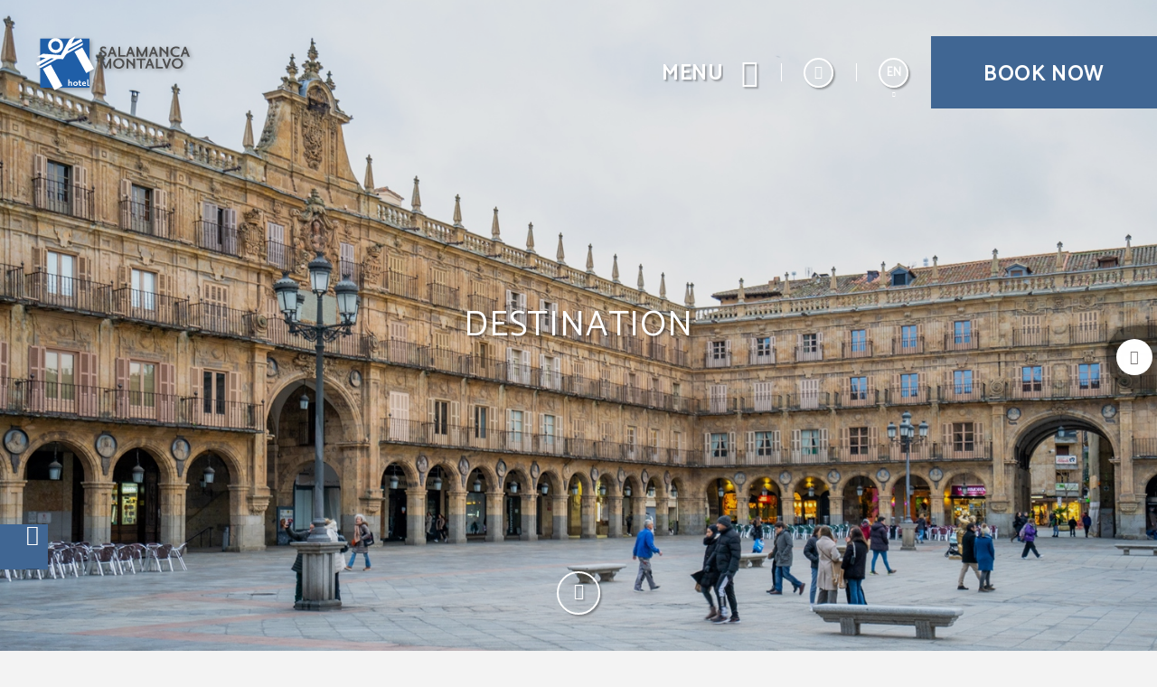

--- FILE ---
content_type: text/html; charset=UTF-8
request_url: https://www.hotelsalamancamontalvo.com/EN/Discover-our-citys-World-Heritage-charm.html
body_size: 32738
content:
<!DOCTYPE html>
<html lang="en">

<head>
  <meta charset="utf-8" />
  <meta name="description" content="Discover our city's World Heritage charm! of Hotel Salamanca Montalvo in Salamanca. Official Website. We invite you to discover Salamanca.If you have never been here before, prepare youself to be surpri" />
  <meta name="robots" content="index, follow" />
  <meta name="viewport" content="width=device-width, initial-scale=1" saf="width=device-width, height=device-height, initial-scale=1.0, maximum-scale=1, user-scalable=yes" class="metaViewport">

  <meta property="og:url" content="https://www.hotelsalamancamontalvo.com/EN/home.html" />
  <meta property="og:title" content="Discover our city's World Heritage charm! of Hotel Salamanca Montalvo in Salamanca. Official Website."/>
  <meta property="og:description" content="Discover our city's World Heritage charm! of Hotel Salamanca Montalvo in Salamanca. Official Website. We invite you to discover Salamanca.If you have never been here before, prepare youself to be surpri" />
  <meta property="og:site_name" content="Hotel Salamanca Montalvo"/>
  <meta property="og:type" content="hotel"/>
  <meta property="og:image" class="openGraphFirstImage" content="" />
  <meta property="business:contact_data:street_address" content="Hoces del Duraton, 1" />
  <meta property="business:contact_data:locality" content="Salamanca" />
  <meta property="business:contact_data:postal_code" content="37008" />
  <meta property="business:contact_data:country_name" content="Spain" />
  <meta property="place:latitude" content="40.94043" />
  <meta property="place:longitude" content="-5.66806" />

  <title>Discover our city's World Heritage charm! of Hotel Salamanca Montalvo in Salamanca. Official Website.</title>

  
  <!-- Critical css -->
  <style>
  *{-webkit-box-sizing:border-box;-moz-box-sizing:border-box;box-sizing:border-box;-webkit-font-smoothing:antialiased;-moz-osx-font-smoothing:grayscale}:after,:before{-webkit-box-sizing:border-box;-moz-box-sizing:border-box;box-sizing:border-box}body,html{width:100%}body{margin:0;padding:0;background-color:#f3f3f3;font:400 14px/1 Catamaran,sans-serif;color:#474242;-webkit-text-size-adjust:100%;-ms-text-size-adjust:100%;padding-bottom:70px}
  .sta-mainDispo *{box-sizing: content-box;}
  main.sta-mainDispo ~ * :after,
  main.sta-mainDispo ~ * :before,
  main.sta-mainDispo :after,
  main.sta-mainDispo :before{-webkit-box-sizing:content-box;-moz-box-sizing:content-box;box-sizing:content-box}

  /* generic */
  figure{margin:0}
  main{display:block;min-height:calc(100vh - 420px)}
  @media(min-width:768px){
    main{min-height:calc(100vh - 320px)}
  }
  @media(min-width:1024px){
    main{min-height:calc(100vh - 218px)}
  }
  @media(min-width:1280px){
    main{min-height:calc(100vh - 155px)}
  }

  main.sta-mainDispo{min-height: calc(100vh - 420px);}

  .sta-inputFixed{position:fixed;left:-999px;top:0;opacity:0;height:0;width:0}
  a,h1,h2,h3,h4,h5,h6,p,span{margin:0;padding:0;font:inherit;color:inherit}
  h1:empty,
  h2:empty,
  h3:empty,
  h4:empty,
  h5:empty,
  h6:empty,
  p:empty,
  span:empty{margin:0!important;padding:0!important}
  input[type=number]{-moz-appearance:textfield}
  a{text-decoration:none}
  a:visited{color:inherit}
  :focus{outline:0}
  a:active,
  a:hover{color:inherit;outline:0}
  a[href^="javascript"]{cursor:default}
  li,ul{list-style:none;margin:0;padding:0}
  b,strong{font-weight:700}
  code,kbd,pre,samp{font-family:monospace,serif;font-size:1em}
  pre{white-space:pre;white-space:pre-wrap;word-wrap:break-word}
  small{font-size:80%}
  img{border:0}
  svg:not(:root){overflow:hidden}
  fieldset{border:none;margin:0 2px;padding:.35em .625em .75em}
  legend{border:0;padding:0}
  button,input,select,textarea{font-family:inherit;font-size:100%;margin:0;-webkit-appearance:none;-moz-appearance:none;appearance:none;opacity:1;border:none;background-color:transparent;padding:0}
  button,input{line-height:normal}
  button,html input[type=button],input[type=reset],input[type=submit]{-webkit-appearance:button;cursor:pointer;border:none}
  button[disabled],input[disabled]{cursor:default}
  input[type=checkbox],input[type=radio]{box-sizing:border-box;padding:0}
  input[type=search]{-webkit-appearance:textfield;box-sizing:content-box}
  input[type=search]::-webkit-search-cancel-button,input[type=search]::-webkit-search-decoration{-webkit-appearance:none}
  button::-moz-focus-inner,input::-moz-focus-inner{border:0;padding:0}
  /* END generic */

  @media(min-width:768px){
    body{padding-bottom:80px}
  }
  @media(min-width:1024px){
    body{padding-bottom:0}
  }
  @media(max-width:1023px){
    body.bar-spacer{padding-bottom:150px}
  }
  @media(max-width:1023px) and (min-width:768px){
    body.bar-spacer{padding-bottom:160px}
  }

  .sta-noScroll,
  .sta-noScroll body{overflow:hidden}

  .botonGC{border:2px solid #474242;color:#474242;font:700 16px/1 Catamaran,sans-serif;letter-spacing:.1em;text-decoration:none;display:inline-block;vertical-align:middle;text-transform:uppercase;padding:14px 15px 11px;min-width:240px;border-radius:2px;text-align:center;cursor:pointer;margin:5px 10px}
  .botonGC.sta-fondoWhite{background: #fff;color: #474242;}
  .botonGC.sta-white{background: #474242;color: #fff;}
  @media(min-width:1280px){
    .botonGC:focus,
    .botonGC:hover{background-color:#c2a472;color:#fff;border-color:transparent;transition:cubic-bezier(.785,.135,.15,.86) .7s}
  }

  details{margin-bottom:4px;line-height: 23px;}
  details summary{list-style:none;position:relative;padding:0 40px 10px 0;cursor:pointer;transition:color .3s}
  details summary *[class^='icoGlobal-'],
  details summary *[class^='icon-']{border:2px solid;border-radius:50%;line-height:32px;width:36px;display:inline-block;text-align:center;color:#c2a472}
  details summary:after{content:'\e919';font:20px icomoon;position:absolute;right:0;top:0;border:2px solid;width:36px;text-align:center;border-radius:50%;padding:3px 0 9px 0px;transition:.5s}
  details[open] summary:after{transform:rotate(180deg)}
  details p{line-height: 23px;}
  @media(min-width:1280px){
    details summary:hover{color:#c2a472}
    details summary:hover:after{background:#c2a472;border-color:#c2a472;color:#fff}
  }

  body.resize-on *{-webkit-transition:none!important;-moz-transition:none!important;-ms-transition:none!important;-o-transition:none!important;transition:none!important}
  body.lb-disable-scrolling,
  body.noscroll{overflow:hidden!important}
  .sta-oculto,
  .hidden{display:none!important}
  body{transition:.5s}
  body.hideBody{opacity:0;transition:all .3s;background-color:#474242;overflow:hidden}
  
  .imgOcultaAda{position:absolute;left:0;top:0;width:1px;height:1px;opacity:0;visibility:hidden;pointer-events:none}

  /* tpl-cookie */
 #sta-cookies, .tpl-cookie #sta-cookies_config {position:fixed; top:0; left:-999px}
input#sta-cookies:checked~.tpl-cookie {opacity:0; visibility:hidden}
.tpl-cookie {position:fixed; left:0; top:0; right:0; bottom:0; overflow:auto; font:14px Catamaran, sans-serif; opacity:1; visibility:visible; z-index:1000; transition:1s}
.tpl-cookie .sta-cookie_table {display:table; width:100%; height:100%}
.tpl-cookie .sta-cookie_cell {display:table-cell; vertical-align:middle; background:rgba(0, 0, 0, .5)}
.tpl-cookie .sta-cookie_content {padding:30px 10px}
.tpl-cookie .sta-cookie_content2 {box-shadow:0 0 20px 1px #000}
.tpl-cookie .sta-cookie_logo {padding:10px 20px; background:#00111B; color:#fff; font-size:17px; text-transform:uppercase; display:none}
.tpl-cookie.sta-idiomas .sta-cookie_logo {display:flex}
.tpl-cookie .sta-cookie_logo svg {fill:#fff; display:block}
.tpl-cookie .sta-cookie_idi {margin-left:auto}
.tpl-cookie .sta-cookie_idiLabel {display:block; height:33px; width:33px; border:2px solid; border-radius:50%; text-align:center; cursor:pointer}
.tpl-cookie .sta-cookie_idiLabel {position:relative}
.tpl-cookie .sta-cookie_idiLabel span {font-size:13px; line-height:30px}
.tpl-cookie .sta-cookie_idiLabel span:after {content:''; position:absolute; left:50%; top:100%; border-left:3px solid transparent; border-right:3px solid transparent; border-top:4px solid #fff; margin:7px 0 0 -2px}
.tpl-cookie .sta-cookie_idiLabel ul {position:absolute; top:100%; right:10px; margin-top:18px; background:#00111b; padding:9px 12px; margin-right:-5px; font-size:13px; text-transform:none; text-align:left; opacity:0; visibility:hidden; transition:.5s}
.tpl-cookie .sta-cookie_idiLabel input:checked~ul {opacity:1; visibility:visible}
.tpl-cookie .sta-cookie_idiLabel ul li:not(:last-of-type) {border-bottom:1px solid #fff}
.tpl-cookie .sta-cookie_idiLabel ul a {display:block; padding:5px 0; position:relative; transition:padding-left .3s}
.tpl-cookie .sta-cookie_idiLabel ul a:before {content:''; position:absolute; top:10px; left:-2px; border-top:3px solid transparent; border-bottom:3px solid transparent; border-left:0 solid #fff; transition:border-left-width .3s}
.tpl-cookie .sta-cookie_idiLabel ul a:hover, .tpl-cookie .sta-cookie_idiLabel ul a.sta-active {padding-left:8px}
.tpl-cookie .sta-cookie_idiLabel ul a:hover:before, .tpl-cookie .sta-cookie_idiLabel ul a.sta-active:before {border-left-width:4px}
.tpl-cookie .sta-cookie_info {background:#fff; padding:25px 20px}
.tpl-cookie .sta-cookie_info .sta-cookie_texto {margin-bottom:30px}
.tpl-cookie .sta-cookie_info .sta-cookie_texto a {color:#00111B; text-decoration:underline}
.tpl-cookie .sta-cookies_config .sta-cookie_cell, .tpl-cookie .sta-cookie_info .sta-cookie_cell {vertical-align:middle; background:none;}
.tpl-cookie .sta-cookie_info .sta-cookie_cell {vertical-align:middle; flex:1; text-align:center;}
.tpl-cookie .sta-cookies_config .sta-cookie_cell {float:left;}
.tpl-cookie .sta-cookie_cell > button, .tpl-cookie .sta-cookie_cell > label {box-sizing:border-box; padding:10px; border:2px solid #132223; background:#132223!important; color:#e4eaeb; min-width:150px; display:block; font-weight:bold; text-transform:uppercase; letter-spacing:.05em; width:100%;}
.tpl-cookie .sta-cookies_config .sta-cookie_cell:first-of-type {float:right;}
.tpl-cookie .sta-cookie_info .sta-cookie_cell:last-of-type {text-align:right; float:right; margin-left:auto;}
.tpl-cookie .sta-cookie_config {font-weight:bold; padding:10px 0; display:inline-block; color:black}
label.sta-cookie_config {cursor:pointer;}
.tpl-cookie .sta-cookies_confirm, .tpl-cookie .fn-enableAll {padding:10px; border:2px solid #00111B; background:#00111B; color:#fff; min-width:150px; margin:0 0 0 auto; display:block; font-weight:bold; text-transform:uppercase; letter-spacing:.05em}
.tpl-cookie #sta-cookies_config:checked~.sta-cookie_table .sta-cookie_info, .tpl-cookie .sta-cookies_config {display:none; background:#fff; padding:25px 20px 35px}
.tpl-cookie #sta-cookies_config:checked~.sta-cookie_table .sta-cookies_config {display:block}
.tpl-cookie .sta-cookies_config ul {margin-bottom:70px}
.tpl-cookie .sta-cookies_config ul li {list-style:none}
.tpl-cookie .sta-cookies_config ul li:not(:last-of-type) {padding-bottom:20px; margin-bottom:20px; border-bottom:1px solid #00111B}
.tpl-cookie .sta-cookies_config .sta-cookies_cont {display:block; position:relative; padding-bottom:40px}
.tpl-cookie .sta-cookies_config .sta-cookies_cont .sta-cookies_title {display:block; font-weight:bold; color:#00111B; margin-bottom:8px; font-size:15px}
.tpl-cookie .sta-cookies_config .sta-cookies_label input {position:fixed; left:-999px; top:0}
.tpl-cookie .sta-cookies_config .sta-cookies_label .sta-cookies_icon {position:absolute; right:0; bottom:0; width:66px; height:35px; border-radius:50px; overflow:hidden; z-index:1; background:#dadada; background:linear-gradient(to bottom, #ddd, #ccc)}
.tpl-cookie .sta-cookies_config .sta-cookies_label .sta-cookies_icon:after {content:''; position:absolute; left:0; top:0; bottom:0; right:0; background:transparent; transition:background .5s}
.tpl-cookie .sta-cookies_config .sta-cookies_label .sta-cookies_icon span {position:absolute; right:36px; bottom:5px; top:5px; width:25px; background:#fff; box-shadow:0 1px 5px rgba(0, 0, 0, .5); border-radius:50%; z-index:1; transition:right .5s}
.tpl-cookie .sta-cookies_config .sta-cookies_label input:checked~.sta-cookies_icon span {right:5px}
.tpl-cookie .sta-cookies_config .sta-cookies_label input:checked~.sta-cookies_icon:after {background:#222}
.tpl-cookie .sta-cookies_config .sta-cookies_label.sta-disabled {cursor:url('[data-uri]'), no-drop}
.tpl-cookie .sta-cookies_config .sta-cookies_label.sta-disabled .sta-cookies_icon {background:#222; border-color:#222}
.tpl-cookie .sta-cookies_config .sta-cookies_label.sta-disabled .sta-cookies_icon span {right:5px}
.tpl-cookie .sta-cookie_logo {background:#00111B; display:none}
.tpl-cookie .sta-cookie_logo svg {height:30px; width:146px}
.tpl-cookie {font-family:'Roboto', sans-serif}
.tpl-cookie .sta-cookie_logo, .tpl-cookie .sta-cookies_config .sta-cookies_label .sta-cookies_title {font-family:(second)}

@media(min-width: 801px) {
.tpl-cookie .sta-cookie_logo {padding:15px 20px}
.tpl-cookie .sta-cookie_content {padding:30px 20px}
.tpl-cookie .sta-cookie_content {max-width:850px; margin:0 auto}
.tpl-cookie .sta-cookies_config .sta-cookies_cont {padding:0 50px 0 0}
.tpl-cookie .sta-cookies_config .sta-cookies_cont div {max-width:540px}
.tpl-cookie .sta-cookies_config .sta-cookies_label .sta-cookies_icon {bottom:50%; margin-bottom:-18px}
}

@media (max-width: 800px) {
.sta-cookie_table {flex-direction:column; justify-content:center; align-items:center;}
.tpl-cookie .sta-cookie_cell .sta-cookie_table {flex-direction:row; flex-wrap:wrap;}
}

@media (max-width: 800px) {
.tpl-cookie .sta-cookie_cell .sta-cookie_table .sta-cookie_cell:first-child {flex:1 1 100%;}
.tpl-cookie .sta-cookie_cell .sta-cookie_table .sta-cookie_cell:nth-child(2), .tpl-cookie .sta-cookie_cell .sta-cookie_table .sta-cookie_cell:nth-child(3) {flex:0 0 calc((100% - 13px) / 2);}
}

@media(max-width: 400px) {
.tpl-cookie .sta-cookie_cell > button, .tpl-cookie .sta-cookie_cell > label {min-width:unset; padding:8px; font-size:10px;}
}

.tpl-cookie .sta-cookie_cell .sta-cookie_table {display:flex; gap:13px;}
  /* FIN tpl-cookie */


  .tgl-cover-air{position:relative;min-height:calc(100vh - 70px)}
  .tgl-globalAlertas-air[alertas=''] ~ main > .tgl-cover-air:first-child{min-height:500px}
  .tgl-cover-air.sta-video-on.sta-videoMovil .sta-cover-air_video{display:block}
  @media(min-width:1280px){
    .tgl-cover-air.sta-video-on .sta-cover-air_video{display:block}
  }
  @media(max-width:800px){
    body .tgl-globalAlertas-air ~ main .tgl-cover-air.sta-devices-hide{min-height: 0!important;}
    .tgl-cover-air.sta-devices-hide>div:not(.sta-cover-air_engine){display:none}
  }
  .tgl-cover-air.sta-logo_center .sta-cover-air_logo{position:absolute;top:50%;left:0;width:100%;padding-top:0;-webkit-transform:translateY(-50%);-moz-transform:translateY(-50%);-ms-transform:translateY(-50%);-o-transform:translateY(-50%);transform:translateY(-50%)}
  .tgl-cover-air.sta-text_center .sta-cover-air_intro{height:100%}
  .tgl-cover-air.sta-text_center .sta-cover-air_intro .sta-cover-air_text{position:absolute;top:50%;-webkit-transform:translateY(-50%);-moz-transform:translateY(-50%);-ms-transform:translateY(-50%);-o-transform:translateY(-50%);transform:translateY(-50%);left:0;width:100%;padding-bottom:0}
  .tgl-cover-air.sta-text_center .sta-cover-air_intro .sta-cover-scroll{position:absolute;left:calc(50% - 21px);bottom:30px}
  @media(max-width:1023px){
    .tgl-cover-air.sta-cover_hide-ondevices{display:none}
  }
  @media(max-width:374px){
    /*.tgl-cover-air{min-height:498px}*/
  }
  @media(min-width:768px){
    .tgl-cover-air{min-height:768px}
    .tgl-cover-air.sta-text_center .sta-cover-air_intro .sta-cover-scroll{bottom:60px;left:calc(50% - 24px)}
    .tgl-cover-air.sta-text_center:not(.sta-motorBottom) .sta-cover-air_intro .sta-cover-scroll{bottom:220px}
    .tgl-cover-air.sta-hide-engine .sta-cover-air_intro{padding:0 15px 40px}
  }
  .tgl-cover-air.sta-hide-engine .sta-cover-air_engine{display:none}
  @media(min-width:1024px){
    .tgl-cover-air{position:relative;/*height:100vh*/}
    .tgl-cover-air.sta-logo_center .sta-cover-air_logo{display:block}
    .tgl-cover-air.sta-text_center .sta-cover-air_intro .sta-cover-scroll{bottom:125px}
    .tgl-cover-air.sta-hide-engine.sta-text_center .sta-cover-air_intro .sta-cover-scroll{bottom:40px}
  }
  @media(min-width:1680px){
    .tgl-cover-air{height:100vh}
    .tgl-cover-air.sta-logo_center .sta-cover-air_logo img{width:260px}
  }
  .tgl-cover-air .sta-cover-air_multimedia{position:absolute;z-index:1;top:0;left:0;width:100%;height:100%;overflow:hidden}
  .tgl-cover-air .sta-cover-air_multimedia:before{content:'';position:absolute;z-index:1;top:0;left:0;width:100%;height:100%;background-color:rgba(0,0,0,.1)}
  .tgl-cover-air .sta-cover-air_multimedia .sta-cover-air_photo{position:relative;width:100%;height:100%;background-position:50% 50%;background-size:cover;background-repeat:no-repeat}
  .tgl-cover-air .sta-cover-air_video{display:none;position:absolute;z-index:1;top:0;left:0;width:100%;height:100%;pointer-events:none}
  .tgl-cover-air .sta-cover-air_video:before{content:'';position:absolute;z-index:1;top:0;left:0;width:100%;height:100%;background-color:rgba(0,0,0,.1)}
  .tgl-cover-air .sta-cover-air_video .sta-cover-air_video-element{position:relative;overflow:hidden;width:100%;height:100%;min-height:100%;min-width:100%;-webkit-transition:all cubic-bezier(.785,.135,.15,.86) .7s;-moz-transition:all cubic-bezier(.785,.135,.15,.86) .7s;-ms-transition:all cubic-bezier(.785,.135,.15,.86) .7s;-o-transition:all cubic-bezier(.785,.135,.15,.86) .7s;transition:all cubic-bezier(.785,.135,.15,.86) .7s;opacity:0;-webkit-transition:all cubic-bezier(.785,.135,.15,.86) 1s;-moz-transition:all cubic-bezier(.785,.135,.15,.86) 1s;-ms-transition:all cubic-bezier(.785,.135,.15,.86) 1s;-o-transition:all cubic-bezier(.785,.135,.15,.86) 1s;transition:all cubic-bezier(.785,.135,.15,.86) 1s}
  .tgl-cover-air .sta-cover-air_video .sta-cover-air_video-element.fn-loaded{opacity:1}
  .tgl-cover-air .sta-cover-air_video .sta-cover-air_video-element .embed_youtube{object-fit:cover;object-position:center;position:relative}
  .tgl-cover-air.not-videoCover .sta-cover-air_video .sta-cover-air_video-element .embed_youtube{width:100%;height:100%}
  .tgl-cover-air .sta-cover-air_video .sta-cover-air_video-element .wistia_embed{height:100%;width:100%}
  .tgl-cover-air .sta-cover-air_video .sta-cover-air_video-element .wistia_embed video{object-fit:cover!important;object-position:center!important;width:100%;height:100%}
  .tgl-cover-air.not-videoCover .sta-cover-air_video .sta-cover-air_video-element .wistia_embed video{object-fit:contain!important}
  .tgl-cover-air .sta-cover-air_logo{position:relative;z-index:3;text-align:center;padding-top:20px}
  .tgl-cover-air .sta-cover-air_logo img{display:inline-block;width:138px;height:auto;filter:drop-shadow(2px 2px 2px rgba(71, 66, 66, .3));-webkit-filter:drop-shadow(2px 2px 2px rgba(71, 66, 66, .3));-moz-filter:drop-shadow(2px 2px 2px rgba(71, 66, 66, .3));-ms-filter:drop-shadow(2px 2px 2px rgba(71, 66, 66, .3));-o-filter:drop-shadow(2px 2px 2px rgba(71, 66, 66, .3))}
  @media(min-width:768px){
    .tgl-cover-air .sta-cover-air_logo{padding-top:50px}
    .tgl-cover-air .sta-cover-air_logo img{width:220px}
  }
  @media(min-width:1024px){
    .tgl-cover-air .sta-cover-air_logo{display:none}
  }
  @media(max-height: 600px){
    /* .tgl-cover-air{min-height: 575px !important;} */
  }
  .tgl-cover-air .sta-cover-air_intro{position:absolute;z-index:2;bottom:0;left:0;width:100%;text-align:center;padding:0 15px 65px}
  @media(max-width:767px){
    _::-webkit-full-page-media, _:future, :root .tgl-cover-air .sta-cover-air_intro {padding-bottom: 125px}
  }
  .tgl-cover-air .sta-cover-air_intro .sta-cover-air_text{color:#fff;font-size:24px;letter-spacing:.02em;padding-bottom:15px;text-shadow:2px 2px 2px rgba(0,0,0,.3)}
  .tgl-cover-air .sta-cover-air_intro .sta-cover-air_scroll{display:inline-block}
  @media(min-width:768px){
    .tgl-cover-air .sta-cover-air_intro{padding:0 15px 185px}
    .tgl-cover-air.sta-motorBottom .sta-cover-air_intro{padding-bottom:158px}
    .tgl-cover-air .sta-cover-air_intro .sta-cover-air_text{font-size:40px}
  }
  @media(min-width:770px) and (max-width:800px){
    .tgl-cover-air .sta-cover-air_intro{padding:0 15px 30px}
  }
  @media(min-width:1680px){
    .tgl-cover-air{height: 900px;}
    .tgl-cover-air .sta-cover-air_intro .sta-cover-air_text{font-size:46px}
  }
  @media(min-width:801px){
    .tgl-cover-air .sta-cover-air_engine{position:absolute;z-index:4;bottom:0;left:0;width:100%;padding-bottom:30px;height:170px}
    .tgl-cover-air .sta-cover-air_engine>div{position:absolute;top:0;left:0;width:100%}
    .tgl-cover-air.sta-motorBottom .sta-cover-air_engine>div{top:auto;bottom:0}
    .tgl-cover-air.sta-motorBottom .sta-cover-air_engine #default_sygy_element_engine > div > div{max-width:none}
    .tgl-cover-air.sta-motorBottom .sta-cover-air_engine #default_sygy_element_engine > div > div > div{max-width:980px;margin:0 auto;position: relative;}
  }




  .tgl-menus-air{position:relative;z-index:99;opacity:0;-webkit-transition:all cubic-bezier(.785,.135,.15,.86) .7s;-moz-transition:all cubic-bezier(.785,.135,.15,.86) .7s;-ms-transition:all cubic-bezier(.785,.135,.15,.86) .7s;-o-transition:all cubic-bezier(.785,.135,.15,.86) .7s;transition:all cubic-bezier(.785,.135,.15,.86) .7s}
  .tgl-menus-air.sta-dispo{position:static;z-index: 500;}
  .tgl-menus-air.sta-dispo.sta-openMenu{z-index: 999;}
  .tgl-menus-air.sta-hide-book .sta-menus-air_nav-action{display:none}
  .tgl-menus-air .sta-menus-air_nav-morebtns-element.sta-tels{display:inline-block}
  .tgl-menus-air .sta-menus-air_nav-links.fn-open .sta-menus-air_links-element.sta-child > .sta-menus-air_links-element-wrapper .sta-menus-air_links-element-text:before{content:'\e000';font:14px 'Icons';position:absolute;top:50%;right:0;margin-top:-5px}
  .tgl-menus-air.sta-book-aside .fn-show-book {display:none};
  .tgl-menus-air.sta-burguer-right .sta-menus-air_nav-logo{right:0;margin-right:0};
  .tgl-menus-air.sta-show-links:not(.sta-logo-center) .sta-menus-air_nav-logo{left:0;margin-left:0;}
  @media(min-width:1280px){
    .tgl-menus-air.sta-dispo{position:relative}
    .tgl-menus-air.sta-logo-between_links.sta-show-links.sta-book-aside.sta-logo-off .sta-menus-air_nav .sta-menus-air_nav-wrapper{text-align:center}
    .tgl-menus-air.sta-logo-between_links.sta-show-links.sta-book-aside.sta-logo-off .sta-menus-air_links-element.fn-logo .sta-menus-air_links-element-wrapper{padding-left:15px;padding-right:15px;z-index:3}
    .tgl-menus-air.sta-logo-between_links.sta-show-links.sta-book-aside.sta-logo-off .sta-menus-air_links-element .sta-menus-air_links-element-logo{display:inline-block;width:150px;height:85px;background-position:50% 50%;background-size:contain;background-repeat:no-repeat}
    .tgl-menus-air .sta-menus-air_links-element.sta-child .sta-menus-air_links-element-wrapper > .sta-menus-air_links-element-text:before,
    .tgl-menus-air.sta-fixed.sta-menuDesplegable.sta-show-links .sta-menus-air_links-element.sta-child .sta-menus-air_links-element-wrapper > .sta-menus-air_links-element-text:before{content:none}
    .tgl-menus-air .sta-menus-air_nav-links.fn-open .sta-menus-air_links-element.sta-child > .sta-menus-air_links-element-wrapper .sta-menus-air_links-element-text:before{content:none}
  }
  @media(min-width:1280px) and (min-width:1680px){
    .tgl-menus-air.sta-logo-between_links.sta-show-links.sta-book-aside.sta-logo-off .sta-menus-air_links-element.fn-logo .sta-menus-air_links-element-wrapper{padding-left:50px;padding-right:50px}
    .tgl-menus-air.sta-logo-between_links.sta-show-links.sta-book-aside.sta-logo-off .sta-menus-air_links-element .sta-menus-air_links-element-logo{height:110px}
  }
  @media(min-width:801px){
    .tgl-menus-air.sta-book-aside.sta-book-fixed.fn-show-book .sta-menus-air_nav-action-aside{pointer-events:auto;opacity:1}
    .tgl-menus-air.sta-book-aside.sta-book-fixed .sta-menus-air_nav-action-aside{opacity:0;pointer-events:none}
    .tgl-menus-air.sta-book-aside.sta-book-fixed.sta-motorRedirect .sta-menus-air_nav-action-aside{opacity:1;pointer-events:auto}
    .tgl-menus-air.sta-book-aside.sta-book-fixed .sta-menus-air_nav-action-aside .sta-menus-air_nav-action-aside-btn{display:none}
    .tgl-menus-air.sta-book-aside.sta-book-fixed.sta-motorRedirect .sta-menus-air_nav-action-aside .sta-menus-air_nav-action-aside-btn{display:block}
    .tgl-menus-air.sta-book-aside.sta-book-fixed.sta-motorRedirect .sta-menus-air_nav-action-aside .sta-menus-air_nav-action-aside-btn.sta-scroll-book{display:none}
    .tgl-menus-air.sta-book-aside.sta-book-fixed .sta-menus-air_nav-action-aside .sta-menus-air_nav-action-aside-btn.sta-scroll-book{display:block}
    .tgl-menus-air.sta-book-aside .sta-menus-air_nav-action{display:none!important}
    .tgl-menus-air.sta-book-aside .sta-menus-air_nav-action-aside{display:block;position:fixed;bottom:150px;right:0;width:95px;height:260px;-webkit-transition:all cubic-bezier(.785,.135,.15,.86) .7s;-moz-transition:all cubic-bezier(.785,.135,.15,.86) .7s;-ms-transition:all cubic-bezier(.785,.135,.15,.86) .7s;-o-transition:all cubic-bezier(.785,.135,.15,.86) .7s;transition:all cubic-bezier(.785,.135,.15,.86) .7s}
    .tgl-menus-air.sta-book-aside .sta-menus-air_nav-action-aside .sta-menus-air_nav-action-aside-btn{display:block;text-align:center;font-size:0;width:260px;height:95px;background-color:#C2A472;padding-bottom:15px;cursor:pointer;-webkit-transform:rotate(-90deg) translateY(-69%) translateX(-33%) translateZ(0);-moz-transform:rotate(-90deg) translateY(-69%) translateX(-33%) translateZ(0);-ms-transform:rotate(-90deg) translateY(-69%) translateX(-33%) translateZ(0);-o-transform:rotate(-90deg) translateY(-69%) translateX(-33%) translateZ(0);transform:rotate(-90deg) translateY(-69%) translateX(-33%) translateZ(0);-webkit-transition:all cubic-bezier(.785,.135,.15,.86) .7s;-moz-transition:all cubic-bezier(.785,.135,.15,.86) .7s;-ms-transition:all cubic-bezier(.785,.135,.15,.86) .7s;-o-transition:all cubic-bezier(.785,.135,.15,.86) .7s;transition:all cubic-bezier(.785,.135,.15,.86) .7s}
    .tgl-menus-air.sta-book-aside .sta-menus-air_nav-action-aside .sta-menus-air_nav-action-aside-btn.sta-scroll-book{display:none}
    .tgl-menus-air.sta-book-aside .sta-menus-air_nav-action-aside .sta-menus-air_nav-action-aside-btn:before{content:'';display:inline-block;vertical-align:middle;height:100%;width:0;opacity:0}
    .tgl-menus-air.sta-book-aside .sta-menus-air_nav-action-aside .sta-menus-air_nav-action-aside-btn .sta-menus-air_action-aside-btn-text{display:inline-block;vertical-align:middle;font:700 26px/1 Catamaran,sans-serif;letter-spacing:.06em;text-transform:uppercase;color:#fff;-webkit-transition: all cubic-bezier(.785,.135,.15,.86) .7s;-moz-transition: all cubic-bezier(.785,.135,.15,.86) .7s;-ms-transition: all cubic-bezier(.785,.135,.15,.86) .7s;-o-transition: all cubic-bezier(.785,.135,.15,.86) .7s;transition: all cubic-bezier(.785,.135,.15,.86) .7s}
  }
  @media(min-width:1024px){
    .tgl-globalAlertas-air[alertas="1"] ~ .tgl-menus-air.sta-openMenu .sta-menus-air_nav,
    .tgl-globalAlertas-air[alertas="2"] ~ .tgl-menus-air.sta-openMenu .sta-menus-air_nav{position:fixed}
    .tgl-globalAlertas-air[alertas="1"] ~ .tgl-menus-air.sta-openMenu.sta-dispo .sta-menus-air_nav,
    .tgl-globalAlertas-air[alertas="2"] ~ .tgl-menus-air.sta-openMenu.sta-dispo .sta-menus-air_nav{position:relative}
    .tgl-menus-air{z-index:202}
    .tgl-menus-air.sta-book-aside .sta-menus-air_nav-action-aside .sta-menus-air_nav-action-aside-btn:focus,
    .tgl-menus-air.sta-book-aside .sta-menus-air_nav-action-aside .sta-menus-air_nav-action-aside-btn:hover{background-color:#474242}
    .tgl-menus-air.sta-book-aside.sta-reservaGrey .sta-menus-air_nav-action-aside .sta-menus-air_nav-action-aside-btn:focus,
    .tgl-menus-air.sta-book-aside.sta-reservaGrey .sta-menus-air_nav-action-aside .sta-menus-air_nav-action-aside-btn:hover{background-color:#d2d2d2}
    .tgl-menus-air.sta-book-aside.sta-reservaGrey .sta-menus-air_nav-action-aside .sta-menus-air_nav-action-aside-btn:focus .sta-menus-air_action-aside-btn-text,
    .tgl-menus-air.sta-book-aside.sta-reservaGrey .sta-menus-air_nav-action-aside .sta-menus-air_nav-action-aside-btn:hover .sta-menus-air_action-aside-btn-text{color:#000}
    .tgl-menus-air.sta-book-aside.sta-textReservaGC .sta-menus-air_nav-action-aside .sta-menus-air_nav-action-aside-btn:focus .sta-menus-air_action-aside-btn-text,
    .tgl-menus-air.sta-book-aside.sta-textReservaGC .sta-menus-air_nav-action-aside .sta-menus-air_nav-action-aside-btn:hover .sta-menus-air_action-aside-btn-text{color:#C2A472}
  }
  @media(min-width:1280px){
    .tgl-menus-air.sta-logo-center:not(.sta-show-links).sta-menu-white .sta-menus-air_nav-logo .sta-menus-air_logo-img.sta-simple{display:none}
    .tgl-menus-air.sta-logo-center:not(.sta-show-links).sta-menu-white .sta-menus-air_nav-logo .sta-menus-air_logo-img.sta-white{display:block}
    .tgl-menus-air.sta-logo-center:not(.sta-show-links) .sta-menus-air_nav-logo{display:block;padding:10px;left:50%;-webkit-transform:translateX(-50%);-moz-transform:translateX(-50%);-ms-transform:translateX(-50%);-o-transform:translateX(-50%);transform:translateX(-50%)}
    .tgl-menus-air.sta-logo-center:not(.sta-show-links) .sta-menus-air_nav-logo .sta-menus-air_logo-img.sta-simple{display:block}
    .tgl-menus-air.sta-logo-center:not(.sta-show-links) .sta-menus-air_nav .sta-menus-air_nav-wrapper{text-align:left}
    .tgl-menus-air.sta-logo-center:not(.sta-show-links) .sta-menus-air_nav-action{position:absolute;top:0;right:0;left:auto}
    .tgl-menus-air.sta-logo-center:not(.sta-show-links):not(.sta-book-aside) .sta-menus-air_nav-action{position:relative}
    .tgl-menus-air.sta-logo-center:not(.sta-show-links).sta-burguer-right .sta-menus-air_nav .sta-menus-air_nav-wrapper{text-align:right}
    .tgl-menus-air.sta-logo-center:not(.sta-show-links).sta-logoOff_top .sta-menus-air_nav-logo .sta-menus-air_logo-img.sta-white{display:none}
  }
  /* @media(min-width:1280px) and (min-width:1680px){
    .tgl-menus-air.sta-logo-center:not(.sta-show-links) .sta-menus-air_nav-btns{padding-left:40px}
  } */
  @media(min-width:1280px){
    .tgl-menus-air.sta-logo-off:not(.sta-show-links):not(.sta-book-fixed).fn-show-logo .sta-menus-air_nav-logo{display:block;left:50%;-webkit-transform:translateX(-50%);-moz-transform:translateX(-50%);-ms-transform:translateX(-50%);-o-transform:translateX(-50%);transform:translateX(-50%)}
    .tgl-menus-air.sta-logo-off:not(.sta-show-links):not(.sta-book-fixed).fn-show-logo .sta-menus-air_nav-logo .sta-menus-air_logo-img.sta-simple{display:block}
    .tgl-menus-air.sta-logo-off:not(.sta-show-links):not(.sta-book-fixed) .sta-menus-air_nav .sta-menus-air_nav-wrapper{text-align:left}
    .tgl-menus-air.sta-logo-off:not(.sta-show-links):not(.sta-book-fixed) .sta-menus-air_nav-action{position:absolute;top:0;right:0;left:auto}
  }
  @media(min-width:1280px) and (min-width:1680px){
    .tgl-menus-air.sta-logo-off:not(.sta-show-links):not(.sta-book-fixed) .sta-menus-air_nav-btns{padding-left:40px}
  }
  @media(min-width:1280px){
    .tgl-menus-air.sta-logo-off .sta-menus-air_nav-logo{display:none}
  }
  @media(min-width:1280px){
    /* .tgl-menus-air.sta-book-fixed.sta-motorRedirect.fn-show-book .sta-menus-air_nav-action-btn.sta-scroll-book{display:none} */
    .tgl-menus-air.sta-book-fixed.sta-motorScroll.fn-show-book .sta-menus-air_nav-action-btn.sta-scroll-book{display:inline-block}
    /* .tgl-menus-air.sta-book-fixed.fn-show-book .sta-menus-air_nav-action-btn.sta-scroll-book{display:inline-block} */
    /* .tgl-menus-air.sta-book-fixed.sta-motorScroll .sta-menus-air_nav-action-btn.sta-scroll-book, */
    /* .tgl-menus-air.sta-book-fixed .sta-menus-air_nav-action-btn{display:none} */
    .tgl-menus-air.sta-logo-center.sta-burguer-right .sta-menus-air_nav-morebtns,
    .tgl-menus-air.sta-book-fixed:not(.sta-logo-between_links):not(.fn-show-book) .sta-menus-air_nav-morebtns{/* padding-right:20px */}
    .tgl-menus-air.sta-book-fixed.sta-motorScroll.fn-show-book .sta-menus-air_nav-action-btn.sta-scroll-book{display: inline-block;transition:all cubic-bezier(.785,.135,.15,.86) .1s;}
    .tgl-menus-air.sta-book-fixed.sta-motorScroll .sta-menus-air_nav-action-btn.sta-scroll-book {display: inline-block;transition:all cubic-bezier(.785,.135,.15,.86) .1s;}
  }
  @media(min-width:1280px){
    .tgl-menus-air.sta-logo-center:not(.sta-show-links).fn-show-book.sta-logo-center .sta-menus-air_nav-logo{display:block;left:50%;-webkit-transform:translateX(-50%);-moz-transform:translateX(-50%);-ms-transform:translateX(-50%);-o-transform:translateX(-50%);transform:translateX(-50%)}
  }
  @media(min-width:1680px){
    .tgl-menus-air.sta-logo-center.sta-burguer-right .sta-menus-air_nav-morebtns,
    .tgl-menus-air.sta-book-fixed:not(.sta-logo-between_links):not(.fn-show-book) .sta-menus-air_nav-morebtns{/* padding-right:25px */}
  }
  @media(max-width:1679px){
    .tgl-menus-air .sta-menus-air_links-element.fn-logo{display:none}
  }
  @media(min-width:1280px){
    .tgl-menus-air.sta-show-links .sta-menus-air_nav-logo .sta-menus-air_logo-img.sta-simple{display:block}
    .tgl-menus-air.sta-show-links .sta-menus-air_nav-links:not(.sta-submenu){
    position:static;width:auto;height:auto;overflow:visible;opacity:1;pointer-events:auto;display:inline-block;vertical-align:middle;background-color:transparent}
    .tgl-menus-air.sta-show-links .sta-menus-air_nav-links:not(.sta-submenu)>.sta-menus-air_links-photo,
    .tgl-menus-air.sta-show-links .sta-menus-air_nav-links:not(.sta-submenu)>.sta-menus-air_nav-links-close{display:none}
    .tgl-menus-air.sta-show-links .sta-menus-air_nav-links:not(.sta-submenu)>.sta-menus-air_links-wrapper{padding:0 15px;width:auto;font-size:0}
    .tgl-menus-air.sta-show-links .sta-menus-air_nav-links:not(.sta-submenu)>.sta-menus-air_links-wrapper>.sta-menus-air_links-element{display:inline-block;vertical-align:middle;-webkit-transition:all cubic-bezier(.785,.135,.15,.86) .7s;-moz-transition:all cubic-bezier(.785,.135,.15,.86) .7s;-ms-transition:all cubic-bezier(.785,.135,.15,.86) .7s;-o-transition:all cubic-bezier(.785,.135,.15,.86) .7s;transition:all cubic-bezier(.785,.135,.15,.86) .7s}
    .tgl-menus-air.sta-logo-between_links.sta-show-links.sta-book-aside.sta-logo-off .sta-menus-air_nav-links:not(.sta-submenu)>.sta-menus-air_links-wrapper>.sta-menus-air_links-element{vertical-align:top}
    .tgl-menus-air.sta-logo-between_links.sta-show-links.sta-book-aside.sta-logo-off .sta-menus-air_nav-links:not(.sta-submenu)>.sta-menus-air_links-wrapper>.sta-menus-air_links-element:not(.fn-logo){margin-top:35px}
    .tgl-menus-air.sta-logo-between_links.sta-show-links.sta-book-aside.sta-logo-off .sta-menus-air_nav-morebtns{vertical-align:top;margin-top:12px}
    .tgl-menus-air.sta-show-links .sta-menus-air_nav-links:not(.sta-submenu)>.sta-menus-air_links-wrapper>.sta-menus-air_links-element>.sta-menus-air_links-element-wrapper{padding:12px 10px 10px;border:none}
    .tgl-menus-air.sta-show-links .sta-menus-air_nav-links:not(.sta-submenu)>.sta-menus-air_links-wrapper>.sta-menus-air_links-element>.sta-menus-air_links-element-wrapper:after,.tgl-menus-air.sta-show-links .sta-menus-air_nav-links:not(.sta-submenu)>.sta-menus-air_links-wrapper>.sta-menus-air_links-element>.sta-menus-air_links-element-wrapper:before{content:none}
    .tgl-menus-air.sta-show-links .sta-menus-air_nav-links:not(.sta-submenu)>.sta-menus-air_links-wrapper>.sta-menus-air_links-element>.sta-menus-air_links-element-wrapper>.sta-menus-air_links-element-text{position:relative;font:700 15px/1 Catamaran,sans-serif}
    .tgl-menus-air.sta-show-links .sta-menus-air_nav-links:not(.sta-submenu)>.sta-menus-air_links-wrapper>.sta-menus-air_links-element>.sta-menus-air_links-element-wrapper>.sta-menus-air_links-element-text:after{content:'';position:absolute;top:calc(100% + 5px);left:50%;width:0;height:1px;background-color:#c2a472;-webkit-transform:translateX(-50%);-moz-transform:translateX(-50%);-ms-transform:translateX(-50%);-o-transform:translateX(-50%);transform:translateX(-50%);-webkit-transition:all cubic-bezier(.785,.135,.15,.86) .7s;-moz-transition:all cubic-bezier(.785,.135,.15,.86) .7s;-ms-transition:all cubic-bezier(.785,.135,.15,.86) .7s;-o-transition:all cubic-bezier(.785,.135,.15,.86) .7s;transition:all cubic-bezier(.785,.135,.15,.86) .7s}
    .tgl-menus-air.sta-show-links .sta-menus-air_nav-links:not(.sta-submenu)>.sta-menus-air_links-wrapper>.sta-menus-air_links-element:focus>.sta-menus-air_links-element-wrapper>.sta-menus-air_links-element-text,.tgl-menus-air.sta-show-links .sta-menus-air_nav-links:not(.sta-submenu)>.sta-menus-air_links-wrapper>.sta-menus-air_links-element:hover>.sta-menus-air_links-element-wrapper>.sta-menus-air_links-element-text{color:#c2a472;transition:color .5s}
    .tgl-menus-air.sta-show-links .sta-menus-air_nav-links:not(.sta-submenu)>.sta-menus-air_links-wrapper>.sta-menus-air_links-element>.sta-menus-air_links-element-wrapper:focus>.sta-menus-air_links-element-text:after,.tgl-menus-air.sta-show-links .sta-menus-air_nav-links:not(.sta-submenu)>.sta-menus-air_links-wrapper>.sta-menus-air_links-element>.sta-menus-air_links-element-wrapper:hover>.sta-menus-air_links-element-text:after{width:100%}
  }
  @media(min-width:1280px) and (min-width:1680px){
    .tgl-menus-air.sta-show-links .sta-menus-air_nav-links:not(.sta-submenu)>.sta-menus-air_links-wrapper>.sta-menus-air_links-element>.sta-menus-air_links-element-wrapper{padding:15px 15px 13px}
    .tgl-menus-air.sta-show-links .sta-menus-air_nav-links:not(.sta-submenu)>.sta-menus-air_links-wrapper>.sta-menus-air_links-element>.sta-menus-air_links-element-wrapper>.sta-menus-air_links-element-text{font-size:16px}
  }
  @media(min-width:1280px){
    .tgl-menus-air.sta-show-links .sta-menus-air_nav-btns{display:none}
  }
  @media(min-width:1280px){
    .tgl-menus-air.sta-menu-white.sta-show-links .sta-menus-air_links-element .sta-menus-air_links-element-wrapper:focus .sta-menus-air_links-element-text,.tgl-menus-air.sta-menu-white.sta-show-links .sta-menus-air_links-element .sta-menus-air_links-element-wrapper:hover .sta-menus-air_links-element-text{color:#fff}
    .tgl-menus-air.sta-menu-white.sta-show-links .sta-menus-air_links-element .sta-menus-air_links-element-wrapper:focus .sta-menus-air_links-element-text:after,.tgl-menus-air.sta-menu-white.sta-show-links .sta-menus-air_links-element .sta-menus-air_links-element-wrapper:hover .sta-menus-air_links-element-text:after{width:100%!important}
    .tgl-menus-air.sta-menu-white.sta-show-links .sta-menus-air_links-element .sta-menus-air_links-element-text{color:#fff;text-shadow:2px 2px 2px rgba(0,0,0,.3)}
    .tgl-menus-air.sta-menu-white.sta-show-links .sta-menus-air_links-element .sta-menus-air_links-element-text:after{background-color:#fff!important}
    .tgl-menus-air.sta-menu-white .sta-menus-air_nav{top:40px;background-color:transparent}
    .tgl-menus-air.sta-menu-white .sta-menus-air_nav .sta-menus-air_nav-wrapper{border-bottom:none}
    .tgl-menus-air.sta-menu-white .sta-menus-air_nav-logo{padding-top:0}
    .tgl-menus-air.sta-menu-white .sta-menus-air_nav-logo .sta-menus-air_logo-img.sta-simple{display:none}
    .tgl-menus-air.sta-menu-white .sta-menus-air_nav-logo .sta-menus-air_logo-img.sta-white{display:block;width:170px;height:auto;filter:drop-shadow(2px 2px 2px rgba(0, 0, 0, .3))}
    .tgl-menus-air.sta-menu-white .sta-menus-air_nav-btns-element.sta-secondary:after{background-color:#fff}
    .tgl-menus-air.sta-menu-white .sta-menus-air_nav-btns-element .sta-menus-air_btns-element-icon,.tgl-menus-air.sta-menu-white .sta-menus-air_nav-btns-element .sta-menus-air_btns-element-text{color:#fff;text-shadow:2px 2px 2px rgba(0,0,0,.3)}
    .tgl-menus-air.sta-menu-white .sta-menus-air_nav-btns-element:focus .sta-menus-air_btns-element-icon,.tgl-menus-air.sta-menu-white .sta-menus-air_nav-btns-element:focus .sta-menus-air_btns-element-text,.tgl-menus-air.sta-menu-white .sta-menus-air_nav-btns-element:hover .sta-menus-air_btns-element-icon,.tgl-menus-air.sta-menu-white .sta-menus-air_nav-btns-element:hover .sta-menus-air_btns-element-text{color:#fff}
    .tgl-menus-air.sta-menu-white .sta-menus-air_nav-btns-element:focus .sta-menus-air_btns-element-icon:after,.tgl-menus-air.sta-menu-white .sta-menus-air_nav-btns-element:hover .sta-menus-air_btns-element-icon:after{color:#fff}
    .tgl-menus-air.sta-menu-white .sta-menus-air_languages .sta-menus-air_languages-wrapper{background-color:rgba(0,0,0,.6)}
    .tgl-menus-air.sta-menu-white .sta-menus-air_languages-element .sta-menus-air_element-btn{color:rgba(255,255,255,.7);border-color:rgba(255,255,255,.7)}
    .tgl-menus-air.sta-menu-white .sta-menus-air_languages-element .sta-menus-air_element-btn:before{color:#fff}
    .tgl-menus-air.sta-menu-white .sta-menus-air_languages-element .sta-menus-air_element-btn.sta-active{color:#fff}
    .tgl-menus-air.sta-menu-white .sta-menus-air_languages-element .sta-menus-air_element-btn:focus,
    .tgl-menus-air.sta-menu-white .sta-menus-air_languages-element .sta-menus-air_element-btn:hover{color:#fff}
    .tgl-menus-air.sta-menu-white .sta-menus-air_nav-morebtns-element.sta-lang .sta-menus-air_morebtns-element-wrapper:before{color:#fff}
    .tgl-menus-air.sta-menu-white .sta-menus-air_nav-morebtns-element.sta-lang.sta-lang-planet .sta-menus-air_morebtns-element-wrapper:after{color:#fff}
    .tgl-menus-air.sta-menu-white .sta-menus-air_nav-morebtns-element:before{background-color:#fff}
    .tgl-menus-air.sta-menu-white .sta-menus-air_nav-morebtns-element .sta-menus-air_morebtns-element-hover{top:calc(100% + 10px)}
    .tgl-menus-air.sta-menu-white .sta-menus-air_nav-morebtns-element .sta-menus-air_morebtns-element-wrapper{border-color:#fff;box-shadow:2px 2px 2px rgba(0,0,0,.3)}
    .tgl-menus-air.sta-menu-white .sta-menus-air_nav-morebtns-element .sta-menus-air_morebtns-element-text{color:#fff}
    .tgl-menus-air.sta-menu-white .sta-menus-air_nav-morebtns-element .sta-menus-air_morebtns-element-icon:before{color:#fff}
    .tgl-menus-air.sta-menu-white .sta-menus-air_nav-morebtns-element:hover.sta-lang .sta-menus-air_morebtns-element-wrapper:after,
    .tgl-menus-air.sta-menu-white .sta-menus-air_nav-morebtns-element:focus.sta-lang .sta-menus-air_morebtns-element-wrapper:after{color:#C2A472}
    .tgl-menus-air.sta-menu-white .sta-menus-air_nav-morebtns-element:focus.sta-lang .sta-menus-air_morebtns-element-wrapper:before,.tgl-menus-air.sta-menu-white .sta-menus-air_nav-morebtns-element:hover.sta-lang .sta-menus-air_morebtns-element-wrapper:before{color:#fff}
    .tgl-menus-air.sta-menu-white .sta-menus-air_nav-morebtns-element:focus .sta-menus-air_morebtns-element-wrapper,.tgl-menus-air.sta-menu-white .sta-menus-air_nav-morebtns-element:hover .sta-menus-air_morebtns-element-wrapper{background-color:#fff;border-color:transparent}
    .tgl-menus-air.sta-menu-white .sta-menus-air_nav-morebtns-element:focus .sta-menus-air_morebtns-element-wrapper .sta-menus-air_morebtns-element-text,.tgl-menus-air.sta-menu-whi.tgl-menus-air .sta-menus-air_nav-links .sta-menus-air_nav-links-closete .sta-menus-air_nav-morebtns-element:hover .sta-menus-air_morebtns-element-wrapper .sta-menus-air_morebtns-element-text{color:#c2a472}
    .tgl-menus-air.sta-menu-white .sta-menus-air_nav-morebtns-element:focus .sta-menus-air_morebtns-element-wrapper .sta-menus-air_morebtns-element-icon:before,.tgl-menus-air.sta-menu-white .sta-menus-air_nav-morebtns-element:hover .sta-menus-air_morebtns-element-wrapper .sta-menus-air_morebtns-element-icon:before{color:#c2a472}
    .sta-btnReverse .tgl-menus-air .sta-menus-air_nav-btns-element:hover .sta-menus-air_btns-element-text{color: #c2a472}
  }
  .tgl-menus-air .sta-menus-air_nav{position:fixed;bottom:0;left:0;width:100%;background-color:#fff;-webkit-transition:background cubic-bezier(.785,.135,.15,.86) .7s;-moz-transition:background cubic-bezier(.785,.135,.15,.86) .7s;-ms-transition:background cubic-bezier(.785,.135,.15,.86) .7s;-o-transition:background cubic-bezier(.785,.135,.15,.86) .7s;transition:background cubic-bezier(.785,.135,.15,.86) .7s}
  .tgl-menus-air.sta-dispo .sta-menus-air_nav{position:relative;z-index: 60;}
  .tgl-menus-air.sta-dispo.sta-openMenu .sta-menus-air_nav{z-index: 999;}
  .tgl-menus-air .sta-menus-air_nav .sta-menus-air_nav-wrapper{position:relative;height:70px;border-top:1px solid #cccbcc;-webkit-transition:all cubic-bezier(.785,.135,.15,.86) .7s;-moz-transition:all cubic-bezier(.785,.135,.15,.86) .7s;-ms-transition:all cubic-bezier(.785,.135,.15,.86) .7s;-o-transition:all cubic-bezier(.785,.135,.15,.86) .7s;transition:all cubic-bezier(.785,.135,.15,.86) .7s;border-bottom: 1px solid #cccbcc;}
  .tgl-menus-air.sta-dispo.sta-openMenu .sta-menus-air_nav .sta-menus-air_nav-wrapper{position:fixed;top:0;left:0;right:0;z-index:70}

  @media(min-width:768px){
    .tgl-menus-air .sta-menus-air_nav .sta-menus-air_nav-wrapper{height:80px}
  }
  @media(min-width:1024px){
    .tgl-menus-air .sta-menus-air_nav{bottom:auto;top:0;position:absolute}
    .tgl-menus-air.sta-fixed .sta-menus-air_nav{position:fixed}
    .tgl-menus-air.sta-dispo.sta-fixed .sta-menus-air_nav{position:relative}
    .tgl-menus-air .sta-menus-air_nav .sta-menus-air_nav-wrapper{border-top:none;text-align:right;font-size:0}
  }
  @media(min-width:1680px){
    .tgl-menus-air .sta-menus-air_nav .sta-menus-air_nav-wrapper{height:90px}
  }
  .tgl-menus-air .sta-menus-air_nav-action-aside{display:none}
  .tgl-menus-air .sta-menus-air_nav-logo{display:none;color:#C2A472}/* color for javaScript */
  .tgl-menus-air.sta-dispo .sta-menus-air_nav-logo{height:100%;display:flex;justify-content:center;align-items:center}
  .tgl-menus-air.sta-dispo .sta-menus-air_nav-logo a{display:flex;height:100%; align-items: center}
  .tgl-menus-air.sta-dispo .sta-menus-air_nav-logo .sta-menus-air_logo-img{display:none;height:57.5%;width:auto;}
  .tgl-menus-air.sta-dispo .sta-menus-air_nav-logo .sta-menus-air_logo-img.sta-simple{display:block}
  .tgl-menus-air.fn-show-book .sta-menus-air_nav-logo {left: 0;margin-left: 0;}
  @media(min-width:1024px){
    .tgl-menus-air .sta-menus-air_nav-logo{display:block;position:absolute;left:0;margin-left:0;top:0;height:100%;padding:10px 0 10px 40px;transition: all cubic-bezier(.785,.135,.15,.86) .7s;}
    .tgl-menus-air .sta-menus-air_nav-logo a{display:block;height:100%}
    .tgl-menus-air .sta-menus-air_nav-logo .sta-menus-air_logo-img{display:none;height:100%;width:auto}
    .tgl-menus-air .sta-menus-air_nav-logo .sta-menus-air_logo-img.sta-simple{display:block}
    .tgl-menus-air.sta-dispo .sta-menus-air_nav-logo .sta-menus-air_logo-img{height:100%;margin-top:0}
    .tgl-menus-air.sta-show-links .sta-menus-air_nav-logo {left: 0;margin-left: 0;transition: all cubic-bezier(.785,.135,.15,.86) .7s;}
  }
  @media(min-width:1680px){
    .tgl-menus-air .sta-menus-air_nav-logo{padding:20px 0 20px 45px}
  }
  .tgl-menus-air .sta-menus-air_nav-links{position:fixed;top:0;left:0;width:100%;height:calc(100% - 70px);background-color:#f3f3f3;overflow:hidden;overflow-y:auto;display:none;-webkit-transition:all cubic-bezier(.785,.135,.15,.86) .7s;-moz-transition:all cubic-bezier(.785,.135,.15,.86) .7s;-ms-transition:all cubic-bezier(.785,.135,.15,.86) .7s;-o-transition:all cubic-bezier(.785,.135,.15,.86) .7s;transition:all cubic-bezier(.785,.135,.15,.86) .7s}
  .tgl-menus-air.sta-menuDesplegable .sta-menus-air_nav-links{-webkit-transition:all cubic-bezier(.785,.135,.15,.86) .5s, z-index 0s;-moz-transition:all cubic-bezier(.785,.135,.15,.86) .5s, z-index 0s;-ms-transition:all cubic-bezier(.785,.135,.15,.86) .5s, z-index 0s;-o-transition:all cubic-bezier(.785,.135,.15,.86) .5s, z-index 0s;transition:all cubic-bezier(.785,.135,.15,.86) .5s, z-index 0s}
  .tgl-menus-air.sta-dispo .sta-menus-air_nav-links{z-index:200}
  .tgl-menus-air.sta-dispo .sta-menus-air_nav-links{height:100%}
  .tgl-menus-air .sta-menus-air_nav-links.fn-open{display:block}
  .tgl-menus-air .sta-menus-air_nav-links.sta-submenu{z-index:2}
  .tgl-menus-air .sta-menus-air_nav-links .sta-menus-air_nav-links-close{display:none}
  .tgl-menus-air .sta-menus-air_nav-links .sta-menus-air_links-wrapper{padding:30px 50px 55px}
  .tgl-menus-air.sta-dispo .sta-menus-air_nav-links .sta-menus-air_links-wrapper{padding-top:75px}
  .tgl-menus-air .sta-menus-air_nav-links .sta-menus-air_links-title{font:700 12px/1 Catamaran,sans-serif;text-transform:uppercase;color:#7b7777;letter-spacing:.05em;padding-bottom:10px;opacity:1!important}
  .tgl-menus-air.sta-menuDesplegable.sta-show-links .sta-menus-air_nav-links .sta-menus-air_links-title{display:none}
  @media(max-width:374px){
    .tgl-menus-air .sta-menus-air_nav-links .sta-menus-air_links-wrapper{padding:15px 30px 55px}
  }
  @media(min-width:768px){
    .tgl-menus-air .sta-menus-air_nav-links{height:calc(100% - 80px)}
    .tgl-menus-air .sta-menus-air_nav-links .sta-menus-air_links-wrapper{padding:40px 90px 75px}
    .tgl-menus-air .sta-menus-air_nav-links .sta-menus-air_links-title{padding-top:30px}
  }
  @media(min-width:1024px){
    .tgl-menus-air .sta-menus-air_nav-links{bottom:0;top:auto}
    /* .tgl-menus-air .sta-menus-air_nav-links .sta-menus-air_nav-links-close{display:block;position:absolute;top:22px;right:22px} */
    .tgl-menus-air .sta-menus-air_nav-links .sta-menus-air_nav-links-close{display:block;position:fixed;top:102px;right:39px}
    .tgl-menus-air.sta-dispo .sta-menus-air_nav-links .sta-menus-air_nav-links-close{top:20px}
    .tgl-menus-air .sta-menus-air_nav-links .sta-menus-air_links-wrapper{padding:60px 65px 75px;max-width:720px;margin:0 auto;text-align:left}
  }
  @media(min-width:1280px){
    .tgl-menus-air .sta-menus-air_nav-links{font-size:0;text-align:left}
    .tgl-menus-air .sta-menus-air_nav-links:before{content:'';display:inline-block;vertical-align:middle;height:100%;width:0;opacity:0}
    .tgl-menus-air .sta-menus-air_nav-links .sta-menus-air_links-wrapper{display:inline-block;vertical-align:middle;width:50%;max-width:inherit;padding:60px 65px 75px 85px}
  }
  @media(min-width:1366px){
    .tgl-menus-air .sta-menus-air_nav-links .sta-menus-air_links-wrapper{padding:60px 115px 75px}
  }
  @media(min-width:1680px){
    .tgl-menus-air .sta-menus-air_nav-links{height:calc(100% - 90px)}
  }
  .tgl-menus-air .sta-menus-air_links-btn{margin-top:20px;opacity:1!important}
  @media(min-width:768px){
    .tgl-menus-air .sta-menus-air_links-btn{margin-top:40px}
  }
  @media(min-width:1280px){
    .tgl-menus-air .sta-menus-air_links-btn{margin-left:-25px}
    .tgl-menus-air.sta-dispo.sta-openMenu .sta-menus-air_nav .sta-menus-air_nav-wrapper{position:relative;top:auto;left:auto;right:auto;z-index:auto}
  }
  .tgl-menus-air .sta-menus-air_links-element.sta-idiomasMenu .sta-menus-air_links-element-wrapper{padding:13px 0 11px 30px;position:relative}
  .tgl-menus-air .sta-menus-air_links-element.sta-idiomasMenu .sta-menus-air_links-element-wrapper:after{content:'\e004';position:absolute;left:0;top:50%;font:24px/1px Icons}
  .tgl-menus-air .sta-menus-air_links-element .sta-menus-air_links-element-wrapper{display:block;padding:20px 0 4px;border-bottom:1px solid #cccbcc}
  .tgl-menus-air .sta-menus-air_links-element.sta-child .sta-menus-air_links-element-wrapper{position:relative}
  .tgl-menus-air .sta-menus-air_links-element .sta-menus-air_links-element-wrapper[role="button"]{cursor:pointer}
  .tgl-menus-air .sta-menus-air_links-element .sta-menus-air_links-element-text{font:700 15px/1.6666666667 Catamaran,sans-serif;letter-spacing:.03em;color:#474242;text-transform:uppercase;-webkit-transition:all cubic-bezier(.785,.135,.15,.86) .7s;-moz-transition:all cubic-bezier(.785,.135,.15,.86) .7s;-ms-transition:all cubic-bezier(.785,.135,.15,.86) .7s;-o-transition:all cubic-bezier(.785,.135,.15,.86) .7s;transition:all cubic-bezier(.785,.135,.15,.86) .7s}
  .tgl-menus-air .sta-menus-air_nav-links .sta-menus-air_links-title:empty{display:none}
  .tgl-menus-air .sta-menus-air_links-element .sta-menus-air_links-element-subtext{font:400 12px/1 Catamaran,sans-serif;color:#7b7777;letter-spacing:.02em;padding:2px 0 4px}
  .tgl-menus-air .sta-menus-air_links-element .sta-menus-air_links-element-subtext:empty{display:none}
  @media(max-width:374px){
    .tgl-menus-air .sta-menus-air_links-element .sta-menus-air_links-element-wrapper{padding:15px 0 2px}
  }
  @media(min-width:500px){
    .tgl-menus-air .sta-menus-air_links-element.sta-idiomasMenu{display: none;}
  }
  @media(min-width:768px){
    .tgl-menus-air .sta-menus-air_links-element .sta-menus-air_links-element-wrapper{padding:30px 0 5px}
    .tgl-menus-air .sta-menus-air_links-element .sta-menus-air_links-element-text{display:inline-block;vertical-align:middle;font-size:20px;letter-spacing:.1em}
    .tgl-menus-air .sta-menus-air_links-element .sta-menus-air_links-element-subtext{display:inline-block;vertical-align:middle;font-size:14px;letter-spacing:.04em;padding:5px 0 0 10px}
    .tgl-menus-air .sta-menus-air_links-element .sta-menus-air_links-element-subtext:before{content:'/';display:inline-block;vertical-align:middle;margin-right:10px}
  }
  @media(min-width:1024px){
    .tgl-menus-air .sta-menus-air_links-element .sta-menus-air_links-element-wrapper{padding:20px 0 4px}
  }
  @media(min-width:1280px){
    .tgl-menus-air .sta-menus-air_links-element{-webkit-transition:all cubic-bezier(.785,.135,.15,.86) .7s;-moz-transition:all cubic-bezier(.785,.135,.15,.86) .7s;-ms-transition:all cubic-bezier(.785,.135,.15,.86) .7s;-o-transition:all cubic-bezier(.785,.135,.15,.86) .7s;transition:all cubic-bezier(.785,.135,.15,.86) .7s}
    .tgl-menus-air.sta-menuDesplegable.sta-show-links .sta-menus-air_links-element{transition:none}
    .tgl-menus-air .sta-menus-air_links-element .sta-menus-air_links-element-wrapper{position:relative;padding:24px 0 6px;cursor:pointer}
    .tgl-menus-air .sta-menus-air_links-element .sta-menus-air_links-element-wrapper:before{content:'\e91f';position:absolute;right:15px;bottom:16px;font-family:icomoon;font-size:7px;color:#c2a472;opacity:0;-webkit-transition:all cubic-bezier(.785,.135,.15,.86) .7s;-moz-transition:all cubic-bezier(.785,.135,.15,.86) .7s;-ms-transition:all cubic-bezier(.785,.135,.15,.86) .7s;-o-transition:all cubic-bezier(.785,.135,.15,.86) .7s;transition:all cubic-bezier(.785,.135,.15,.86) .7s}
    .tgl-menus-air .sta-menus-air_links-element .sta-menus-air_links-element-wrapper:after{content:'';position:absolute;left:0;bottom:-1px;width:0;height:2px;background-color:#c2a472;-webkit-transition:all cubic-bezier(.785,.135,.15,.86) .7s;-moz-transition:all cubic-bezier(.785,.135,.15,.86) .7s;-ms-transition:all cubic-bezier(.785,.135,.15,.86) .7s;-o-transition:all cubic-bezier(.785,.135,.15,.86) .7s;transition:all cubic-bezier(.785,.135,.15,.86) .7s}
    .tgl-menus-air .sta-menus-air_links-element .sta-menus-air_links-element-wrapper:focus:before,.tgl-menus-air .sta-menus-air_links-element .sta-menus-air_links-element-wrapper:hover:before{right:10px;opacity:1}
    .tgl-menus-air .sta-menus-air_links-element .sta-menus-air_links-element-wrapper:focus:after,.tgl-menus-air .sta-menus-air_links-element .sta-menus-air_links-element-wrapper:hover:after{width:30px}
    .tgl-menus-air .sta-menus-air_links-element .sta-menus-air_links-element-wrapper:focus .sta-menus-air_links-element-text,.tgl-menus-air .sta-menus-air_links-element .sta-menus-air_links-element-wrapper:hover .sta-menus-air_links-element-text{color:#c2a472}
    .tgl-menus-air .sta-menus-air_links-element .sta-menus-air_links-element-text{font-size:18px}
    .tgl-menus-air .sta-menus-air_links-element .sta-menus-air_links-element-subtext{font-size:16px}
    .tgl-menus-air .sta-menus-air_links-element .sta-menus-air_links-element-logo{display:none}
  }
  @media(min-width:1800px){
    .tgl-menus-air .sta-menus-air_links-element .sta-menus-air_links-element-text{font-size:20px}
  }
  .tgl-menus-air .sta-menus-air_links-photo{display:none}
  @media(min-width:1280px){
    .tgl-menus-air .sta-menus-air_links-photo{display:inline-block;vertical-align:middle;height:100%;width:50%;padding:80px 80px 80px 0}
    .tgl-menus-air .sta-menus-air_links-photo .sta-menus-air_photo-img{display:block;width:100%;height:100%;background-position:50% 50%;background-size:cover;background-repeat:no-repeat;background-color:#fff;border-radius:4px}
  }
  @media(min-width:1680px){
    .tgl-menus-air .sta-menus-air_links-photo{padding:90px}
  }
  .tgl-menus-air .sta-menus-air_nav-btns{position:absolute;left:0;top:0;height:100%;font-size:0;padding:0 8px}
  .noscroll .tgl-menus-air.sta-dispo .sta-menus-air_nav-links.fn-open + .sta-menus-air_nav-btns{z-index:200}
  .tgl-menus-air .sta-menus-air_nav-btns:before{content:'';display:inline-block;vertical-align:middle;width:0;height:100%;opacity:0;pointer-events:none}
  @media(min-width:540px){
    .tgl-menus-air .sta-menus-air_nav-btns{padding:0 15px}
  }
  @media(min-width:1024px){
    .tgl-menus-air .sta-menus-air_nav-btns{position:relative;display:inline-block;vertical-align:middle;padding:0}
  }
  @media(min-width:1280px){
    .tgl-menus-air .sta-menus-air_nav-btns:focus>:not(:hover),.tgl-menus-air .sta-menus-air_nav-btns:hover>:not(:hover){opacity:.7}
  }
  .tgl-menus-air .sta-menus-air_nav-btns-element{position:relative;display:inline-block;vertical-align:middle;padding:5px 9px;cursor:pointer}
  .tgl-menus-air .sta-menus-air_nav-btns-element .sta-menus-air_btns-element-text{position:absolute;top:100%;left:0;width:100%;font:700 9px/1 Catamaran,sans-serif;text-transform:uppercase;text-align:center;overflow:hidden;text-overflow:ellipsis}
  .tgl-menus-air .sta-menus-air_nav-btns-element .sta-menus-air_btns-element-icon{font-size:31px}
  @media(max-width:374px){
    .tgl-menus-air .sta-menus-air_nav-btns-element{padding:2px 8px}
    .tgl-menus-air .sta-menus-air_nav-btns-element .sta-menus-air_btns-element-icon{font-size:25px}
  }
  @media(max-width:1023px){
    .tgl-menus-air .sta-menus-air_nav-btns-element.fn-close .sta-menus-air_btns-element-icon:before{content:'\e916'}
  }
  @media(min-width:540px){
    .tgl-menus-air .sta-menus-air_nav-btns-element{padding:5px 15px}
    .tgl-menus-air .sta-menus-air_nav-btns-element .sta-menus-air_btns-element-text{font-size:11px}
  }
  @media(min-width:1024px){
    .sta-btnReverse .tgl-menus-air .sta-menus-air_nav-btns-element .sta-menus-air_btns-element-text{transition:all cubic-bezier(.785,.135,.15,.86) .1s}
    .tgl-menus-air .sta-menus-air_nav-btns-element{padding:10px 25px;font-size:0}
    /* .tgl-menus-air .sta-menus-air_nav-btns-element.fn-close .icon-menu:before{content: "\e916";} */
    .tgl-menus-air .sta-menus-air_nav-btns-element.fn-close{display:none}
    .tgl-menus-air .sta-menus-air_nav-btns-element.sta-secondary:after{content:'';position:absolute;top:calc(50% - 10px);right:0;width:1px;height:20px;background-color:#474242}
    .tgl-menus-air .sta-menus-air_nav-btns-element.sta-secondary .sta-menus-air_btns-element-icon{display:none}
    .tgl-menus-air .sta-menus-air_nav-btns-element .sta-menus-air_btns-element-text{position:relative;top:0;display:inline-block;vertical-align:middle;font:600 24px/1 Catamaran,sans-serif;letter-spacing:.06em;width:auto;padding-top:3px;transition:all cubic-bezier(.785,.135,.15,.86) .7s}
    .tgl-menus-air .sta-menus-air_nav-btns-element .sta-menus-air_btns-element-icon{display:inline-block;vertical-align:middle;padding-left:20px;}
  }
  @media(min-width:1280px){
    .sta-btnReverse .tgl-menus-air .sta-menus-air_nav-btns-element:focus .sta-menus-air_btns-element-icon:after,
    .sta-btnReverse .tgl-menus-air .sta-menus-air_nav-btns-element:hover .sta-menus-air_btns-element-icon:after,
    .sta-btnReverse .tgl-menus-air .sta-menus-air_nav-btns-element:focus .sta-menus-air_btns-element-icon:before,
    .sta-btnReverse .tgl-menus-air .sta-menus-air_nav-btns-element:hover .sta-menus-air_btns-element-icon:before{color: #c2a472}
    .sta-btnReverse .tgl-menus-air .sta-menus-air_nav-btns-element .sta-menus-air_btns-element-icon:after{transition:all cubic-bezier(.785,.135,.15,.86) .1s}
    .tgl-menus-air .sta-menus-air_nav-btns-element{transition:all cubic-bezier(.785,.135,.15,.86) .7s}
    .tgl-menus-air .sta-menus-air_nav-btns-element .sta-menus-air_btns-element-icon{position:relative;transition:all cubic-bezier(.785,.135,.15,.86) .7s}
    .tgl-menus-air .sta-menus-air_nav-btns-element .sta-menus-air_btns-element-icon:after{content:'\e91f';position:absolute;left:0;top:calc(50% - 5px);font-size:7px;color:#c2a472;opacity:0;transition:all cubic-bezier(.785,.135,.15,.86) .7s}
    .tgl-menus-air .sta-menus-air_nav-btns-element:focus .sta-menus-air_btns-element-text,
    .tgl-menus-air .sta-menus-air_nav-btns-element:hover .sta-menus-air_btns-element-text{color:#c2a472}
    .tgl-menus-air .sta-menus-air_nav-btns-element:focus .sta-menus-air_btns-element-icon:after,
    .tgl-menus-air .sta-menus-air_nav-btns-element:hover .sta-menus-air_btns-element-icon:after{opacity:1;left:5px}
  }
  .tgl-menus-air .sta-menus-air_nav-morebtns{position:absolute;right:0;top:0;height:100%;font-size:0;padding:0 8px}
  .tgl-menus-air .sta-menus-air_nav-morebtns:before{content:'';display:inline-block;vertical-align:middle;width:0;height:100%;opacity:0;pointer-events:none}
  @media(min-width:540px){
    .tgl-menus-air .sta-menus-air_nav-morebtns{padding:0 15px}
  }
  @media(min-width:1024px){
    .tgl-menus-air .sta-menus-air_nav-morebtns{position:relative;display:inline-block;vertical-align:middle;padding:0}
  }
  .tgl-menus-air .sta-menus-air_nav-morebtns-element{position:relative;vertical-align:middle;padding:5px 16px;display:none;cursor:pointer}
  .tgl-menus-air .sta-menus-air_nav-morebtns-element.sta-lang{display:inline-block;padding:0}
  /* .tgl-menus-air .sta-menus-air_nav-morebtns-element.sta-lang .sta-menus-air_morebtns-element-wrapper{display:none} */
  .tgl-menus-air .sta-menus-air_nav-morebtns-element.sta-lang .sta-menus-air_morebtns-element-wrapper:before{content:'\e920';position:absolute;bottom:calc(100% + 6px);left:calc(50% - 2px);font-family:icomoon;font-size:6px;color:#474242;transition:all cubic-bezier(.785,.135,.15,.86) .7s}
  .tgl-menus-air .sta-menus-air_nav-morebtns-element.sta-lang .sta-menus-air_morebtns-element-wrapper:before{display: none;}
  .tgl-menus-air.sta-dispo .sta-menus-air_nav-morebtns-element.sta-lang .sta-menus-air_morebtns-element-wrapper:before{content:'\e91e';top:calc(100% + 6px);bottom:auto}
  .tgl-menus-air .sta-menus-air_nav-morebtns-element.sta-lang.sta-notIdiomas .sta-menus-air_morebtns-element-wrapper:before{content:none}
  .tgl-menus-air .sta-menus-air_nav-morebtns-element.sta-lang.sta-lang-planet .sta-menus-air_morebtns-element-wrapper{border:none}
  .tgl-menus-air .sta-menus-air_nav-morebtns-element.sta-lang.sta-lang-planet .sta-menus-air_morebtns-element-wrapper:after{content:'\e929';position:absolute;top:0;left:0;font-family:'icomoon';font-size:33px;color:#474242;transition:all cubic-bezier(.785,.135,.15,.86) .7s}
  .tgl-menus-air .sta-menus-air_nav-morebtns-element.sta-lang.sta-lang-planet .sta-menus-air_morebtns-element-text{display:none}
  .tgl-menus-air .sta-menus-air_nav-morebtns-element .sta-menus-air_morebtns-element-wrapper{position:relative;width:33px;height:33px;border:2px solid #474242;border-radius:50%;transition:all cubic-bezier(.785,.135,.15,.86) .7s}
  .noscroll .tgl-menus-air .sta-menus-air_nav-morebtns-element.sta-lang input:checked + .sta-menus-air_morebtns-element-wrapper{z-index:187}
  .tgl-menus-air .sta-menus-air_nav-morebtns-element .sta-menus-air_morebtns-element-text{position:absolute;top:50%;left:0;width:100%;text-align:center;font:700 13px/1px Catamaran,sans-serif;text-transform:uppercase;transition:all cubic-bezier(.785,.135,.15,.86) .7s}
  .tgl-menus-air .sta-menus-air_nav-morebtns-element .sta-menus-air_morebtns-element-icon{position:absolute;top:50%;left:0;-webkit-transform:translateY(-50%);-moz-transform:translateY(-50%);-ms-transform:translateY(-50%);-o-transform:translateY(-50%);transform:translateY(-50%);width:100%;text-align:center}
  .tgl-menus-air .sta-menus-air_nav-morebtns-element .sta-menus-air_morebtns-element-icon:before{display:inline-block;font-size:15px;color:#474242;transition:all cubic-bezier(.785,.135,.15,.86) .7s}
  .tgl-menus-air .sta-menus-air_nav-morebtns-element .sta-menus-air_morebtns-element-hover{position:absolute;bottom:calc(100% + 30px);right:0;width:180px;text-align:center;padding:8px 0 5px;border-radius:4px;background-color:#fff;box-shadow:0 0 4px rgba(0,0,0,.4);font:600 18px/1 Catamaran,sans-serif;color:#474242;letter-spacing:.05em;visibility:hidden;opacity:0;-webkit-transform:scale(.6);-moz-transform:scale(.6);-ms-transform:scale(.6);-o-transform:scale(.6);transform:scale(.6);transform-origin:center top;transition:all cubic-bezier(.785,.135,.15,.86) .7s}
  .tgl-menus-air.sta-dispo .sta-menus-air_nav-morebtns-element .sta-menus-air_morebtns-element-hover{top:calc(100% + 30px);right:0;bottom:auto;z-index:61}
  .tgl-menus-air .sta-menus-air_nav-morebtns-element .sta-menus-air_morebtns-element-hover:before{content:'\e91e';position:absolute;top:calc(100% - 1px);right:21px;font-family:icomoon;font-size:7px;color:#fff;text-shadow:0 3px 4px rgba(0,0,0,.4);-webkit-transform:none;-moz-transform:none;-ms-transform:none;-o-transform:none;transform:none}
  .tgl-menus-air.sta-dispo .sta-menus-air_nav-morebtns-element .sta-menus-air_morebtns-element-hover:before{bottom:calc(100% - 1px);top:auto;content:'\e920';text-shadow:0 -3px 4px rgba(0,0,0,.4)}
  @media(min-width:500px){
    .tgl-menus-air.sta-dispo .sta-menus-air_nav-morebtns-element .sta-menus-air_morebtns-element-hover{left:calc(50% - 80px);right:auto}
    .tgl-menus-air .sta-menus-air_nav-morebtns-element .sta-menus-air_morebtns-element-hover{left:calc(50% - 90px);right:auto}
    .tgl-menus-air.sta-dispo .sta-menus-air_nav-morebtns-element .sta-menus-air_morebtns-element-hover:before,
    .tgl-menus-air .sta-menus-air_nav-morebtns-element .sta-menus-air_morebtns-element-hover:before{left:calc(50% - 3px);right:auto}
    .tgl-menus-air .sta-menus-air_nav-morebtns-element{display:inline-block}
    .tgl-menus-air .sta-menus-air_nav-morebtns-element.sta-lang{padding:5px 16px}
    .tgl-menus-air .sta-menus-air_nav-morebtns-element.sta-lang .sta-menus-air_morebtns-element-wrapper{display:block}
    .tgl-menus-air.sta-dispo .sta-menus-air_nav-morebtns-element.sta-lang input:checked ~ .sta-menus-air_morebtns-element-wrapper{display:none}
  }
  .tgl-menus-air .sta-menus-air_nav-morebtns .sta-menus-air_nav-morebtns-element.sta-tels:only-child .sta-menus-air_morebtns-element-hover{left:auto;right:0}
  .tgl-menus-air .sta-menus-air_nav-morebtns .sta-menus-air_nav-morebtns-element.sta-tels:only-child .sta-menus-air_morebtns-element-hover:before{left:auto;right:35px}
  .tgl-menus-air .sta-menus-air_nav-morebtns-element .sta-menus-air_morebtns-element-hover a{display:block;margin-top:5px;color:#474242;-webkit-transition:all cubic-bezier(.785,.135,.15,.86) .7s;-moz-transition:all cubic-bezier(.785,.135,.15,.86) .7s;-ms-transition:all cubic-bezier(.785,.135,.15,.86) .7s;-o-transition:all cubic-bezier(.785,.135,.15,.86) .7s;transition:all cubic-bezier(.785,.135,.15,.86) .7s}
  .tgl-menus-air .sta-menus-air_nav-morebtns-element .sta-menus-air_morebtns-element-hover a:first-child{margin-top:0}
  .tgl-menus-air .sta-menus-air_nav-morebtns-element .sta-menus-air_morebtns-element-hover a.sta-whatsapp:before{content:'\e075';font:14px Icons;margin-right:5px;vertical-align:middle}
  @media(min-width:768px) and (min-width:1280px){
    .tgl-menus-air .sta-menus-air_nav-morebtns-element .sta-menus-air_morebtns-element-hover a:hover,
    .tgl-menus-air .sta-menus-air_nav-morebtns-element .sta-menus-air_morebtns-element-hover a:focus{color:#C2A472}
  }
  .tgl-menus-air .sta-menus-air_nav-morebtns-element .sta-menus-air_morebtns-element-hover:focus,
  .tgl-menus-air .sta-menus-air_nav-morebtns-element .sta-menus-air_morebtns-element-hover:hover,
  .tgl-menus-air .sta-menus-air_nav-morebtns-element:focus .sta-menus-air_morebtns-element-hover,
  .tgl-menus-air .sta-menus-air_nav-morebtns-element:hover .sta-menus-air_morebtns-element-hover{visibility:visible;opacity:1;-webkit-transform:scale(1);-moz-transform:scale(1);-ms-transform:scale(1);-o-transform:scale(1);transform:scale(1)}
  @media(min-width:501px) and (max-width:1023px){
    .tgl-menus-air .sta-menus-air_nav-morebtns-element .sta-menus-air_morebtns-element-hover{top:auto;bottom:calc(100% + 14px);left:calc(50% - 80px);width:160px;font-size:16px}
    .tgl-menus-air .sta-menus-air_nav-morebtns-element .sta-menus-air_morebtns-element-hover:before{bottom:auto;top:calc(100% - 1px)}
    .tgl-menus-air .sta-menus-air_nav-morebtns .sta-menus-air_nav-morebtns-element.sta-tels:only-child .sta-menus-air_morebtns-element-hover:before{right:23px}
  }
  @media(min-width:1024px){
    .tgl-menus-air .sta-menus-air_nav-action{padding-right: 28px;}
    .tgl-menus-air .sta-menus-air_nav-morebtns-element .sta-menus-air_morebtns-element-hover{top:calc(100% + 14px);bottom:auto}
    .tgl-menus-air .sta-menus-air_nav-morebtns-element .sta-menus-air_morebtns-element-hover:before{content:'\e920';bottom:calc(100% - 1px);top:auto;text-shadow:0 -3px 4px rgba(0,0,0,.4)}
    .tgl-menus-air .sta-menus-air_nav-morebtns-element{padding:10px 25px}
    .tgl-menus-air .sta-menus-air_nav-morebtns-element:before{content:'';position:absolute;top:calc(50% - 10px);left:0;width:1px;height:20px;background-color:#474242}
    .tgl-menus-air .sta-menus-air_nav-morebtns-element.sta-lang .sta-menus-air_morebtns-element-wrapper:before{content:'\e91e';top:calc(100% + 6px);bottom:auto}
    .tgl-menus-air .sta-menus-air_nav-morebtns-element.sta-lang .sta-menus-air_morebtns-element-wrapper:before{display: block;}
  }
  @media(min-width:1280px){
    .sta-btnReverse .tgl-menus-air .sta-menus-air_nav-morebtns-element:focus .sta-menus-air_morebtns-element-wrapper,
    .sta-btnReverse .tgl-menus-air .sta-menus-air_nav-morebtns-element:hover .sta-menus-air_morebtns-element-wrapper{border-color: #c2a472;}
    .sta-btnReverse .tgl-menus-air .sta-menus-air_nav-morebtns-element:hover .sta-menus-air_morebtns-element-icon,
    .sta-btnReverse .tgl-menus-air .sta-menus-air_nav-morebtns-element:hover .sta-menus-air_morebtns-element-icon::before,
    .tgl-menus-air .sta-menus-air_nav-morebtns-element:hover.sta-lang .sta-menus-air_morebtns-element-wrapper:after,
    .tgl-menus-air .sta-menus-air_nav-morebtns-element:focus.sta-lang .sta-menus-air_morebtns-element-wrapper:after{color:#C2A472}
    .tgl-menus-air .sta-menus-air_nav-morebtns-element:focus.sta-lang .sta-menus-air_morebtns-element-wrapper:before,
    .tgl-menus-air .sta-menus-air_nav-morebtns-element:hover.sta-lang .sta-menus-air_morebtns-element-wrapper:before{top:calc(100% + 9px);color:#c2a472}
    .tgl-menus-air .sta-menus-air_nav-morebtns-element:focus .sta-menus-air_morebtns-element-wrapper .sta-menus-air_morebtns-element-text,.tgl-menus-air .sta-menus-air_nav-morebtns-element:hover .sta-menus-air_morebtns-element-wrapper .sta-menus-air_morebtns-element-text{color:#c2a472}
  }
  @media(max-width:1279px){
    .tgl-menus-air .sta-menus-air_nav-morebtns-element.sta-lang input:checked~.sta-menus-air_languages{display:block;pointer-events:auto}
    .tgl-menus-air .sta-menus-air_nav-morebtns-element.sta-lang input:checked~.sta-menus-air_morebtns-element-wrapper:before{display:none}
    .tgl-menus-air .sta-menus-air_nav-morebtns-element.sta-lang input:checked~.sta-menus-air_morebtns-element-wrapper .sta-menus-air_morebtns-element-text{font-size:0;-webkit-transition:none;-moz-transition:none;-ms-transition:none;-o-transition:none;transition:none}
    .tgl-menus-air .sta-menus-air_nav-morebtns-element.sta-lang input:checked~.sta-menus-air_morebtns-element-wrapper .sta-menus-air_morebtns-element-text:before{content:'\e916';display:inline-block;color:#474242;margin-top:-1px;font:20px/3px icomoon;}
    .tgl-menus-air .sta-menus-air_languages{position:fixed;top:0;left:0;width:100%;height:calc(100% - 70px);font-size:0;text-align:center;background-color:#f3f3f3;display:none;pointer-events:none;overflow:hidden;overflow-y:auto}
    .tgl-menus-air.sta-dispo .sta-menus-air_languages{z-index:200;height:100%}
    .tgl-menus-air .sta-menus-air_languages:before{content:'';display:inline-block;vertical-align:middle;width:0;height:100%}
    .tgl-menus-air .sta-menus-air_languages:after{content:'\e916';font:20px/29px icomoon;color:#474242;position:absolute;top:30px;right:30px;border:2px solid #474242;border-radius:50%;width:33px;text-align:center}
    .tgl-menus-air .sta-menus-air_languages .sta-menus-air_languages-wrapper{display:inline-block;vertical-align:middle;width:240px;padding:35px 0}
    .tgl-menus-air .sta-menus-air_languages .sta-menus-air_languages-title{font:700 12px/1 Catamaran,sans-serif;letter-spacing:.05em;color:#7b7777;text-transform:uppercase}
    .tgl-menus-air .sta-menus-air_languages .sta-menus-air_languages-list{padding-top:30px}
    .tgl-menus-air .sta-menus-air_languages-element{padding-bottom:20px}
    .tgl-menus-air .sta-menus-air_languages-element:last-child{padding-bottom:0}
    .tgl-menus-air .sta-menus-air_languages-element .sta-menus-air_element-btn{display:block;font:700 16px/1 Catamaran,sans-serif;letter-spacing:.1em;color:#474242;text-transform:uppercase;border:2px solid #474242;border-radius:2px;padding:14px 0 11px}
    .tgl-menus-air .sta-menus-air_languages-element .sta-menus-air_element-btn.sta-active{background-color:#c2a472;border-color:transparent;color:#fff}
  }
  @media(max-width:1279px) and (min-width:768px){
    .tgl-menus-air .sta-menus-air_languages{height:calc(100% - 80px)}
  }
  @media(max-width:1279px) and (min-width:1024px){
    .tgl-menus-air .sta-menus-air_languages{bottom:0;top:auto}
  }
  @media(min-width:1280px){
    .sta-btnReverse .tgl-menus-air .sta-menus-air_nav-morebtns-element.sta-lang:hover .sta-menus-air_morebtns-element-wrapper:before{color: #c2a472;}
    .tgl-menus-air .sta-menus-air_nav-morebtns-element.sta-lang input:checked~.sta-menus-air_languages{opacity:1;pointer-events:auto}
    .tgl-menus-air .sta-menus-air_languages{position:absolute;top:calc(100% + 14px);right:0;text-align:left;opacity:0;pointer-events:none;-webkit-transition:all cubic-bezier(.785,.135,.15,.86) .7s;-moz-transition:all cubic-bezier(.785,.135,.15,.86) .7s;-ms-transition:all cubic-bezier(.785,.135,.15,.86) .7s;-o-transition:all cubic-bezier(.785,.135,.15,.86) .7s;transition:all cubic-bezier(.785,.135,.15,.86) .7s}
    .tgl-menus-air.sta-dispo .sta-menus-air_nav-morebtns-element.sta-lang input:checked ~ .sta-menus-air_morebtns-element-wrapper{display:block}
    .tgl-menus-air.sta-dispo .sta-menus-air_languages{z-index:61}
    .tgl-menus-air .sta-menus-air_languages .sta-menus-air_languages-wrapper{padding:10px 10px;background-color:#fff;box-shadow:2px 2px 2px rgba(0,0,0,.3)}
    .tgl-menus-air .sta-menus-air_languages .sta-menus-air_languages-title{display:none}
    .tgl-menus-air .sta-menus-air_languages-element:last-child .sta-menus-air_element-btn{border-bottom:none}
    .tgl-menus-air .sta-menus-air_languages-element .sta-menus-air_element-btn{position:relative;display:block;font:400 13px/1 Catamaran,sans-serif;letter-spacing:.02em;padding:14px 0 10px;border-bottom:1px solid #cccbcc;-webkit-transition:all cubic-bezier(.785,.135,.15,.86) .7s;-moz-transition:all cubic-bezier(.785,.135,.15,.86) .7s;-ms-transition:all cubic-bezier(.785,.135,.15,.86) .7s;-o-transition:all cubic-bezier(.785,.135,.15,.86) .7s;transition:all cubic-bezier(.785,.135,.15,.86) .7s}
    .tgl-menus-air .sta-menus-air_languages-element .sta-menus-air_element-btn:before{content:'\e91f';position:absolute;left:0;top:16px;font-family:icomoon;font-size:5px;color:#474242;opacity:0;-webkit-transition:all cubic-bezier(.785,.135,.15,.86) .7s;-moz-transition:all cubic-bezier(.785,.135,.15,.86) .7s;-ms-transition:all cubic-bezier(.785,.135,.15,.86) .7s;-o-transition:all cubic-bezier(.785,.135,.15,.86) .7s;transition:all cubic-bezier(.785,.135,.15,.86) .7s}
    .tgl-menus-air .sta-menus-air_languages-element .sta-menus-air_element-btn.sta-active{font-weight:700;padding-left:8px}
    .tgl-menus-air .sta-menus-air_languages-element .sta-menus-air_element-btn.sta-active:before{opacity:1}
    .tgl-menus-air .sta-menus-air_languages-element .sta-menus-air_element-btn:focus,.tgl-menus-air .sta-menus-air_languages-element .sta-menus-air_element-btn:hover{padding-left:8px}
    .tgl-menus-air .sta-menus-air_languages-element .sta-menus-air_element-btn:focus:before,.tgl-menus-air .sta-menus-air_languages-element .sta-menus-air_element-btn:hover:before{opacity:1}
  }
  @media(min-width:1280px) and (min-width:1680px){
    .tgl-menus-air .sta-menus-air_languages{top:calc(100% + 19px)}
  }
  .tgl-menus-air .sta-menus-air_nav-action{position:absolute;top:50%;left:50%;-webkit-transform:translateY(-50%) translateX(-50%);-moz-transform:translateY(-50%) translateX(-50%);-ms-transform:translateY(-50%) translateX(-50%);-o-transform:translateY(-50%) translateX(-50%);transform:translateY(-50%) translateX(-50%);padding-right: 28px;}
  .tgl-menus-air.sta-dispo .sta-menus-air_nav-action{display:none}
  @media(min-width:1024px){
    .tgl-menus-air .sta-menus-air_nav-action{position:relative;display:inline-block;vertical-align:middle;top:0;left:0;-webkit-transform:none;-moz-transform:none;-ms-transform:none;-o-transform:none;transform:none;height:100%; padding-right: 0;}
  }
  .sta-btnReverse .tgl-menus-air .sta-menus-air_nav-action-btn{background: #c2a472; color: #fff; border: 2px solid #c2a472;}
  .tgl-menus-air .sta-menus-air_nav-action-btn{text-align:center;overflow:hidden;padding:13px 0 11px;width:170px;border:2px solid #474242;border-radius:2px;display:none;cursor:pointer;-webkit-transition:width cubic-bezier(.785,.135,.15,.86) .1s;-moz-transition:width cubic-bezier(.785,.135,.15,.86) .1s;-ms-transition:width cubic-bezier(.785,.135,.15,.86) .1s;-o-transition:width cubic-bezier(.785,.135,.15,.86) .1s;transition:width cubic-bezier(.785,.135,.15,.86) .1s}
  .tgl-menus-air.sta-motorRedirect .sta-menus-air_nav-logo{left:0;margin-left: 0;transition:all cubic-bezier(.785,.135,.15,.86) .1s}
  .tgl-menus-air.sta-motorRedirect .sta-menus-air_nav-action-btn.sta-btn-green,
  .tgl-menus-air.sta-motorScroll .sta-menus-air_nav-action-btn.sta-scroll-book{display:block}
  .tgl-menus-air .sta-menus-air_nav-action-btn.sta-btn-green{border-color:transparent;background-color:#c2a472}
  .tgl-menus-air .sta-menus-air_nav-action-btn.sta-btn-green .sta-menus-air_action-btn-text{color:#fff}
  .tgl-menus-air .sta-menus-air_nav-action-btn .sta-menus-air_action-btn-text{font:700 17px/1 Catamaran,sans-serif;letter-spacing:.1em;text-transform:uppercase;-webkit-transition:all cubic-bezier(.785,.135,.15,.86) .7s;-moz-transition:all cubic-bezier(.785,.135,.15,.86) .7s;-ms-transition:all cubic-bezier(.785,.135,.15,.86) .2s;-o-transition:all cubic-bezier(.785,.135,.15,.86) .7s;transition:all cubic-bezier(.785,.135,.15,.86) .2s}
  @media(max-width:374px){
    .tgl-menus-air .sta-menus-air_nav-action-btn{width:140px}
    .tgl-menus-air .sta-menus-air_nav-action-btn .sta-menus-air_action-btn-text{letter-spacing:.05em}
  }
  @media(min-width:540px){
    .tgl-menus-air .sta-menus-air_nav-action-btn{width:240px}
  }
  @media(min-width:801px){
    .tgl-menus-air.sta-motorScroll:not(.fn-show-book):not(.sta-openMenu) .sta-menus-air_nav-action-btn.sta-scroll-book{width: 0;opacity: 0; border:0;padding:0;display: none;transition: all cubic-bezier(.785,.135,.15,.86) .1s;}
    .tgl-menus-air.sta-motorScroll.fn-show-book .sta-menus-air_nav-action-btn.sta-scroll-book{width: 250px;opacity: 1;}
  }
  @media(min-width:1024px){
    .tgl-menus-air .sta-menus-air_nav-action-btn{font-size:0;width:250px;margin:14px 25px 14px 0}
    .tgl-menus-air .sta-menus-air_nav-action-btn.sta-btn-green{height:100%;margin:0;border-radius:0}
    .tgl-menus-air .sta-menus-air_nav-action-btn.sta-btn-green .sta-menus-air_action-btn-text{font-size:24px}
    .tgl-menus-air .sta-menus-air_nav-action-btn:before{content:'';display:inline-block;vertical-align:middle;width:0;height:100%;opacity:0;pointer-events:none}
    .tgl-menus-air .sta-menus-air_nav-action-btn .sta-menus-air_action-btn-text{display:inline-block;vertical-align:middle;font-size:18px;letter-spacing:.06em;padding-top:3px}
  }
  @media(min-width:1280px){
    .sta-btnReverse .tgl-menus-air.sta-reservaGrey .sta-menus-air_nav-action-btn.sta-btn-green:hover{background-color: #d2d2d2;border-color: #d2d2d2;}
    .sta-btnReverse .tgl-menus-air.sta-reservaGrey .sta-menus-air_nav-action-btn.sta-btn-green:hover .sta-menus-air_action-btn-text{color:#474242}
    .sta-btnReverse .tgl-menus-air.sta-reservaGrey.sta-textReservaGC  .sta-menus-air_nav-action-btn.sta-btn-green:hover .sta-menus-air_action-btn-text{color: #C2A472;}
    .sta-btnReverse .tgl-menus-air .sta-menus-air_nav-action-btn.sta-btn-green:hover{background-color: #c2a472;border-color: #c2a472;}
    .sta-btnReverse .tgl-menus-air .sta-menus-air_nav-action-btn.sta-btn-green:hover .sta-menus-air_action-btn-text{color:#fff}
    .sta-btnReverse .tgl-menus-air .sta-menus-air_nav-action-btn:focus,
    .sta-btnReverse .tgl-menus-air .sta-menus-air_nav-action-btn:hover{background: none; border-color: #474242;}

    .tgl-menus-air .sta-menus-air_nav-action-btn:focus,
    .tgl-menus-air .sta-menus-air_nav-action-btn:hover{background-color:#c2a472;border-color:transparent}
    .tgl-menus-air .sta-menus-air_nav-action-btn:focus.sta-btn-green,
    .tgl-menus-air .sta-menus-air_nav-action-btn:hover.sta-btn-green{background-color:#474242}
    .tgl-menus-air.sta-reservaGrey .sta-menus-air_nav-action-btn:focus.sta-btn-green,
    .tgl-menus-air.sta-reservaGrey .sta-menus-air_nav-action-btn:hover.sta-btn-green{background-color:#d2d2d2}
    .tgl-menus-air.sta-reservaGrey .sta-menus-air_nav-action-btn:focus.sta-btn-green .sta-menus-air_action-btn-text,
    .tgl-menus-air.sta-reservaGrey .sta-menus-air_nav-action-btn:hover.sta-btn-green .sta-menus-air_action-btn-text{color:#000}
    .tgl-menus-air.sta-textReservaGC .sta-menus-air_nav-action-btn:focus.sta-btn-green .sta-menus-air_action-btn-text,
    .tgl-menus-air.sta-textReservaGC .sta-menus-air_nav-action-btn:hover.sta-btn-green .sta-menus-air_action-btn-text{color:#C2A472}
    .tgl-menus-air .sta-menus-air_nav-action-btn:focus .sta-menus-air_action-btn-text,
    .tgl-menus-air .sta-menus-air_nav-action-btn:hover .sta-menus-air_action-btn-text{color:#fff}
    .sta-btnReverse .tgl-menus-air .sta-menus-air_nav-action-btn:focus .sta-menus-air_action-btn-text,
    .sta-btnReverse .tgl-menus-air .sta-menus-air_nav-action-btn:hover .sta-menus-air_action-btn-text{color: #474242;} 
  }
  @media(min-width:1680px){
    .tgl-menus-air .sta-menus-air_nav-action-btn{margin:20px 25px 20px 0}
  }
  @media(min-width:1800px){
    .tgl-menus-air .sta-menus-air_nav-action-btn{width:260px}
  }


  @media(min-width:801px){
    .tgl-motor-air #default_sygy_element_engine>div>div{max-width:none}
    .tgl-motor-air #default_sygy_element_engine>div>div>div{max-width:980px;margin:0 auto}
  }

  @media(min-width:1280px){
    .tgl-menus-air.sta-menuDesplegable.sta-show-links .sta-menus-air_links-element.sta-child{position:relative}
    .tgl-menus-air.sta-menuDesplegable.sta-show-links .sta-menus-air_links-element.sta-child:hover .sta-menus-air_nav-links{opacity:1;visibility:visible;transition:opacity .5s,visibility .5s,z-index 0s;z-index:1}
    .tgl-menus-air.sta-menuDesplegable.sta-show-links.sta-menu-white .sta-menus-air_nav-links:not(.sta-submenu)>.sta-menus-air_links-wrapper>.sta-menus-air_links-element.sta-child>.sta-menus-air_links-element-wrapper>.sta-menus-air_links-element-text:after{content:none}
    .tgl-menus-air.sta-menuDesplegable.sta-show-links .sta-menus-air_links-element,
    .tgl-menus-air.sta-menuDesplegable.sta-show-links .sta-menus-air_links-element .sta-menus-air_links-element-text{transition:none}
    /* .tgl-menus-air.sta-menuDesplegable.sta-show-links .sta-menus-air_nav-links{display:none;opacity:0;overflow:hidden} */
    .tgl-menus-air.sta-menuDesplegable.sta-show-links .sta-menus-air_links-element .sta-menus-air_links-element-wrapper:after,
    .tgl-menus-air.sta-menuDesplegable.sta-show-links .sta-menus-air_nav-links:before{content:none}
    .tgl-menus-air.sta-menuDesplegable.sta-show-links .sta-menus-air_nav-links.sta-submenu{height:auto;width:250px;text-align:center;background-color:#fff;border-radius:10px;position:absolute;top:50px;left:50%;margin-left:-125px;overflow:visible;display:block;bottom:auto;visibility:hidden;opacity:0;z-index:0}

    .tgl-menus-air.sta-menuDesplegable.sta-show-links .sta-menus-air_links-element .sta-menus-air_links-element-text{font-size:16px}
    .tgl-menus-air.sta-menuDesplegable.sta-show-links .sta-menus-air_links-element .sta-menus-air_links-element-wrapper:before{content:none}
    .tgl-menus-air.sta-menuDesplegable.sta-show-links .sta-menus-air_nav-links .sta-menus-air_links-element .sta-menus-air_links-wrapper{padding:0;width:100%;text-align:center}
    .tgl-menus-air.sta-menuDesplegable.sta-show-links .sta-menus-air_links-element.sta-child .sta-menus-air_links-element-wrapper{padding:15px 10px 12px}
    
    .tgl-menus-air.sta-menuDesplegable.sta-show-links .sta-menus-air_links-btn.sta-btn-moreinfo_back{display:none}
    .tgl-menus-air.sta-menuDesplegable.sta-show-links .sta-menus-air_nav-links .sta-menus-air_nav-links-close{display:none}
    .tgl-menus-air.sta-menuDesplegable.sta-show-links .sta-menus-air_links-photo{display:none}

    .tgl-menus-air.sta-menuDesplegable.sta-show-links.sta-menu-white .sta-menus-air_links-wrapper.fn-listaLinkHijos .sta-menus-air_links-element .sta-menus-air_links-element-text{color:#474242;text-shadow:none}
    .tgl-menus-air.sta-menuDesplegable.sta-show-links.sta-menu-white .sta-menus-air_links-wrapper.fn-listaLinkHijos .sta-menus-air_links-element:hover .sta-menus-air_links-element-wrapper:hover .sta-menus-air_links-element-text{color:#c2a472}
    .tgl-menus-air.sta-menuDesplegable.sta-show-links.sta-menu-white .sta-menus-air_nav-links .sta-menus-air_links-wrapper.fn-listaLinkHijos:before{content:'';border-right:15px solid transparent;border-left:15px solid transparent;border-bottom:10px solid #fff;bottom:100%;left:50%;margin-left:-15px;width:0;height:0;position:absolute}
    .tgl-menus-air.sta-menuDesplegable.sta-show-links .sta-menus-air_links-element:last-of-type .sta-menus-air_links-element-wrapper{border-bottom:none}
  }

  /*Inicio tgl-avisos-air*/
.tgl-avisos-air{background:#474242;padding:15px 40px;position:relative;color:#fff;text-align:center;font:14px 'Catamaran',sans-serif;border-bottom:1px solid #cccbcc}
.tgl-avisos-air:nth-of-type(even){background:#fff;color:#474242}
.tgl-avisos-air .sta-avisos-air_container .sta-avisos-air_close{position:absolute;right:5px;top:50%;margin-top:-16px;width:34px;font:10px/32px 'Icons';text-align:center;display:block;cursor:pointer;border:1px solid #fff;border-radius:50%}
.tgl-avisos-air:nth-of-type(even) .sta-avisos-air_container .sta-avisos-air_close{border-color:#474242}
.tgl-avisos-air .sta-avisos-air_container .sta-avisos-air_close:after{content:'\e05d'}
.tgl-avisos-air.sta-notClose .sta-avisos-air_close{display:none}
.tgl-avisos-air .sta-avisos-air_text a{text-decoration:underline}
@media(min-width:901px){
  .tgl-avisos-air{padding:10px 35px;font-size:17px}
  .tgl-avisos-air .sta-avisos-air_container .sta-avisos-air_close{top:50%;margin-top:-16px}
  .tgl-avisos-air .sta-avisos-air_max{max-width:1240px;margin:0 auto}
}
/*Fin tgl-avisos-air*/

/* for corporate login */
.tgl-menus-air .sta-menus-air_nav-morebtns-element.sta-corporate.hideLogin {
  display: none;
}
.tgl-menus-air .sta-menus-air_nav-morebtns-element.sta-corporate:not(.hideLogin) {
  display: inline-block;
}
.tgl-menus-air .sta-menus-air_nav-morebtns-element.sta-corporate .sta-menus-air_morebtns-element-wrapper{
  display: flex;
  align-items: center;
  justify-content: center;
}
.tgl-menus-air:not(.sta-menu-white) .sta-menus-air_nav-morebtns-element .sta-menus-air_morebtns-element-wrapper > div#cms-login > div > button svg {
  fill: #000;
}
.tgl-menus-air:not(.sta-menu-white) .sta-menus-air_nav-morebtns-element:hover > .sta-menus-air_morebtns-element-wrapper > div#cms-login > div > button svg,
.tgl-menus-air .sta-menus-air_nav-morebtns-element:hover > .sta-menus-air_morebtns-element-wrapper > div#cms-login > div > button svg {
  fill: #000;
}
.tgl-menus-air .sta-menus-air_nav-morebtns-element > .sta-menus-air_morebtns-element-wrapper > div#cms-login > div > button span {
  font-size: 20px;
  width: 33px;
  height: 33px;
}
@media(min-width:500px) {
  .tgl-menus-air .sta-menus-air_nav-morebtns-element.sta-corporate {
    padding: 5px 16px;
  }
}
/* end for corporate login */

/* Test A/B */

.tgl-menus-air.testAB .sta-menus-air_nav{background-color: #0B2952 !important;}
.tgl-menus-air.testAB .sta-menus-air_nav-morebtns-element .sta-menus-air_morebtns-element-wrapper {border-color: #fff !important;}
.tgl-menus-air.testAB .sta-menus-air_action-btn-text{color:#0B2952 !important;}
.tgl-menus-air.testAB .sta-menus-air_nav-action-btn .sta-menus-air_action-btn-text{color:#0B2952 !important;}
.tgl-menus-air.testAB .sta-menus-air_nav-action-btn{background-color: #fff !important; border-color: #fff !important;}
.tgl-menus-air.testAB .sta-menus-air_nav-morebtns-element .sta-menus-air_morebtns-element-icon:before{color:#fff !important;}
.tgl-menus-air.testAB .sta-menus-air_nav-morebtns-element .sta-menus-air_morebtns-element-text{color:#fff !important;}
.tgl-menus-air.testAB .sta-menus-air_nav-morebtns-element .sta-menus-air_morebtns-element-text{color: #fff !important;}
.tgl-menus-air.testAB .sta-menus-air_nav-btns-element .sta-menus-air_btns-element-text{color:#fff !important}
.tgl-menus-air.testAB .sta-menus-air_nav-wrapper .sta-menus-air_nav-btns-element .sta-menus-air_btns-element-icon::before{color: #fff !important;}
</style>
  <!-- END Critical css -->


  <link rel="canonical" href="https://www.hotelsalamancamontalvo.com/EN/Discover-our-citys-World-Heritage-charm.html" />
  <link rel="preload" href="/templates/cadenas/air/css/style.css?_=202504220925" as="style" onload="this.onload=null;this.rel='stylesheet'"/>
  <noscript><link rel="stylesheet" href="/templates/cadenas/air/css/style.css?_=202504220925"></noscript>

  <!-- Arabic Style -->
  <link rel="preload" href="/templates/cadenas/air/css/arStyle.css?_=202403070948" as="style" onload="this.onload=null;'en' === 'ar' ? this.rel='stylesheet' : false"/>
  <noscript><link rel="stylesheet" href="/templates/cadenas/air/css/arStyle.css?_=202428061420"></noscript>
  <!-- END Arabic Style -->

  
  <link rel="preload" class="gamaCromatica" href="/templates/cadenas/air/css/colors/406693.css?_=202410081021" as="style" onload="this.onload=null;this.rel='stylesheet'">
  <noscript><link rel="stylesheet" href="/templates/cadenas/air/css/colors/406693.css?_=202410081021"></noscript>
  

  <!-- Plantilla fuente dual -->
  <script>
    (function() {
        if ("".trim() === "") {
          var link = document.createElement("link");
          link.id = "font-preload";
          link.rel = "preload";
          link.href = "/templates/cadenas/air/css/fonts/Dual-font.css?_=202428061342";
          link.as = "style";
          link.onload = function() {this.onload = null;this.rel = "stylesheet";};
          document.head.appendChild(link);
        }
    })();
  </script>

  <!-- Fuente por variable -->
  <style>
    :root {
      --mainFont: '';
      --bodyFont: '';
      --subtitleFont: '';
      --backgroundColor: #f3f3f3;
    }
  </style>
  <link rel="preconnect" href="https://fonts.googleapis.com">
  <link rel="preconnect" href="https://fonts.gstatic.com" crossorigin>
    <script>
    const mainTitleFont = "";
    const bodyFont = "";
    const subtitleFont = "";
    function espaciosPorMas(texto) {return texto.replace(/ /g, "+");}
    if (!subtitleFont || subtitleFont.trim() === "") {
      document.documentElement.style.setProperty("--subtitleFont", bodyFont || mainTitleFont || "Catamaran");
    }
    if (mainTitleFont && bodyFont) {
      var linkTitle = document.createElement("link");
      linkTitle.rel = "stylesheet";
      linkTitle.href = "https://fonts.googleapis.com/css2?family="+espaciosPorMas("")+"&display=swap";
      document.head.appendChild(linkTitle);
      var linkBody = document.createElement("link");
      linkBody.rel = "stylesheet";
      linkBody.href = "https://fonts.googleapis.com/css2?family="+espaciosPorMas("")+"&display=swap";
      document.head.appendChild(linkBody);
      if (subtitleFont && subtitleFont !== mainTitleFont && subtitleFont !== bodyFont) {
        var linkSubtitle = document.createElement("link");
        linkSubtitle.rel = "stylesheet";
        linkSubtitle.href = "https://fonts.googleapis.com/css2?family="+espaciosPorMas("")+"&display=swap";
        document.head.appendChild(linkSubtitle);
      }
    } else if(mainTitleFont && !bodyFont){
      document.documentElement.style.setProperty("--bodyFont", mainTitleFont);
      var link = document.createElement("link");
      link.rel = "stylesheet";
      link.href = "https://fonts.googleapis.com/css2?family="+espaciosPorMas("")+"&display=swap";
      document.head.appendChild(link);
      if (subtitleFont && subtitleFont !== mainTitleFont) {
        var linkSubtitle = document.createElement("link");
        linkSubtitle.rel = "stylesheet";
        linkSubtitle.href = "https://fonts.googleapis.com/css2?family="+espaciosPorMas("")+"&display=swap";
        document.head.appendChild(linkSubtitle);
      }
    } else {
      var link = document.createElement("link");
      link.rel = "stylesheet";
      link.href = "https://fonts.googleapis.com/css2?family="+espaciosPorMas("Catamaran")+"&display=swap";
      document.head.appendChild(link);
    }
  </script>

  

  <link rel="preload" href="/fonts/icons.css" as="style" onload="this.onload=null;this.rel='stylesheet'"/>
  <noscript><link rel="stylesheet" href="/fonts/icons.css"></noscript>

  <link rel="preload" href="/templates/cadenas/air/fonts/icomoon/style.css" as="style" onload="this.onload=null;this.rel='stylesheet'"/>
  <noscript><link rel="stylesheet" href="/templates/cadenas/air/fonts/icomoon/style.css"></noscript>


  <link rel="shortcut icon" href="/templates/cadenas/air/images/hotels/SYN2468/favicon.ico" />
  <link rel="alternate" hreflang="x-default" href="https://www.hotelsalamancamontalvo.com/Descubre-el-encanto-de-nuestra-ciudad-Patrimonio-de-la-Humanidad.html"/>
<link rel="alternate" hreflang="en" href="https://www.hotelsalamancamontalvo.com/EN/Discover-our-citys-World-Heritage-charm.html"/>
<link rel="alternate" hreflang="fr" href="https://www.hotelsalamancamontalvo.com/FR/Decouvrez-le-charme-de-notre-ville-Patrimoine-de-lhumanite-.html"/>



  <script rel="preload" src="/js/libraries/common/14.9.5.min.js" as="script"></script>
  <script src="/ja/controlCookies.js?_=202010261030" as="script"></script>


  <!-- Google Tag Manager -->
  <script>
    (function(w,d,s,l,i){w[l]=w[l]||[];w[l].push({'gtm.start':
    new Date().getTime(),event:'gtm.js'});var f=d.getElementsByTagName(s)[0],
    j=d.createElement(s),dl=l!='dataLayer'?'&l='+l:'';j.async=true;j.src=
    'https://www.googletagmanager.com/gtm.js?id='+i+dl;f.parentNode.insertBefore(j,f);
    })(window,document,'script','dataLayer','GTM-WVW86LK');
  </script>
  <!-- End Google Tag Manager -->

  <script type="text/javascript">
    if(!!(navigator.userAgent.match(/Trident/) && !navigator.userAgent.match(/MSIE/))){
      var cssFilesArr = ["/templates/cadenas/air/css/style.css?_=202111161200", "/templates/cadenas/air/css/colors/406693.css?_=202403070948","/fonts/icons.css","/templates/cadenas/air/fonts/icomoon/style.css","https://fonts.googleapis.com/css2?family=Catamaran:wght@400;600;700&display=swap"];
      function loadcssfile(cssFilesArr){
        for(var x = 0; x < cssFilesArr.length; x++) {
          var fileref=document.createElement("link");
          fileref.setAttribute("rel", "stylesheet");
          fileref.setAttribute("type", "text/css");
          fileref.setAttribute("href", cssFilesArr[x]);
          document.getElementsByTagName("head")[0].appendChild(fileref);
        }
      };
      loadcssfile(cssFilesArr);
    }
  </script>

  <!-- Google Analytic -->
  <script>var codhotUA = " G-3C2CYHN16Z";</script>
  <!-- END Google Analytic -->


  <!-- Style Buttons Contenidos -->
  <style>.tableGrande{overflow:auto;width:100%;}.tableGrande table{width:100%;border:1px solid #000;border-collapse: collapse;}.tableGrande table th,.tableGrande table td{border:1px solid #000;padding:5px;}.tableGrande table tr:nth-child(even) {background-color: #dddddd;}ul.listaPersonalizada {padding-left: 20px;display: inline-block;text-align: left;}ul.listaPersonalizada li{list-style: disc;}.sta-intro-air_title,.advice-header-title,.sta-products-air_header-title,.sta-gallery-air_highlights-header-title,.sta-cardpage-air_preheader-title,.sta-carousel-air_info-title,.sta-slate-air_header-title,.sta-cardpage-air_intro-title,.sta-map-air_info-title{color: #1f5ea7!important;}.sta-products-air_info-title {color: #1f5ea7!important}</style>
  <!-- End Style Buttons Contenidos -->

  <!-- Cookies v6 -->
  <script type="text/javascript" src="/modulos/buscador_V6/templates/forms/js/cookies.min.js?_=2601201148"></script>
  <!-- End Cookies v6 -->

  <!-- Codigo Free Hotel -->
  
  <!-- End Codigo Free Hotel -->

    <script>
        const { group: engine_group, hotel_code: engine_hotel_code } = {"version_cms":"2026-01-21 09:07:29","web_type":"WI","hotel_code":"SYN2468","group":"asociados","hotel_id":2468,"config":{"app_code":"cms-engine","theme_values":{"mainColor":"#1f5ea7","thirdColor":"#4a90e2","STgoldTier":"#ab8753","STsilverTier":"#939798","STblueTier":"#506caf","fontFamily4":"Montserrat , sans-serif","resizableImages":false,"secondColor":"#5ca70a","defaultColor":null,"fontFamily3":"Icons","headerColorFont":"#1f5ea7","headerColorIcons":"#1f5ea7","backgroundEngine":"#00111b","headerColorDynamicText":"#ffffff","calendarColor":"#1f5ea7","colorFont":"#00111b","engineColorFont":"#1f5ea7","fontFamily2":"DroidSerif","fontFamily1":"Roboto , sans-serif","backgroundColor":"#00111b"},"isolate":0,"show_date_format":"minified","enable_wi_url":false,"show_modal_view":false,"theme":"","id_button_engine":null,"positions":{"engine_position":"relative"},"links":{"transportLink":null,"hotelFly":{"value":null,"showIn":"top","target":"","icon":"e14a","url":{"es":{"translatable_value":"https:\/\/salamancamontalvo.paquetedinamico.com\/home-hotel.xhtml?agency=salamancamontalvo&language=ES&microsite=hotusa-trc&tripType=FLIGHT_HOTEL&utm_source=salamancamontalvo&utm_medium=portal&utm_campaign=salamancamontalvo_es"},"en":{"translatable_value":"https:\/\/salamancamontalvo.paquetedinamico.com\/home-hotel.xhtml?agency=salamancamontalvo&language=EN&microsite=hotusa-trc&tripType=FLIGHT_HOTEL&utm_source=salamancamontalvo&utm_medium=portal&utm_campaign=salamancamontalvo_en"},"fr":{"translatable_value":"https:\/\/salamancamontalvo.paquetedinamico.com\/home-hotel.xhtml?agency=salamancamontalvo&language=FR&microsite=hotusa-trc&tripType=FLIGHT_HOTEL&utm_source=salamancamontalvo&utm_medium=portal&utm_campaign=salamancamontalvo_fr"}},"text":{"es":{"translatable_value":"vuelo + hotel"},"ca":{"translatable_value":"vol + hotel"},"en":{"translatable_value":"Flight + Hotel"},"it":{"translatable_value":"Volo + Hotel"},"de":{"translatable_value":"Flug + Hotel"},"pt":{"translatable_value":"Voo + Hotel"},"ru":{"translatable_value":"\u0420\u0435\u0439\u0441 + O\u0442\u0435\u043b\u044c"},"nl":{"translatable_value":"Vlucht + Hotel"},"fr":{"translatable_value":"Vol + H\u00f4tel"},"tr":{"translatable_value":"Flight + Hotel"},"zi":{"translatable_value":"Flight + Hotel"},"gl":{"translatable_value":"voo + hotel"},"ar":{"translatable_value":"Flight + Hotel"},"hu":{"translatable_value":"Rep\u00fcl\u0151\u00fat +hotel"},"cs":{"translatable_value":"Flight + Hotel"},"bg":{"translatable_value":"\u043f\u043e\u043b\u0435\u0442 + \u0445\u043e\u0442\u0435\u043b"},"vi":{"translatable_value":"chuy\u1ebfn bay + kh\u00e1ch s\u1ea1n"},"sk":{"translatable_value":"Flight + Hotel"},"sl":{"translatable_value":"let + hotel"},"ro":{"translatable_value":"Flight + Hotel"},"pl":{"translatable_value":"Flight + Hotel"},"ja":{"translatable_value":"\u30d5\u30e9\u30a4\u30c8\uff0b\u30db\u30c6\u30eb"}}},"activitiesLink":{"value":null,"target":"","showIn":"top","icon":"e908","text":{"es":{"translatable_value":"Actividades"},"ca":{"translatable_value":"Activitats"},"en":{"translatable_value":"Activities"},"it":{"translatable_value":"Attivit\u00e0"},"de":{"translatable_value":"Aktivit\u00e4ten"},"pt":{"translatable_value":"Atividades"},"ru":{"translatable_value":"\u041c\u0435\u0440\u043e\u043f\u0440\u0438\u044f\u0442\u0438\u044f"},"nl":{"translatable_value":"Activiteiten"},"fr":{"translatable_value":"Activit\u00e9s"},"bg":{"translatable_value":"\u0414\u0435\u0439\u043d\u043e\u0441\u0442\u0438"},"vi":{"translatable_value":"C\u00e1c ho\u1ea1t \u0111\u1ed9ng"},"sl":{"translatable_value":"Dejavnosti"},"ja":{"translatable_value":"\u6d3b\u52d5\u5185\u5bb9"}},"url":{"es":{"translatable_value":"https:\/\/salamancamontalvo.paquetedinamico.com\/home-hotel.xhtml?agency=salamancamontalvo&language=ES&microsite=hotusa-trc&tripType=ONLY_TICKET&utm_source=salamancamontalvo&utm_medium=portal&utm_campaign=salamancamontalvo_es"},"en":{"translatable_value":"https:\/\/salamancamontalvo.paquetedinamico.com\/home-hotel.xhtml?agency=salamancamontalvo&language=EN&microsite=hotusa-trc&tripType=ONLY_TICKET&utm_source=salamancamontalvo&utm_medium=portal&utm_campaign=salamancamontalvo_en"},"fr":{"translatable_value":"https:\/\/salamancamontalvo.paquetedinamico.com\/home-hotel.xhtml?agency=salamancamontalvo&language=FR&microsite=hotusa-trc&tripType=ONLY_TICKET&utm_source=salamancamontalvo&utm_medium=portal&utm_campaign=salamancamontalvo_fr"}}},"rentLink":{"value":null,"showIn":"top","icon":"e909","target":"","text":{"es":{"translatable_value":"Rentacar"},"ca":{"translatable_value":"Rentacar"},"en":{"translatable_value":"Rent a car"},"it":{"translatable_value":"Rent a car"},"de":{"translatable_value":"Rent a car"},"pt":{"translatable_value":"Rent a car"},"hu":{"translatable_value":"Rent a car"},"ar":{"translatable_value":"Rent a car"},"gl":{"translatable_value":"Rent a car"},"zi":{"translatable_value":"Rent a car"},"tr":{"translatable_value":"Rent a car"},"fr":{"translatable_value":"Rent a car"},"nl":{"translatable_value":"Rent a car"},"ru":{"translatable_value":"Rent a car"},"bg":{"translatable_value":"\u041a\u043e\u043b\u0438 \u043f\u043e\u0434 \u043d\u0430\u0435\u043c"},"vi":{"translatable_value":"Thu\u00ea m\u1ed9t chi\u1ebfc xe"},"sl":{"translatable_value":"Rentacar"},"sk":{"translatable_value":"Rentacar"},"ja":{"translatable_value":"\u30ec\u30f3\u30bf\u30ab\u30fc"}},"url":{"es":{"translatable_value":"https:\/\/salamancamontalvo.paquetedinamico.com\/home-hotel.xhtml?agency=salamancamontalvo&language=ES&microsite=hotusa-trc&tripType=ONLY_CAR&utm_source=salamancamontalvo&utm_medium=portal&utm_campaign=salamancamontalvo_es"},"en":{"translatable_value":"https:\/\/salamancamontalvo.paquetedinamico.com\/home-hotel.xhtml?agency=salamancamontalvo&language=EN&microsite=hotusa-trc&tripType=ONLY_CAR&utm_source=salamancamontalvo&utm_medium=portal&utm_campaign=salamancamontalvo_en"},"fr":{"translatable_value":"https:\/\/salamancamontalvo.paquetedinamico.com\/home-hotel.xhtml?agency=salamancamontalvo&language=FR&microsite=hotusa-trc&tripType=ONLY_CAR&utm_source=salamancamontalvo&utm_medium=portal&utm_campaign=salamancamontalvo_fr"}}},"transfersLink":{"value":null,"target":"","showIn":"top","icon":"e90a","url":{"es":{"translatable_value":"https:\/\/salamancamontalvo.paquetedinamico.com\/home-hotel.xhtml?agency=salamancamontalvo&language=ES&microsite=hotusa-trc&tripType=ONLY_TRANSFER&utm_source=salamancamontalvo&utm_medium=portal&utm_campaign=salamancamontalvo_es"},"en":{"translatable_value":"https:\/\/salamancamontalvo.paquetedinamico.com\/home-hotel.xhtml?agency=salamancamontalvo&language=EN&microsite=hotusa-trc&tripType=ONLY_TRANSFER&utm_source=salamancamontalvo&utm_medium=portal&utm_campaign=salamancamontalvo_en"},"fr":{"translatable_value":"https:\/\/salamancamontalvo.paquetedinamico.com\/home-hotel.xhtml?agency=salamancamontalvo&language=FR&microsite=hotusa-trc&tripType=ONLY_TRANSFER&utm_source=salamancamontalvo&utm_medium=portal&utm_campaign=salamancamontalvo_fr"}},"text":{"es":{"translatable_value":"Transportes"},"ca":{"translatable_value":"Transports"},"en":{"translatable_value":"Transport"},"it":{"translatable_value":"Trasporto"},"de":{"translatable_value":"Transport"},"pt":{"translatable_value":"Transporte"},"ru":{"translatable_value":"\u0422\u0440\u0430\u043d\u0441\u043f\u043e\u0440\u0442"},"nl":{"translatable_value":"Vervoer"},"fr":{"translatable_value":"Transport"},"bg":{"translatable_value":"\u0422\u0440\u0430\u043d\u0441\u043f\u043e\u0440\u0442"},"vi":{"translatable_value":"V\u1eadn t\u1ea3i"},"sl":{"translatable_value":"Transferji"},"ja":{"translatable_value":"\u79fb\u7ba1"}}}},"show_texts":false,"default_childs":0,"default_lang":"autodetect","dropdown_position":"bottom","occups_dropdown_max_height":0,"max_adults":8,"default_adults":2,"max_childs":4,"engine_visible":false,"ignore_synergy_config":true,"max_rooms":10,"engine_active":true,"enable_promotion_code":true,"engine_type":"standard","hotels_catalog":null,"prices_active":true},"currency_code":"EUR","i18n":{"translationControl":{"tag":"translationControl","has_plural":0,"plural":""},"mejor precio garantizado":{"tag":"best price guaranteed","has_plural":0,"plural":""},"habitaci\u00f3n":{"tag":"room","has_plural":1,"plural":"rooms"},"ni\u00f1o":{"tag":"child","has_plural":1,"plural":"children"},"entrada":{"tag":"check-in","has_plural":0,"plural":""},"salida":{"tag":"check-out","has_plural":0,"plural":""},"adulto":{"tag":"adult\/s","has_plural":1,"plural":"adults"},"aceptar":{"tag":"accept","has_plural":0,"plural":""},"confirmar":{"tag":"confirm","has_plural":0,"plural":""},"vuelo + hotel":{"tag":"Flight + Hotel","has_plural":0,"plural":""},"aplicar":{"tag":"apply","has_plural":0,"plural":""},"c\u00f3digo promocional":{"tag":"promo code","has_plural":0,"plural":""},"hotel":{"tag":"hotel","has_plural":1,"plural":"hotels"},"Insertar c\u00f3digo promocional":{"tag":"enter promo code","has_plural":0,"plural":""},"vuelo_mas_hotel_link":{"tag":"https:\/\/salamancamontalvo.paquetedinamico.com\/home-hotel.xhtml?agency=salamancamontalvo&language=EN&microsite=hotusa-trc&tripType=FLIGHT_HOTEL&utm_source=salamancamontalvo&utm_medium=portal&utm_campaign=salamancamontalvo_en","has_plural":0,"plural":""},"destino":{"tag":"Destination","has_plural":0,"plural":""},"*Ni\u00f1os de 2 a 11 a\u00f1os":{"tag":"*Children from 2 to 11 years old","has_plural":0,"plural":""},"buscar":{"tag":"Search","has_plural":0,"plural":""},"buscar por destino o por hotel":{"tag":"Search by destination or by hotel","has_plural":0,"plural":""},"ir al listado de hoteles":{"tag":"See all hotels","has_plural":0,"plural":""},"no se han encontrado destinos con este nombre":{"tag":"No results for destinations with this name","has_plural":0,"plural":""},"tus \u00faltimas b\u00fasquedas":{"tag":"Your last searches","has_plural":0,"plural":""},"\u00bfQuieres a\u00f1adir un traslado?":{"tag":"Do you want to add a transfer?","has_plural":0,"plural":""},"test":{"tag":null,"has_plural":0,"plural":""},"hoteles en":{"tag":"hotels in","has_plural":1,"plural":null},"clean_and_safe_link":{"tag":null,"has_plural":0,"plural":""},"insertar c\u00f3digo promocional":{"tag":"Insert promotional code","has_plural":0,"plural":""},"tengo un c\u00f3digo de descuento":{"tag":"I have a promotional code","has_plural":0,"plural":""},"aplicado":{"tag":"Applied","has_plural":0,"plural":""},"c\u00f3digo descuento":{"tag":"Discount code","has_plural":0,"plural":""},"tengo un c\u00f3digo promocional":{"tag":"I have a promotional code","has_plural":0,"plural":""},"rent_link":{"tag":"https:\/\/salamancamontalvo.paquetedinamico.com\/home-hotel.xhtml?agency=salamancamontalvo&language=EN&microsite=hotusa-trc&tripType=ONLY_CAR&utm_source=salamancamontalvo&utm_medium=portal&utm_campaign=salamancamontalvo_en","has_plural":0,"plural":""},"transfers_link":{"tag":"https:\/\/salamancamontalvo.paquetedinamico.com\/home-hotel.xhtml?agency=salamancamontalvo&language=EN&microsite=hotusa-trc&tripType=ONLY_TRANSFER&utm_source=salamancamontalvo&utm_medium=portal&utm_campaign=salamancamontalvo_en","has_plural":0,"plural":""},"activities_link":{"tag":"https:\/\/salamancamontalvo.paquetedinamico.com\/home-hotel.xhtml?agency=salamancamontalvo&language=EN&microsite=hotusa-trc&tripType=ONLY_TICKET&utm_source=salamancamontalvo&utm_medium=portal&utm_campaign=salamancamontalvo_en","has_plural":0,"plural":""},"transferencias":{"tag":"Transfers","has_plural":0,"plural":""},"alquileres":{"tag":"Rent a car","has_plural":0,"plural":""},"actividades":{"tag":"Activities","has_plural":0,"plural":""},"transportes":{"tag":"Transport","has_plural":0,"plural":""},"\u00bfA d\u00f3nde te gustar\u00eda ir?":{"tag":"Where would you like to go?","has_plural":0,"plural":""},"Elige el destino o el hotel":{"tag":"Select your destination or hotel.","has_plural":0,"plural":""},"\u00bfCu\u00e1ndo quieres ir?":{"tag":"When do you want to go?","has_plural":0,"plural":""},"\u00bfCu\u00e1ndo?":{"tag":"When?","has_plural":0,"plural":""},"Hu\u00e9spedes":{"tag":"Guests","has_plural":0,"plural":""},"restricci\u00f3n : Anticipaci\u00f3n m\u00ednima {value} d\u00edas":{"tag":"Minimum days in advance: {value} days","has_plural":0,"plural":""},"restricci\u00f3n : Estancia m\u00ednima {value} noches":{"tag":"Minimum stay: {value} nights","has_plural":0,"plural":""},"restricci\u00f3n : No se permite salida permitir salida":{"tag":"Check-out not permitted","has_plural":0,"plural":""},"restricci\u00f3n : No se permitir entrada":{"tag":"Check-in not permitted","has_plural":0,"plural":""},"* Estos precios son orientativos y podr\u00edan variar":{"tag":"* These prices are merely illustrative and may vary.","has_plural":0,"plural":""},"* Precios aproximados":{"tag":"* Approximate prices.","has_plural":0,"plural":""},"* Precios aproximados en":{"tag":"* Approximate prices in","has_plural":0,"plural":""},"* Precios aproximados para 2 personas.":{"tag":"* Approximate prices for 2 people.","has_plural":0,"plural":""},"para 2 personas.":{"tag":"for 2 people.","has_plural":0,"plural":""},"ocupacion":{"tag":"occupants","has_plural":0,"plural":""},"eliminar adulto":{"tag":"Remove an adult","has_plural":0,"plural":""},"a\u00f1adir adulto":{"tag":"Add an adult","has_plural":0,"plural":""},"eliminar ni\u00f1o":{"tag":"Remove a child","has_plural":0,"plural":""},"a\u00f1adir un ni\u00f1o":{"tag":"Add a child","has_plural":0,"plural":""},"eliminar habitacion completa":{"tag":"Remove entire room","has_plural":0,"plural":""},"eliminar una habitacion":{"tag":"Remove a room","has_plural":0,"plural":""},"a\u00f1adir otra habitacion":{"tag":"Add another room","has_plural":0,"plural":""},"confirmar busqueda":{"tag":"Confirm search reservation","has_plural":0,"plural":""},"busca destino":{"tag":"Search for a hotel or destination","has_plural":0,"plural":""},"elige fecha":{"tag":"Select reservation date","has_plural":0,"plural":""},"elige ocupantes":{"tag":"Select occupants","has_plural":0,"plural":""},"codigo promo":{"tag":"Enter promotional code","has_plural":0,"plural":""},"cerrar busqueda":{"tag":"Close reservation search","has_plural":0,"plural":""},"coincidencia texto":{"tag":null,"has_plural":0,"plural":""},"a\u00f1adir ni\u00f1o":{"tag":"add a child","has_plural":0,"plural":""},"edad del ni\u00f1o":{"tag":"child's age","has_plural":1,"plural":"children's age"},"a\u00f1o":{"tag":"year","has_plural":1,"plural":"years"},"motor":{"tag":"Book","has_plural":0,"plural":""}},"lang_info":{"code":"EN","syn2_code":"en","date_format":"MM\/DD\/YYYY","decimal_separator":",","thousand_separator":"."},"avail_url":"https:\/\/www.hotelsalamancamontalvo.com\/EN\/availability.html","currencies":[{"id":1,"code":"EUR","symbol":"\u20ac","name":"Euro","ratio":1,"decimals":2,"main":1,"position":false,"thousand_separator":".","decimal_separator":",","exception":[]},{"id":2,"code":"USD","symbol":"$","name":"United States Dollar","ratio":1.17242,"decimals":2,"main":1,"position":true,"thousand_separator":".","decimal_separator":",","exception":[{"code":"US","position":true,"thousand_separator":",","decimal_separator":"."}]},{"id":4,"code":"GBP","symbol":"\u00a3","name":"United Kingdom Pound Sterling","ratio":0.8722,"decimals":2,"main":1,"position":true,"thousand_separator":".","decimal_separator":",","exception":[]},{"id":5,"code":"ARS","symbol":"ARS","name":"Argentine Peso","ratio":1681.55663,"decimals":2,"main":0,"position":false,"thousand_separator":".","decimal_separator":",","exception":[]},{"id":20,"code":"MAD","symbol":"MAD","name":"Moroccan Dirham","ratio":10.7578,"decimals":2,"main":0,"position":false,"thousand_separator":".","decimal_separator":",","exception":[]},{"id":28,"code":"AUD","symbol":"AUD","name":"Australian Dollar","ratio":1.742,"decimals":2,"main":1,"position":false,"thousand_separator":".","decimal_separator":",","exception":[]},{"id":29,"code":"AZN","symbol":"AZN","name":"Azerbaijani Manat","ratio":1.9931,"decimals":2,"main":0,"position":false,"thousand_separator":".","decimal_separator":",","exception":[]},{"id":41,"code":"BRL","symbol":"BRL","name":"Brazilian Real","ratio":6.3209,"decimals":2,"main":0,"position":false,"thousand_separator":".","decimal_separator":",","exception":[]},{"id":43,"code":"BGN","symbol":"BGN","name":"Bulgarian Lev","ratio":1.9558,"decimals":2,"main":0,"position":false,"thousand_separator":".","decimal_separator":",","exception":[]},{"id":46,"code":"CAD","symbol":"CAD","name":"Canadian Dollar","ratio":1.6215,"decimals":2,"main":1,"position":false,"thousand_separator":".","decimal_separator":",","exception":[]},{"id":50,"code":"CLP","symbol":"CL$","name":"Chilean Peso","ratio":1038.55445,"decimals":2,"main":0,"position":false,"thousand_separator":".","decimal_separator":",","exception":[]},{"id":51,"code":"CNY","symbol":"CN\u00a5","name":"Chinese Yuan Renminbi","ratio":8.1614,"decimals":2,"main":0,"position":false,"thousand_separator":".","decimal_separator":",","exception":[]},{"id":52,"code":"COP","symbol":"COP","name":"Colombian Peso","ratio":4308.27383,"decimals":0,"main":0,"position":false,"thousand_separator":".","decimal_separator":",","exception":[]},{"id":55,"code":"NZD","symbol":"NZ$","name":"New Zealand Dollar","ratio":2.0098,"decimals":2,"main":0,"position":false,"thousand_separator":".","decimal_separator":",","exception":[]},{"id":58,"code":"CUC","symbol":"CUC","name":"Cuban Convertible Peso","ratio":1.17241,"decimals":2,"main":0,"position":false,"thousand_separator":".","decimal_separator":",","exception":[]},{"id":60,"code":"CZK","symbol":"CZK","name":"Czech Koruna","ratio":24.333,"decimals":2,"main":0,"position":false,"thousand_separator":".","decimal_separator":",","exception":[]},{"id":61,"code":"DKK","symbol":"DKK","name":"Danish Krone","ratio":7.4708,"decimals":2,"main":0,"position":false,"thousand_separator":".","decimal_separator":",","exception":[]},{"id":63,"code":"DOP","symbol":"DOP","name":"Dominican Peso","ratio":74.14285,"decimals":2,"main":0,"position":false,"thousand_separator":".","decimal_separator":",","exception":[]},{"id":72,"code":"GEL","symbol":"GEL","name":"Georgian Lari","ratio":3.1554,"decimals":2,"main":0,"position":false,"thousand_separator":".","decimal_separator":",","exception":[]},{"id":80,"code":"HKD","symbol":"HKD","name":"Hong Kong Dollar","ratio":9.1456,"decimals":2,"main":0,"position":false,"thousand_separator":".","decimal_separator":",","exception":[]},{"id":81,"code":"HUF","symbol":"HUF","name":"Hungarian Forint","ratio":385.85,"decimals":2,"main":0,"position":false,"thousand_separator":".","decimal_separator":",","exception":[]},{"id":83,"code":"INR","symbol":"INR","name":"Indian Rupee","ratio":107.36741,"decimals":2,"main":1,"position":false,"thousand_separator":".","decimal_separator":",","exception":[]},{"id":84,"code":"IDR","symbol":"IDR","name":"Indonesian Rupiah","ratio":19874.44,"decimals":2,"main":0,"position":false,"thousand_separator":".","decimal_separator":",","exception":[]},{"id":87,"code":"ILS","symbol":"ILS","name":"Israeli New Sheqel","ratio":3.71288,"decimals":2,"main":0,"position":false,"thousand_separator":".","decimal_separator":",","exception":[]},{"id":89,"code":"JPY","symbol":"JPY","name":"Japanese Yen","ratio":185.18,"decimals":2,"main":0,"position":false,"thousand_separator":".","decimal_separator":",","exception":[]},{"id":94,"code":"KRW","symbol":"KRW","name":"Korean Won","ratio":1723.92904,"decimals":2,"main":0,"position":false,"thousand_separator":".","decimal_separator":",","exception":[]},{"id":103,"code":"CHF","symbol":"CHF","name":"Swiss Franc","ratio":0.9268,"decimals":2,"main":0,"position":false,"thousand_separator":".","decimal_separator":",","exception":[]},{"id":109,"code":"MYR","symbol":"MYR","name":"Malaysian Ringgit","ratio":4.7551,"decimals":2,"main":0,"position":false,"thousand_separator":".","decimal_separator":",","exception":[]},{"id":114,"code":"MXN","symbol":"MXN","name":"Mexican Peso","ratio":20.61269,"decimals":2,"main":0,"position":false,"thousand_separator":",","decimal_separator":".","exception":[]},{"id":125,"code":"NOK","symbol":"NOK","name":"Norwegian Krone","ratio":11.7155,"decimals":2,"main":0,"position":false,"thousand_separator":".","decimal_separator":",","exception":[]},{"id":131,"code":"PEN","symbol":"PEN","name":"Peruvian Nuevo Sol","ratio":3.93714,"decimals":2,"main":0,"position":false,"thousand_separator":".","decimal_separator":",","exception":[]},{"id":132,"code":"PHP","symbol":"PHP","name":"Philippine Peso","ratio":69.527,"decimals":2,"main":0,"position":false,"thousand_separator":".","decimal_separator":",","exception":[]},{"id":133,"code":"PLN","symbol":"PLN","name":"Polish Zloty","ratio":4.2273,"decimals":2,"main":0,"position":false,"thousand_separator":".","decimal_separator":",","exception":[]},{"id":134,"code":"QAR","symbol":"QAR","name":"Qatari Riyal","ratio":4.26758,"decimals":2,"main":0,"position":false,"thousand_separator":".","decimal_separator":",","exception":[]},{"id":135,"code":"RON","symbol":"RON","name":"Romanian Leu","ratio":5.0924,"decimals":2,"main":0,"position":false,"thousand_separator":".","decimal_separator":",","exception":[]},{"id":136,"code":"RUB","symbol":"RUB","name":"Russian Ruble","ratio":91.23809,"decimals":2,"main":0,"position":false,"thousand_separator":".","decimal_separator":",","exception":[]},{"id":141,"code":"SAR","symbol":"SAR","name":"Saudi Arabian Riyal","ratio":4.39655,"decimals":2,"main":0,"position":false,"thousand_separator":".","decimal_separator":",","exception":[]},{"id":145,"code":"SGD","symbol":"SGD","name":"Singapore Dollar","ratio":1.5045,"decimals":2,"main":1,"position":false,"thousand_separator":".","decimal_separator":",","exception":[]},{"id":149,"code":"ZAR","symbol":"ZAR","name":"South African Rand","ratio":19.2821,"decimals":2,"main":0,"position":false,"thousand_separator":".","decimal_separator":",","exception":[]},{"id":154,"code":"SEK","symbol":"SEK","name":"Swedish Krona","ratio":10.708,"decimals":2,"main":0,"position":false,"thousand_separator":".","decimal_separator":",","exception":[]},{"id":159,"code":"THB","symbol":"THB","name":"Thai Baht","ratio":36.456,"decimals":2,"main":0,"position":false,"thousand_separator":".","decimal_separator":",","exception":[]},{"id":163,"code":"TRY","symbol":"TRY","name":"Turkish New Lira","ratio":50.7505,"decimals":2,"main":0,"position":false,"thousand_separator":".","decimal_separator":",","exception":[]},{"id":167,"code":"AED","symbol":"AED","name":"United Arab Emirates Dirham","ratio":4.30569,"decimals":2,"main":0,"position":false,"thousand_separator":".","decimal_separator":",","exception":[]},{"id":172,"code":"VND","symbol":"VND","name":"Viet Nam Dong","ratio":30776,"decimals":2,"main":0,"position":false,"thousand_separator":".","decimal_separator":",","exception":[]},{"id":173,"code":"XOF","symbol":"CFA","name":"West African CFA","ratio":655.957,"decimals":2,"main":0,"position":false,"thousand_separator":".","decimal_separator":",","exception":[]}]};
        window.frontLoader = window.frontLoader || {};	
        if (engine_group && !window.frontLoader.group) {
            window.frontLoader.group = engine_group;
        }
        if(engine_hotel_code && !window.frontLoader.hotel_code){
            window.frontLoader.hotel_code = engine_hotel_code;
        }
    </script>
  <script>
    window.dataSeo = {
      favicon  : location.origin + "/templates/cadenas/air/images/hotels/SYN2468/favicon.ico",
      metaHome : "Hotel Salamanca Montalvo in Salamanca. Official Website. 4* star Hotel located on Hoces del Duraton, 1, Salamanca. Book online for lowest rates.",
      imgFirst : "",
      indice   : "https://www.hotelsalamancamontalvo.com/EN/home.html",
      idioma   : "en",
      hotel    : {
        url       : location.origin,
        id        : "SYN2468",
        name      : "Hotel Salamanca Montalvo",
        stars     : "4",
        address   : "Hoces del Duraton, 1",
        city      : "Salamanca",
        province  : "{_provincia_hotel",
        country   : "Spain",
        cp        : "37008",
        textTel   : "",
        tel       : "34 923194040",
        text2Tel   : "",
        tel2      : "",
        
        whatsapp  : "34610008878",
        
        fax       : "",
        mail      : "reservas@hotelsalamancamontalvo.com",
        check_in  : "00:00",
        check_out : "00:00",
        coord     : {
          lat : "40.94043",
          log : "-5.66806"
        }
      },
      opinions  : {
        nota    : "9",
        max     : "10",
        min     : "0",
        count   : "65"
      },
      seo       : {
        text1   : "",
        text2   : ""
      }
    }
  </script>
</head>

<body class="">
  <!-- Google Tag Manager (noscript) -->
  <noscript><iframe src="https://www.googletagmanager.com/ns.html?id=GTM-WVW86LK" height="0" width="0" style="display:none;visibility:hidden"></iframe></noscript>
  <!-- End Google Tag Manager (noscript) -->

  <!-- Cookies -->
  <div cookie html="MENU/tpl-cookis.html">
  <!--
    Clase extra:
    "sta-idiomas" : activa el selector de idiomas dentro de las cookies
    "sta-backBlack" : Black version
  -->
  <input tabindex="-1" type="checkbox" id="sta-cookies" aria-label="open cookies" checked>
  <div class="tpl-cookie ">
    <input tabindex="-1" type="checkbox" id="sta-cookies_config">
  
    <div class="sta-cookie_table">
      <div class="sta-cookie_cell">
        <div class="sta-cookie_content">
          <div class="sta-cookie_content2">
            <div class="sta-cookie_logo">
              <div class="" tag="g_cookies_logo"></div>
              <div class="sta-cookie_idi">
                <li class="sta-menus-air_languages-element">
  <a href="https://www.hotelsalamancamontalvo.com/Descubre-el-encanto-de-nuestra-ciudad-Patrimonio-de-la-Humanidad.html" rel="alternate" hreflang="ES" class="sta-menus-air_element-btn"
    tabindex="0">Español</a>
</li>
<li class="sta-menus-air_languages-element">
  <a href="https://www.hotelsalamancamontalvo.com/FR/Decouvrez-le-charme-de-notre-ville-Patrimoine-de-lhumanite-.html" rel="alternate" hreflang="FR" class="sta-menus-air_element-btn"
    tabindex="0">Français</a>
</li>
<li class="sta-menus-air_languages-element">
  <a href="" rel="alternate" hreflang="EN" class="sta-menus-air_element-btn sta-active"
    tabindex="0">English</a>
</li>
              </div>
            </div>
            <div class="sta-cookie_info">
              <div class="sta-cookie_texto" tag="g_cookies_intro">We use first-party and third-party cookies for analytical purposes on the use of the web, personalize the content based on your preferences, and personalized advertising based on a profile from the collection of your browsing habits. For more information you can read our cookies policy. You can accept all cookies through the "Accept" button or you can configure or reject their use by clicking on "Configure". <a href="/EN/cookies.html" target="_blank">Cookies policy</a></div>
              <div class="sta-cookie_table">
                <div class="sta-cookie_cell">
                  <label class="sta-cookie_config" for="sta-cookies_config">Configure</label>
                </div>
                <div class="sta-cookie_cell">
                  <button type="button" class="sta-cookie_config fn-disableAll fn-confirm">Reject all</button>
                </div>
                <div class="sta-cookie_cell">
                  <button type="button" class="sta-cookies_confirm fn-confirm">Accept</button>
                </div>
              </div>
            </div>
            <div class="sta-cookies_config">
              <ul class="sta-cookies_lista">
                <li>
                  <div class="sta-cookies_cont">
                    <div class="sta-cookies_title" tag="g_cookie_title_necesarias">Essential technical cookies</div>
                    <div tag="g_cookie_cont_necesarias">Necessary to manage navigation within the web or to keep the user connected. They cannot be deactivated because it would affect the operation of the website.</div>
                    <label class="sta-cookies_label sta-disabled">
                      <span class="sta-cookies_icon"><span></span></span>
                    </label>
                  </div>
                </li>
                <li>
                  <div class="sta-cookies_cont">
                    <div class="sta-cookies_title" tag="g_cookie_title_person">Personalization cookies</div>
                    <div tag="g_cookie_cont_person">Necessary to remember certain user preferences.</div>
                    <label class="sta-cookies_label">
                      <input type="checkbox" checked id="functional">
                      <span class="sta-cookies_icon"><span></span></span>
                    </label>
                  </div>
                </li>
                <li>
                  <div class="sta-cookies_cont">
                    <div class="sta-cookies_title" tag="g_cookie_title_anali">Analytical cookies</div>
                    <div tag="g_cookie_cont_anali">They help us and third parties to collect information on the use of the website, in order to carry out statistical analysis in order to improve the structure and content.</div>
                    <label class="sta-cookies_label">
                      <input type="checkbox" checked id="analytics">
                      <span class="sta-cookies_icon"><span></span></span>
                    </label>
                  </div>
                </li>
                <li>
                  <div class="sta-cookies_cont">
                    <div class="sta-cookies_title" tag="g_cookie_title_publi">Behavioural advertising cookies</div>
                    <div tag="g_cookie_cont_publi">They help to collect the user's browsing habits to create a profile of interests and to show customized advertisements.</div>
                    <label class="sta-cookies_label">
                      <input type="checkbox" checked id="publicity">
                      <span class="sta-cookies_icon"><span></span></span>
                    </label>
                  </div>
                </li>
              </ul>
              <div class="sta-cookie_table">
                 <div class="sta-cookie_cell">
                  <button type="button" class="sta-cookies_confirm fn-confirm">Confirm selection</button>
                </div>
                <div class="sta-cookie_cell">
                  <button type="button" class="sta-cookie_config fn-disableAll fn-confirm">Reject all</button>
                </div>
                <div class="sta-cookie_cell">
                  <button type="button" class="sta-cookie_config fn-enableAll fn-confirm">Accept all</button>
                </div>
              </div>
            </div>
          </div>
        </div>
      </div>
    </div>
  </div>
</div>

  <!-- End Cookies -->


<!-- Alertas -->
<div alertas class="tgl-globalAlertas-air">
  
  
</div>
<!-- END alertas -->

<!-- Header -->
  <aside class="tgl-menus-air sta-menu-white sta-book-fixed _sta-book-aside sta-show-links">
    <nav html="MENU/tgl-menus-air" class="sta-menus-air_nav titleColor fondoColor textColor textGC">
  <div class="sta-menus-air_nav-wrapper">
    <div class="sta-menus-air_nav-logo">
      <a href="https://www.hotelsalamancamontalvo.com/EN/home.html">
        <img tag-src="g_logo_simple" src="/templates/cadenas/air/images/hotels/SYN2468/logo%20%28hotel%20salamanca%29.svg" class="sta-menus-air_logo-img sta-simple" alt="Hotel Salamanca Montalvo">
        <img tag-src="g_logo_white" src="/templates/cadenas/air/images/hotels/SYN2468/logo%20%28hotel%20salamanca%29.svg" class="sta-menus-air_logo-img sta-white" tag-alt="nombre_hotel" alt="Hotel Salamanca Montalvo">
      </a>
    </div>
    <div class="sta-menus-air_nav-links sta-main-links">
      <div class="sta-menus-air_nav-links-close sta-btn-circle js-toggle-menu" data-toggle_menu=".sta-menus-air_nav-links">
        <i class="sta-btn-circle_icon icon-close"></i>
      </div>
      <ul class="sta-menus-air_links-wrapper fn-listaLink">


        <li class="sta-menus-air_links-element js-menu-placeholder fn-listaLinkElement " data-placeholder_img="https://synergy.booking-channel.com/api/hotels/2468/medias/192#Hotel Salamanca Montalvo_Salamanca_Hotel Salamanca Montalvo 11% dto. with COD: SMONTALVO11">
          <a href="https://www.hotelsalamancamontalvo.com/EN/home.html" class="sta-menus-air_links-element-wrapper" tabindex="0">
            <p class="sta-menus-air_links-element-text">Welcome to Hotel Salamanca Montalvo</p>
          </a>
          <!-- SUBMENU -->
          <div class="sta-menus-air_nav-links sta-submenu">
            <div class="sta-menus-air_nav-links-close sta-btn-circle js-close-submenu" role="button" tabindex="0">
              <i class="sta-btn-circle_icon icon-close"></i>
            </div>
            <ul class="sta-menus-air_links-wrapper fn-listaLinkHijos">
              <p class="sta-menus-air_links-title textColor textGC titleColor"></p>



              <div class="sta-menus-air_links-btn sta-btn-moreinfo sta-btn-moreinfo_back js-close-submenu">
                <p class="sta-btn-moreinfo_text" tag="volver">Go back</p>
              </div>

            </ul>
            <div class="sta-menus-air_links-photo sta-placeholder">
              <figure class="sta-menus-air_photo-img sta-placeholder-img" role="img" aria-label="" data-placeholder="https://synergy.booking-channel.com/api/hotels/2468/medias/192#Hotel Salamanca Montalvo_Salamanca_Hotel Salamanca Montalvo 11% dto. with COD: SMONTALVO11">
                <img src="" alt="Hotel Salamanca Montalvo" class="imgOcultaAda">
              </figure>
            </div>
          </div>
          <!-- // SUBMENU // -->
        </li>
        <li class="sta-menus-air_links-element js-menu-placeholder fn-listaLinkElement " data-placeholder_img="https://synergy.booking-channel.com/api/hotels/2468/medias/30#Hotel Salamanca Montalvo_Salamanca_ROOMS">
          <a href="https://www.hotelsalamancamontalvo.com/EN/rooms.html" class="sta-menus-air_links-element-wrapper" tabindex="0">
            <p class="sta-menus-air_links-element-text">ROOMS</p>
          </a>
          <!-- SUBMENU -->
          <div class="sta-menus-air_nav-links sta-submenu">
            <div class="sta-menus-air_nav-links-close sta-btn-circle js-close-submenu" role="button" tabindex="0">
              <i class="sta-btn-circle_icon icon-close"></i>
            </div>
            <ul class="sta-menus-air_links-wrapper fn-listaLinkHijos">
              <p class="sta-menus-air_links-title textColor textGC titleColor"></p>


              <li class="sta-menus-air_links-element js-menu-placeholder" data-placeholder_img="https://synergy.booking-channel.com/api/hotels/2468/medias/30#Hotel Salamanca Montalvo_Salamanca_Twin room">
                <a href="https://www.hotelsalamancamontalvo.com/EN/twin-room.html" class="sta-menus-air_links-element-wrapper" tabindex="0">
                  <p class="sta-menus-air_links-element-text">Twin room</p>
                  <p class="sta-menus-air_links-element-subtext"></p>
                </a>
              </li>
              <li class="sta-menus-air_links-element js-menu-placeholder" data-placeholder_img="https://synergy.booking-channel.com/api/hotels/2468/medias/32#Hotel Salamanca Montalvo_Salamanca_Twin room with views">
                <a href="https://www.hotelsalamancamontalvo.com/EN/twin-room-with-views.html" class="sta-menus-air_links-element-wrapper" tabindex="0">
                  <p class="sta-menus-air_links-element-text">Twin room with views</p>
                  <p class="sta-menus-air_links-element-subtext"></p>
                </a>
              </li>
              <li class="sta-menus-air_links-element js-menu-placeholder" data-placeholder_img="https://synergy.booking-channel.com/api/hotels/2468/medias/11#Hotel Salamanca Montalvo_Salamanca_Double room">
                <a href="https://www.hotelsalamancamontalvo.com/EN/double-room.html" class="sta-menus-air_links-element-wrapper" tabindex="0">
                  <p class="sta-menus-air_links-element-text">Double room</p>
                  <p class="sta-menus-air_links-element-subtext"></p>
                </a>
              </li>
              <li class="sta-menus-air_links-element js-menu-placeholder" data-placeholder_img="https://synergy.booking-channel.com/api/hotels/2468/medias/23#Hotel Salamanca Montalvo_Salamanca_Premium room with views">
                <a href="https://www.hotelsalamancamontalvo.com/EN/premium-room-with-views.html" class="sta-menus-air_links-element-wrapper" tabindex="0">
                  <p class="sta-menus-air_links-element-text">Premium room with views</p>
                  <p class="sta-menus-air_links-element-subtext"></p>
                </a>
              </li>
              <li class="sta-menus-air_links-element js-menu-placeholder" data-placeholder_img="https://synergy.booking-channel.com/api/hotels/2468/medias/28#Hotel Salamanca Montalvo_Salamanca_Supreme room">
                <a href="https://www.hotelsalamancamontalvo.com/EN/supreme-room.html" class="sta-menus-air_links-element-wrapper" tabindex="0">
                  <p class="sta-menus-air_links-element-text">Supreme room</p>
                  <p class="sta-menus-air_links-element-subtext"></p>
                </a>
              </li>
              <li class="sta-menus-air_links-element js-menu-placeholder" data-placeholder_img="https://synergy.booking-channel.com/api/hotels/2468/medias/11#Hotel Salamanca Montalvo_Salamanca_Double room with additional bed">
                <a href="https://www.hotelsalamancamontalvo.com/EN/double-room-with-additional-bed.html" class="sta-menus-air_links-element-wrapper" tabindex="0">
                  <p class="sta-menus-air_links-element-text">Double room with additional bed</p>
                  <p class="sta-menus-air_links-element-subtext"></p>
                </a>
              </li>
              <li class="sta-menus-air_links-element js-menu-placeholder" data-placeholder_img="https://synergy.booking-channel.com/api/hotels/2468/medias/18#Hotel Salamanca Montalvo_Salamanca_Family room">
                <a href="https://www.hotelsalamancamontalvo.com/EN/family-room.html" class="sta-menus-air_links-element-wrapper" tabindex="0">
                  <p class="sta-menus-air_links-element-text">Family room</p>
                  <p class="sta-menus-air_links-element-subtext"></p>
                </a>
              </li>
              <li class="sta-menus-air_links-element js-menu-placeholder" data-placeholder_img="https://synergy.booking-channel.com/api/hotels/2468/medias/22#Hotel Salamanca Montalvo_Salamanca_Connected family room">
                <a href="https://www.hotelsalamancamontalvo.com/EN/connected-family-room.html" class="sta-menus-air_links-element-wrapper" tabindex="0">
                  <p class="sta-menus-air_links-element-text">Connected family room</p>
                  <p class="sta-menus-air_links-element-subtext"></p>
                </a>
              </li>
              <li class="sta-menus-air_links-element js-menu-placeholder" data-placeholder_img="https://synergy.booking-channel.com/api/hotels/2468/medias/24#Hotel Salamanca Montalvo_Salamanca_Connected family room with additional bed">
                <a href="https://www.hotelsalamancamontalvo.com/EN/connected-family-room-with-additional-bed.html" class="sta-menus-air_links-element-wrapper" tabindex="0">
                  <p class="sta-menus-air_links-element-text">Connected family room with additional bed</p>
                  <p class="sta-menus-air_links-element-subtext"></p>
                </a>
              </li>
              <li class="sta-menus-air_links-element js-menu-placeholder" data-placeholder_img="https://synergy.booking-channel.com/api/hotels/2468/medias/38#Hotel Salamanca Montalvo_Salamanca_Junior Suite">
                <a href="https://www.hotelsalamancamontalvo.com/EN/junior-suite.html" class="sta-menus-air_links-element-wrapper" tabindex="0">
                  <p class="sta-menus-air_links-element-text">Junior Suite</p>
                  <p class="sta-menus-air_links-element-subtext"></p>
                </a>
              </li>

              <div class="sta-menus-air_links-btn sta-btn-moreinfo sta-btn-moreinfo_back js-close-submenu">
                <p class="sta-btn-moreinfo_text" tag="volver">Go back</p>
              </div>

            </ul>
            <div class="sta-menus-air_links-photo sta-placeholder">
              <figure class="sta-menus-air_photo-img sta-placeholder-img" role="img" aria-label="" data-placeholder="https://synergy.booking-channel.com/api/hotels/2468/medias/30#Hotel Salamanca Montalvo_Salamanca_ROOMS">
                <img src="" alt="Hotel Salamanca Montalvo" class="imgOcultaAda">
              </figure>
            </div>
          </div>
          <!-- // SUBMENU // -->
        </li>
        <li class="sta-menus-air_links-element js-menu-placeholder fn-listaLinkElement " data-placeholder_img="https://synergy.booking-channel.com/api/hotels/2468/medias/76#Hotel Salamanca Montalvo_Salamanca_GASTRONOMY">
          <a href="https://www.hotelsalamancamontalvo.com/EN/gastronomy.html" class="sta-menus-air_links-element-wrapper" tabindex="0">
            <p class="sta-menus-air_links-element-text">GASTRONOMY</p>
          </a>
          <!-- SUBMENU -->
          <div class="sta-menus-air_nav-links sta-submenu">
            <div class="sta-menus-air_nav-links-close sta-btn-circle js-close-submenu" role="button" tabindex="0">
              <i class="sta-btn-circle_icon icon-close"></i>
            </div>
            <ul class="sta-menus-air_links-wrapper fn-listaLinkHijos">
              <p class="sta-menus-air_links-title textColor textGC titleColor"></p>


              <li class="sta-menus-air_links-element js-menu-placeholder" data-placeholder_img="https://synergy.booking-channel.com/api/hotels/2468/medias/52#Hotel Salamanca Montalvo_Salamanca_Breakfast buffet">
                <a href="https://www.hotelsalamancamontalvo.com/EN/breakfast-buffet.html" class="sta-menus-air_links-element-wrapper" tabindex="0">
                  <p class="sta-menus-air_links-element-text">Breakfast buffet</p>
                  <p class="sta-menus-air_links-element-subtext"></p>
                </a>
              </li>
              <li class="sta-menus-air_links-element js-menu-placeholder" data-placeholder_img="https://synergy.booking-channel.com/api/hotels/2468/medias/76#Hotel Salamanca Montalvo_Salamanca_Restaurant La Terraza del Montalvo">
                <a href="https://www.hotelsalamancamontalvo.com/EN/restaurant-la-terraza-del-montalvo.html" class="sta-menus-air_links-element-wrapper" tabindex="0">
                  <p class="sta-menus-air_links-element-text">Restaurant La Terraza del Montalvo</p>
                  <p class="sta-menus-air_links-element-subtext"></p>
                </a>
              </li>
              <li class="sta-menus-air_links-element js-menu-placeholder" data-placeholder_img="https://synergy.booking-channel.com/api/hotels/2468/medias/334#Hotel Salamanca Montalvo_Salamanca_">
                <a href="https://www.hotelsalamancamontalvo.com/EN/lobby-bar.html" class="sta-menus-air_links-element-wrapper" tabindex="0">
                  <p class="sta-menus-air_links-element-text">Lobby Bar</p>
                  <p class="sta-menus-air_links-element-subtext"></p>
                </a>
              </li>

              <div class="sta-menus-air_links-btn sta-btn-moreinfo sta-btn-moreinfo_back js-close-submenu">
                <p class="sta-btn-moreinfo_text" tag="volver">Go back</p>
              </div>

            </ul>
            <div class="sta-menus-air_links-photo sta-placeholder">
              <figure class="sta-menus-air_photo-img sta-placeholder-img" role="img" aria-label="" data-placeholder="https://synergy.booking-channel.com/api/hotels/2468/medias/76#Hotel Salamanca Montalvo_Salamanca_GASTRONOMY">
                <img src="" alt="Hotel Salamanca Montalvo" class="imgOcultaAda">
              </figure>
            </div>
          </div>
          <!-- // SUBMENU // -->
        </li>
        <li class="sta-menus-air_links-element js-menu-placeholder fn-listaLinkElement sta-child" data-placeholder_img="https://synergy.booking-channel.com/api/hotels/2468/medias/6#Hotel Salamanca Montalvo_Salamanca_WEDDINGS AND COMMUNIOS">
          <a href="https://www.hotelsalamancamontalvo.com/EN/weddings-and-communios.html" class="sta-menus-air_links-element-wrapper" tabindex="0">
            <p class="sta-menus-air_links-element-text">WEDDINGS AND COMMUNIOS</p>
          </a>
          <!-- SUBMENU -->
          <div class="sta-menus-air_nav-links sta-submenu">
            <div class="sta-menus-air_nav-links-close sta-btn-circle js-close-submenu" role="button" tabindex="0">
              <i class="sta-btn-circle_icon icon-close"></i>
            </div>
            <ul class="sta-menus-air_links-wrapper fn-listaLinkHijos">
              <p class="sta-menus-air_links-title textColor textGC titleColor"></p>


              <li class="sta-menus-air_links-element js-menu-placeholder" data-placeholder_img="https://synergy.booking-channel.com/api/hotels/2468/medias/5#Hotel Salamanca Montalvo_Salamanca_Weddings and banquets">
                <a href="https://www.hotelsalamancamontalvo.com/EN/weddings-and-banquets.html" class="sta-menus-air_links-element-wrapper" tabindex="0">
                  <p class="sta-menus-air_links-element-text">Weddings and banquets</p>
                  <p class="sta-menus-air_links-element-subtext"></p>
                </a>
              </li>
              <li class="sta-menus-air_links-element js-menu-placeholder" data-placeholder_img="https://synergy.booking-channel.com/api/hotels/2468/medias/6#Hotel Salamanca Montalvo_Salamanca_Communions">
                <a href="https://www.hotelsalamancamontalvo.com/EN/communions.html" class="sta-menus-air_links-element-wrapper" tabindex="0">
                  <p class="sta-menus-air_links-element-text">Communions</p>
                  <p class="sta-menus-air_links-element-subtext"></p>
                </a>
              </li>

              <div class="sta-menus-air_links-btn sta-btn-moreinfo sta-btn-moreinfo_back js-close-submenu">
                <p class="sta-btn-moreinfo_text" tag="volver">Go back</p>
              </div>

            </ul>
            <div class="sta-menus-air_links-photo sta-placeholder">
              <figure class="sta-menus-air_photo-img sta-placeholder-img" role="img" aria-label="" data-placeholder="https://synergy.booking-channel.com/api/hotels/2468/medias/6#Hotel Salamanca Montalvo_Salamanca_WEDDINGS AND COMMUNIOS">
                <img src="" alt="Hotel Salamanca Montalvo" class="imgOcultaAda">
              </figure>
            </div>
          </div>
          <!-- // SUBMENU // -->
        </li>
        <li class="sta-menus-air_links-element js-menu-placeholder fn-listaLinkElement " data-placeholder_img="https://synergy.booking-channel.com/api/hotels/2468/medias/93#Hotel Salamanca Montalvo_Salamanca_MEETINGS AND EVENTS">
          <a href="https://www.hotelsalamancamontalvo.com/EN/Business-and-celebrations-with-style.html" class="sta-menus-air_links-element-wrapper" tabindex="0">
            <p class="sta-menus-air_links-element-text">MEETINGS AND EVENTS</p>
          </a>
          <!-- SUBMENU -->
          <div class="sta-menus-air_nav-links sta-submenu">
            <div class="sta-menus-air_nav-links-close sta-btn-circle js-close-submenu" role="button" tabindex="0">
              <i class="sta-btn-circle_icon icon-close"></i>
            </div>
            <ul class="sta-menus-air_links-wrapper fn-listaLinkHijos">
              <p class="sta-menus-air_links-title textColor textGC titleColor"></p>


              <li class="sta-menus-air_links-element js-menu-placeholder" data-placeholder_img="https://synergy.booking-channel.com/api/hotels/2468/medias/334#Hotel Salamanca Montalvo_Salamanca_">
                <a href="https://www.hotelsalamancamontalvo.com/EN/Specially-designed-menus.html" class="sta-menus-air_links-element-wrapper" tabindex="0">
                  <p class="sta-menus-air_links-element-text"></p>
                  <p class="sta-menus-air_links-element-subtext"></p>
                </a>
              </li>

              <div class="sta-menus-air_links-btn sta-btn-moreinfo sta-btn-moreinfo_back js-close-submenu">
                <p class="sta-btn-moreinfo_text" tag="volver">Go back</p>
              </div>

            </ul>
            <div class="sta-menus-air_links-photo sta-placeholder">
              <figure class="sta-menus-air_photo-img sta-placeholder-img" role="img" aria-label="" data-placeholder="https://synergy.booking-channel.com/api/hotels/2468/medias/93#Hotel Salamanca Montalvo_Salamanca_MEETINGS AND EVENTS">
                <img src="" alt="Hotel Salamanca Montalvo" class="imgOcultaAda">
              </figure>
            </div>
          </div>
          <!-- // SUBMENU // -->
        </li>
        <li class="sta-menus-air_links-element js-menu-placeholder fn-listaLinkElement " data-placeholder_img="https://synergy.booking-channel.com/api/hotels/2468/medias/163#Hotel Salamanca Montalvo_Salamanca_SUSTAINABILITY">
          <a href="https://www.hotelsalamancamontalvo.com/EN/sustainability.html" class="sta-menus-air_links-element-wrapper" tabindex="0">
            <p class="sta-menus-air_links-element-text">SUSTAINABILITY</p>
          </a>
          <!-- SUBMENU -->
          <div class="sta-menus-air_nav-links sta-submenu">
            <div class="sta-menus-air_nav-links-close sta-btn-circle js-close-submenu" role="button" tabindex="0">
              <i class="sta-btn-circle_icon icon-close"></i>
            </div>
            <ul class="sta-menus-air_links-wrapper fn-listaLinkHijos">
              <p class="sta-menus-air_links-title textColor textGC titleColor"></p>


              <li class="sta-menus-air_links-element js-menu-placeholder" data-placeholder_img="https://synergy.booking-channel.com/api/hotels/2468/medias/224#Hotel Salamanca Montalvo_Salamanca_Photovoltaic plates">
                <a href="https://www.hotelsalamancamontalvo.com/EN/photovoltaic-plates.html" class="sta-menus-air_links-element-wrapper" tabindex="0">
                  <p class="sta-menus-air_links-element-text">Photovoltaic plates</p>
                  <p class="sta-menus-air_links-element-subtext"></p>
                </a>
              </li>
              <li class="sta-menus-air_links-element js-menu-placeholder" data-placeholder_img="https://synergy.booking-channel.com/api/hotels/2468/medias/225#Hotel Salamanca Montalvo_Salamanca_Chargin points for electric vehicles">
                <a href="https://www.hotelsalamancamontalvo.com/EN/chargin-points-for-electric-vehicles.html" class="sta-menus-air_links-element-wrapper" tabindex="0">
                  <p class="sta-menus-air_links-element-text">Chargin points for electric vehicles</p>
                  <p class="sta-menus-air_links-element-subtext"></p>
                </a>
              </li>
              <li class="sta-menus-air_links-element js-menu-placeholder" data-placeholder_img="https://synergy.booking-channel.com/api/hotels/2468/medias/217#Hotel Salamanca Montalvo_Salamanca_Disposal of singles-use plastics">
                <a href="https://www.hotelsalamancamontalvo.com/EN/disposal-of-singles-use-plastics.html" class="sta-menus-air_links-element-wrapper" tabindex="0">
                  <p class="sta-menus-air_links-element-text">Disposal of singles-use plastics</p>
                  <p class="sta-menus-air_links-element-subtext"></p>
                </a>
              </li>
              <li class="sta-menus-air_links-element js-menu-placeholder" data-placeholder_img="https://synergy.booking-channel.com/api/hotels/2468/medias/221#Hotel Salamanca Montalvo_Salamanca_Reduction the uso of chemical products">
                <a href="https://www.hotelsalamancamontalvo.com/EN/reduction-the-uso-of-chemical-products.html" class="sta-menus-air_links-element-wrapper" tabindex="0">
                  <p class="sta-menus-air_links-element-text">Reduction the uso of chemical products</p>
                  <p class="sta-menus-air_links-element-subtext"></p>
                </a>
              </li>
              <li class="sta-menus-air_links-element js-menu-placeholder" data-placeholder_img="https://synergy.booking-channel.com/api/hotels/2468/medias/219#Hotel Salamanca Montalvo_Salamanca_Low energy LED lighting">
                <a href="https://www.hotelsalamancamontalvo.com/EN/low-energy-led-lighting.html" class="sta-menus-air_links-element-wrapper" tabindex="0">
                  <p class="sta-menus-air_links-element-text">Low energy LED lighting</p>
                  <p class="sta-menus-air_links-element-subtext"></p>
                </a>
              </li>
              <li class="sta-menus-air_links-element js-menu-placeholder" data-placeholder_img="https://synergy.booking-channel.com/api/hotels/2468/medias/222#Hotel Salamanca Montalvo_Salamanca_TARGET 2024: 20% reduction in CO2 consumption compared to the previous year">
                <a href="https://www.hotelsalamancamontalvo.com/EN/target-2024:-20-reduction-in-co2-consumption-compared-to-the-previous-.html" class="sta-menus-air_links-element-wrapper" tabindex="0">
                  <p class="sta-menus-air_links-element-text">TARGET 2024: 20% reduction in CO2 consumption compared to the previous year</p>
                  <p class="sta-menus-air_links-element-subtext"></p>
                </a>
              </li>
              <li class="sta-menus-air_links-element js-menu-placeholder" data-placeholder_img="https://synergy.booking-channel.com/api/hotels/2468/medias/218#Hotel Salamanca Montalvo_Salamanca_Collaboration with NGOs and other associations">
                <a href="https://www.hotelsalamancamontalvo.com/EN/collaboration-with-ngos-and-other-associations.html" class="sta-menus-air_links-element-wrapper" tabindex="0">
                  <p class="sta-menus-air_links-element-text">Collaboration with NGOs and other associations</p>
                  <p class="sta-menus-air_links-element-subtext"></p>
                </a>
              </li>
              <li class="sta-menus-air_links-element js-menu-placeholder" data-placeholder_img="https://synergy.booking-channel.com/api/hotels/2468/medias/220#Hotel Salamanca Montalvo_Salamanca_Accreditations">
                <a href="https://www.hotelsalamancamontalvo.com/EN/accreditations.html" class="sta-menus-air_links-element-wrapper" tabindex="0">
                  <p class="sta-menus-air_links-element-text">Accreditations</p>
                  <p class="sta-menus-air_links-element-subtext"></p>
                </a>
              </li>
              <li class="sta-menus-air_links-element js-menu-placeholder" data-placeholder_img="https://synergy.booking-channel.com/api/hotels/2468/medias/323#Hotel Salamanca Montalvo_Salamanca_Subsidies">
                <a href="https://www.hotelsalamancamontalvo.com/templates/cadenas/air/images/hotels/SYN2468/cartelformatoword.pdf" class="sta-menus-air_links-element-wrapper" tabindex="0">
                  <p class="sta-menus-air_links-element-text">Subsidies</p>
                  <p class="sta-menus-air_links-element-subtext"></p>
                </a>
              </li>

              <div class="sta-menus-air_links-btn sta-btn-moreinfo sta-btn-moreinfo_back js-close-submenu">
                <p class="sta-btn-moreinfo_text" tag="volver">Go back</p>
              </div>

            </ul>
            <div class="sta-menus-air_links-photo sta-placeholder">
              <figure class="sta-menus-air_photo-img sta-placeholder-img" role="img" aria-label="" data-placeholder="https://synergy.booking-channel.com/api/hotels/2468/medias/163#Hotel Salamanca Montalvo_Salamanca_SUSTAINABILITY">
                <img src="" alt="Hotel Salamanca Montalvo" class="imgOcultaAda">
              </figure>
            </div>
          </div>
          <!-- // SUBMENU // -->
        </li>
        <li class="sta-menus-air_links-element js-menu-placeholder fn-listaLinkElement " data-placeholder_img="https://synergy.booking-channel.com/api/hotels/2468/medias/156#Hotel Salamanca Montalvo_Salamanca_DESTINATION">
          <a href="https://www.hotelsalamancamontalvo.com/EN/Discover-our-citys-World-Heritage-charm.html" class="sta-menus-air_links-element-wrapper" tabindex="0">
            <p class="sta-menus-air_links-element-text">DESTINATION</p>
          </a>
          <!-- SUBMENU -->
          <div class="sta-menus-air_nav-links sta-submenu">
            <div class="sta-menus-air_nav-links-close sta-btn-circle js-close-submenu" role="button" tabindex="0">
              <i class="sta-btn-circle_icon icon-close"></i>
            </div>
            <ul class="sta-menus-air_links-wrapper fn-listaLinkHijos">
              <p class="sta-menus-air_links-title textColor textGC titleColor"></p>



              <div class="sta-menus-air_links-btn sta-btn-moreinfo sta-btn-moreinfo_back js-close-submenu">
                <p class="sta-btn-moreinfo_text" tag="volver">Go back</p>
              </div>

            </ul>
            <div class="sta-menus-air_links-photo sta-placeholder">
              <figure class="sta-menus-air_photo-img sta-placeholder-img" role="img" aria-label="" data-placeholder="https://synergy.booking-channel.com/api/hotels/2468/medias/156#Hotel Salamanca Montalvo_Salamanca_DESTINATION">
                <img src="" alt="Hotel Salamanca Montalvo" class="imgOcultaAda">
              </figure>
            </div>
          </div>
          <!-- // SUBMENU // -->
        </li>
        <li class="sta-menus-air_links-element js-menu-placeholder fn-listaLinkElement " data-placeholder_img="https://synergy.booking-channel.com/api/hotels/2468/medias/127#Hotel Salamanca Montalvo_Salamanca_LOCATION">
          <a href="https://www.hotelsalamancamontalvo.com/EN/location.html" class="sta-menus-air_links-element-wrapper" tabindex="0">
            <p class="sta-menus-air_links-element-text">LOCATION</p>
          </a>
          <!-- SUBMENU -->
          <div class="sta-menus-air_nav-links sta-submenu">
            <div class="sta-menus-air_nav-links-close sta-btn-circle js-close-submenu" role="button" tabindex="0">
              <i class="sta-btn-circle_icon icon-close"></i>
            </div>
            <ul class="sta-menus-air_links-wrapper fn-listaLinkHijos">
              <p class="sta-menus-air_links-title textColor textGC titleColor"></p>



              <div class="sta-menus-air_links-btn sta-btn-moreinfo sta-btn-moreinfo_back js-close-submenu">
                <p class="sta-btn-moreinfo_text" tag="volver">Go back</p>
              </div>

            </ul>
            <div class="sta-menus-air_links-photo sta-placeholder">
              <figure class="sta-menus-air_photo-img sta-placeholder-img" role="img" aria-label="" data-placeholder="https://synergy.booking-channel.com/api/hotels/2468/medias/127#Hotel Salamanca Montalvo_Salamanca_LOCATION">
                <img src="" alt="Hotel Salamanca Montalvo" class="imgOcultaAda">
              </figure>
            </div>
          </div>
          <!-- // SUBMENU // -->
        </li>
        <li class="sta-menus-air_links-element js-menu-placeholder fn-listaLinkElement " data-placeholder_img="https://synergy.booking-channel.com/api/hotels/2468/medias/127#Hotel Salamanca Montalvo_Salamanca_GALLERY">
          <a href="https://www.hotelsalamancamontalvo.com/EN/gallery.html" class="sta-menus-air_links-element-wrapper" tabindex="0">
            <p class="sta-menus-air_links-element-text">GALLERY</p>
          </a>
          <!-- SUBMENU -->
          <div class="sta-menus-air_nav-links sta-submenu">
            <div class="sta-menus-air_nav-links-close sta-btn-circle js-close-submenu" role="button" tabindex="0">
              <i class="sta-btn-circle_icon icon-close"></i>
            </div>
            <ul class="sta-menus-air_links-wrapper fn-listaLinkHijos">
              <p class="sta-menus-air_links-title textColor textGC titleColor"></p>


              <li class="sta-menus-air_links-element js-menu-placeholder" data-placeholder_img="https://synergy.booking-channel.com/api/hotels/2468/medias/30#Hotel Salamanca Montalvo_Salamanca_ROOMS">
                <a href="https://www.hotelsalamancamontalvo.com/EN/rooms.html" class="sta-menus-air_links-element-wrapper" tabindex="0">
                  <p class="sta-menus-air_links-element-text">ROOMS</p>
                  <p class="sta-menus-air_links-element-subtext"></p>
                </a>
              </li>
              <li class="sta-menus-air_links-element js-menu-placeholder" data-placeholder_img="https://synergy.booking-channel.com/api/hotels/2468/medias/192#Hotel Salamanca Montalvo_Salamanca_Hotel Salamanca Montalvo 11% dto. with COD: SMONTALVO11">
                <a href="https://www.hotelsalamancamontalvo.com/EN/welcome-to-hotel-salamanca-montalvo.html" class="sta-menus-air_links-element-wrapper" tabindex="0">
                  <p class="sta-menus-air_links-element-text">Welcome to Hotel Salamanca Montalvo</p>
                  <p class="sta-menus-air_links-element-subtext"></p>
                </a>
              </li>

              <div class="sta-menus-air_links-btn sta-btn-moreinfo sta-btn-moreinfo_back js-close-submenu">
                <p class="sta-btn-moreinfo_text" tag="volver">Go back</p>
              </div>

            </ul>
            <div class="sta-menus-air_links-photo sta-placeholder">
              <figure class="sta-menus-air_photo-img sta-placeholder-img" role="img" aria-label="" data-placeholder="https://synergy.booking-channel.com/api/hotels/2468/medias/127#Hotel Salamanca Montalvo_Salamanca_GALLERY">
                <img src="" alt="Hotel Salamanca Montalvo" class="imgOcultaAda">
              </figure>
            </div>
          </div>
          <!-- // SUBMENU // -->
        </li>
        <li class="sta-menus-air_links-element js-menu-placeholder fn-listaLinkElement " data-placeholder_img="https://synergy.booking-channel.com/api/hotels/2468/medias/325#Hotel Salamanca Montalvo_Salamanca_Questions and Answers">
          <a href="https://www.hotelsalamancamontalvo.com/EN/questions-and-answers.html" class="sta-menus-air_links-element-wrapper" tabindex="0">
            <p class="sta-menus-air_links-element-text">Questions and Answers</p>
          </a>
          <!-- SUBMENU -->
          <div class="sta-menus-air_nav-links sta-submenu">
            <div class="sta-menus-air_nav-links-close sta-btn-circle js-close-submenu" role="button" tabindex="0">
              <i class="sta-btn-circle_icon icon-close"></i>
            </div>
            <ul class="sta-menus-air_links-wrapper fn-listaLinkHijos">
              <p class="sta-menus-air_links-title textColor textGC titleColor"></p>



              <div class="sta-menus-air_links-btn sta-btn-moreinfo sta-btn-moreinfo_back js-close-submenu">
                <p class="sta-btn-moreinfo_text" tag="volver">Go back</p>
              </div>

            </ul>
            <div class="sta-menus-air_links-photo sta-placeholder">
              <figure class="sta-menus-air_photo-img sta-placeholder-img" role="img" aria-label="" data-placeholder="https://synergy.booking-channel.com/api/hotels/2468/medias/325#Hotel Salamanca Montalvo_Salamanca_Questions and Answers">
                <img src="" alt="Hotel Salamanca Montalvo" class="imgOcultaAda">
              </figure>
            </div>
          </div>
          <!-- // SUBMENU // -->
        </li>
        <li class="sta-menus-air_links-element js-menu-placeholder fn-listaLinkElement " data-placeholder_img="https://synergy.booking-channel.com/api/hotels/2468/medias/333#Hotel Salamanca Montalvo_Salamanca_A Valentine's Day to share">
          <a href="https://www.hotelsalamancamontalvo.com/EN/a-valentines-day-to-share.html" class="sta-menus-air_links-element-wrapper" tabindex="0">
            <p class="sta-menus-air_links-element-text">A Valentine's Day to share</p>
          </a>
          <!-- SUBMENU -->
          <div class="sta-menus-air_nav-links sta-submenu">
            <div class="sta-menus-air_nav-links-close sta-btn-circle js-close-submenu" role="button" tabindex="0">
              <i class="sta-btn-circle_icon icon-close"></i>
            </div>
            <ul class="sta-menus-air_links-wrapper fn-listaLinkHijos">
              <p class="sta-menus-air_links-title textColor textGC titleColor"></p>


              <li class="sta-menus-air_links-element js-menu-placeholder" data-placeholder_img="https://synergy.booking-channel.com/api/hotels/2468/medias/334#Hotel Salamanca Montalvo_Salamanca_">
                <a href="https://www.hotelsalamancamontalvo.com/EN/A-Valentines-Day-to-share.html" class="sta-menus-air_links-element-wrapper" tabindex="0">
                  <p class="sta-menus-air_links-element-text"></p>
                  <p class="sta-menus-air_links-element-subtext"></p>
                </a>
              </li>

              <div class="sta-menus-air_links-btn sta-btn-moreinfo sta-btn-moreinfo_back js-close-submenu">
                <p class="sta-btn-moreinfo_text" tag="volver">Go back</p>
              </div>

            </ul>
            <div class="sta-menus-air_links-photo sta-placeholder">
              <figure class="sta-menus-air_photo-img sta-placeholder-img" role="img" aria-label="" data-placeholder="https://synergy.booking-channel.com/api/hotels/2468/medias/333#Hotel Salamanca Montalvo_Salamanca_A Valentine's Day to share">
                <img src="" alt="Hotel Salamanca Montalvo" class="imgOcultaAda">
              </figure>
            </div>
          </div>
          <!-- // SUBMENU // -->
        </li>

      </ul>
      <div class="sta-menus-air_links-photo sta-placeholder">
        <figure class="sta-menus-air_photo-img sta-main-placeholder sta-placeholder-img" role="img" aria-label="" data-placeholder="https://synergy.booking-channel.com/api/hotels/2468/medias/192#Hotel Salamanca Montalvo__Bienvenido al Hotel Salamanca Montalvo">
          <img src="" alt="Hotel Salamanca Montalvo" class="imgOcultaAda">
        </figure>
      </div>
    </div>
    <div class="sta-menus-air_nav-btns">
      <!--<div class="sta-menus-air_nav-btns-element sta-secondary" role="button" tabindex="0">
            <p class="sta-menus-air_btns-element-text">Hoteles</p>
            <i class="sta-menus-air_btns-element-icon icon-hotel"></i>
        </div>-->
      <div class="sta-menus-air_nav-btns-element js-toggle-menu" data-toggle_menu=".sta-menus-air_nav-links" role="button" tabindex="0">
        <p class="sta-menus-air_btns-element-text textColor textGC" tag="menu">Menu</p>
        <i class="sta-menus-air_btns-element-icon icon-menu"></i>
      </div>
    </div>
    <div class="sta-menus-air_nav-morebtns">
      <!-- login corporate -->
      <div class="sta-menus-air_nav-morebtns-element sta-corporate hideLogin">
        <div class="sta-menus-air_morebtns-element-wrapper">
          
        </div>
      </div>
      <!-- end login corporate -->
      <div class="sta-menus-air_nav-morebtns-element sta-tels" id="td-d1-telefonosuperior-00">
        <div id="td-d1-telefonosuperior-01" class="sta-menus-air_morebtns-element-wrapper">
          <i id="td-d1-telefonosuperior-02" class="sta-menus-air_morebtns-element-icon icon-phone"></i>
        </div>
        <span class="sta-menus-air_morebtns-element-hover"></span>
      </div>
      
      <!-- variables: sta-lang-planet -->
      <div class="sta-menus-air_nav-morebtns-element sta-lang" role="button" tabindex="0" data-text-menu="Languages">
        <input hidden type="checkbox">

        <div class="sta-menus-air_morebtns-element-wrapper">
          <span class="sta-menus-air_morebtns-element-text textColor textGC">en</span>
        </div>
        <div class="sta-menus-air_languages">
          <div class="sta-menus-air_languages-wrapper">
            <p class="sta-menus-air_languages-title" tag="selecciona_idioma textColor textGC">Select a language</p>
            <ul class="sta-menus-air_languages-list">
              <li class="sta-menus-air_languages-element">
  <a href="https://www.hotelsalamancamontalvo.com/Descubre-el-encanto-de-nuestra-ciudad-Patrimonio-de-la-Humanidad.html" rel="alternate" hreflang="ES" class="sta-menus-air_element-btn"
    tabindex="0">Español</a>
</li>
<li class="sta-menus-air_languages-element">
  <a href="https://www.hotelsalamancamontalvo.com/FR/Decouvrez-le-charme-de-notre-ville-Patrimoine-de-lhumanite-.html" rel="alternate" hreflang="FR" class="sta-menus-air_element-btn"
    tabindex="0">Français</a>
</li>
<li class="sta-menus-air_languages-element">
  <a href="" rel="alternate" hreflang="EN" class="sta-menus-air_element-btn sta-active"
    tabindex="0">English</a>
</li>
            </ul>
          </div>
        </div>

      </div>
    </div>
    <div class="sta-menus-air_nav-action">
      <a href="https://www.hotelsalamancamontalvo.com/EN/book.html" class="sta-menus-air_nav-action-btn sta-btn-green" tabindex="0">
        <p class="sta-menus-air_action-btn-text textColor textGC" tag="g_reservar">Book now</p>
      </a>
      <div class="sta-menus-air_nav-action-btn sta-scroll-book" data-scroll_to="#default_sygy_element_engine" data-scroll_spacer="160" role="button" tabindex="0">
        <p class="sta-menus-air_action-btn-text textColor textGC" tag="g_reservar">Book now</p>
      </div>
    </div>
    <div class="sta-menus-air_nav-action-aside">
      <a href="https://www.hotelsalamancamontalvo.com/EN/book.html" class="sta-menus-air_nav-action-aside-btn" tabindex="0">
        <p class="sta-menus-air_action-aside-btn-text textColor textGC" tag="g_reservar">Book now</p>
      </a>
      <div class="sta-menus-air_nav-action-aside-btn sta-scroll-book" data-scroll_to="#default_sygy_element_engine" data-scroll_spacer="80" role="button" tabindex="0">
        <p class="sta-menus-air_action-aside-btn-text textColor textGC" tag="g_reservar">Book now</p>
      </div>
    </div>
  </div>
</nav>
  </aside>
<!-- END Header -->

<main class="global-container">
  
  <h1 style="position:absolute;width:1px;height:1px;padding:0;margin:-1px;overflow:hidden;clip:rect(0,0,0,0);white-space:nowrap;border:0;">Discover our city's World Heritage charm! of Hotel Salamanca Montalvo in Salamanca. Official Website.</h1>
  
  <section class="tgl-devicesheader-air sta-big-wrapper">
  <a href="https://www.hotelsalamancamontalvo.com/EN/home.html">
    <img tag-src="g_logo_simple" src="/templates/cadenas/air/images/hotels/SYN2468/logo%20%28hotel%20salamanca%29.svg" class="sta-devicesheader-air_logo">
  </a>
</section>
  <!-- 
  
video: 
"not-videoCover" -- el video no se muestre con cover
"sta-videoMovil" -- el video se muestre en movil
"sta-videoSound" -- el video se muestra con sonido (not-chronium)
  
variables: 
"sta-nav_white" -- error¿?
"sta-logo_center" or "sta-text_center" -- muestra logo o texto en el centro del slide
"sta-hide-engine" -- oculta el motor
"sta-devices-hide" -- Se oculta con anchos inferiores a 1023 (aparece el modulo tgl-devicesheader-air)
"sta-video-on" -- activa el video
"js-active-slider" -->
<section html="MENU/tgl-cover-air_notMovil" class="tgl-cover-air sta-devices-hide js-active-slider sta-notReserva sta-enlaceNone sta-hide-engine sta-text_center sta-titleNone" data-slider_name="sta-cover-air_multimedia" data-slider_showbtns="false" data-slider_btns="circle" data-slider_showdots="false" data-slider_fade="true" data-slider_autoplay="true" data-slides_pc="1" data-slides_tablet="1" data-slides_mobile="1" data-slider_autoplay_speed="">
  <div class="sta-cover-air_multimedia">

    <figure class="sta-cover-air_photo" style="background-image:url('https://synergy.booking-channel.com/api/hotels/2468/medias/160#Hotel Salamanca Montalvo_Salamanca_DESTINATION');" role="img" aria-label="">
      <img src="https://synergy.booking-channel.com/api/hotels/2468/medias/160#Hotel Salamanca Montalvo_Salamanca_DESTINATION" alt="Hotel Salamanca Montalvo" class="imgOcultaAda">
    </figure>
    <figure class="sta-cover-air_photo" style="background-image:url('https://synergy.booking-channel.com/api/hotels/2468/medias/131#Hotel Salamanca Montalvo_Salamanca_DESTINATION');" role="img" aria-label="">
      <img src="https://synergy.booking-channel.com/api/hotels/2468/medias/131#Hotel Salamanca Montalvo_Salamanca_DESTINATION" alt="Hotel Salamanca Montalvo" class="imgOcultaAda">
    </figure>
    <figure class="sta-cover-air_photo" style="background-image:url('https://synergy.booking-channel.com/api/hotels/2468/medias/150#Hotel Salamanca Montalvo_Salamanca_DESTINATION');" role="img" aria-label="">
      <img src="https://synergy.booking-channel.com/api/hotels/2468/medias/150#Hotel Salamanca Montalvo_Salamanca_DESTINATION" alt="Hotel Salamanca Montalvo" class="imgOcultaAda">
    </figure>
  </div>
  <div class="sta-cover-air_video">
    <figure class="sta-cover-air_video-element sta-insert-video" data-video="" data-video-wistia=""></figure>
  </div>
  <div class="sta-cover-air_logo">
    <img tag-src="g_logo_white" src="/templates/cadenas/air/images/hotels/SYN2468/logo%20%28hotel%20salamanca%29.svg" tag-alt="nombre_hotel" alt="Hotel Salamanca Montalvo">
  </div>
  <div class="sta-cover-air_intro">
    <h2 class="sta-cover-air_text">DESTINATION</h2>
    <button class="sta-cover-scroll sta-btn-circle sta-btnwhite js-scrollto" role="button" aria-label="button" tabindex="0" data-scroll_to=".intro-scroll" data-scroll_spacer="80">
      <i class="sta-btn-circle_icon icon-pointer-down"></i>
    </button>
  </div>
  <div class="sta-cover-air_engine">
    <!-- GLOBAL Motor MONO -->
<script src="/modulos/myTrackings_V2/templates/public/utils/ads.min.js?_=202512220900"></script>
<script src="/modulos/myTrackings_V2/templates/public/js/myTrackings_V2.min.js?_=202512220900"></script>

<script>
    var {config: engine_config, lang_info, i18n, currencies, group, hotel_id, hotel_code, web_type, currency_code, ...resto} = {"version_cms":"2026-01-21 09:07:29","web_type":"WI","hotel_code":"SYN2468","group":"asociados","hotel_id":2468,"config":{"app_code":"cms-engine","theme_values":{"mainColor":"#1f5ea7","thirdColor":"#4a90e2","STgoldTier":"#ab8753","STsilverTier":"#939798","STblueTier":"#506caf","fontFamily4":"Montserrat , sans-serif","resizableImages":false,"secondColor":"#5ca70a","defaultColor":null,"fontFamily3":"Icons","headerColorFont":"#1f5ea7","headerColorIcons":"#1f5ea7","backgroundEngine":"#00111b","headerColorDynamicText":"#ffffff","calendarColor":"#1f5ea7","colorFont":"#00111b","engineColorFont":"#1f5ea7","fontFamily2":"DroidSerif","fontFamily1":"Roboto , sans-serif","backgroundColor":"#00111b"},"isolate":0,"show_date_format":"minified","enable_wi_url":false,"show_modal_view":false,"theme":"","id_button_engine":null,"positions":{"engine_position":"relative"},"links":{"transportLink":null,"hotelFly":{"value":null,"showIn":"top","target":"","icon":"e14a","url":{"es":{"translatable_value":"https:\/\/salamancamontalvo.paquetedinamico.com\/home-hotel.xhtml?agency=salamancamontalvo&language=ES&microsite=hotusa-trc&tripType=FLIGHT_HOTEL&utm_source=salamancamontalvo&utm_medium=portal&utm_campaign=salamancamontalvo_es"},"en":{"translatable_value":"https:\/\/salamancamontalvo.paquetedinamico.com\/home-hotel.xhtml?agency=salamancamontalvo&language=EN&microsite=hotusa-trc&tripType=FLIGHT_HOTEL&utm_source=salamancamontalvo&utm_medium=portal&utm_campaign=salamancamontalvo_en"},"fr":{"translatable_value":"https:\/\/salamancamontalvo.paquetedinamico.com\/home-hotel.xhtml?agency=salamancamontalvo&language=FR&microsite=hotusa-trc&tripType=FLIGHT_HOTEL&utm_source=salamancamontalvo&utm_medium=portal&utm_campaign=salamancamontalvo_fr"}},"text":{"es":{"translatable_value":"vuelo + hotel"},"ca":{"translatable_value":"vol + hotel"},"en":{"translatable_value":"Flight + Hotel"},"it":{"translatable_value":"Volo + Hotel"},"de":{"translatable_value":"Flug + Hotel"},"pt":{"translatable_value":"Voo + Hotel"},"ru":{"translatable_value":"\u0420\u0435\u0439\u0441 + O\u0442\u0435\u043b\u044c"},"nl":{"translatable_value":"Vlucht + Hotel"},"fr":{"translatable_value":"Vol + H\u00f4tel"},"tr":{"translatable_value":"Flight + Hotel"},"zi":{"translatable_value":"Flight + Hotel"},"gl":{"translatable_value":"voo + hotel"},"ar":{"translatable_value":"Flight + Hotel"},"hu":{"translatable_value":"Rep\u00fcl\u0151\u00fat +hotel"},"cs":{"translatable_value":"Flight + Hotel"},"bg":{"translatable_value":"\u043f\u043e\u043b\u0435\u0442 + \u0445\u043e\u0442\u0435\u043b"},"vi":{"translatable_value":"chuy\u1ebfn bay + kh\u00e1ch s\u1ea1n"},"sk":{"translatable_value":"Flight + Hotel"},"sl":{"translatable_value":"let + hotel"},"ro":{"translatable_value":"Flight + Hotel"},"pl":{"translatable_value":"Flight + Hotel"},"ja":{"translatable_value":"\u30d5\u30e9\u30a4\u30c8\uff0b\u30db\u30c6\u30eb"}}},"activitiesLink":{"value":null,"target":"","showIn":"top","icon":"e908","text":{"es":{"translatable_value":"Actividades"},"ca":{"translatable_value":"Activitats"},"en":{"translatable_value":"Activities"},"it":{"translatable_value":"Attivit\u00e0"},"de":{"translatable_value":"Aktivit\u00e4ten"},"pt":{"translatable_value":"Atividades"},"ru":{"translatable_value":"\u041c\u0435\u0440\u043e\u043f\u0440\u0438\u044f\u0442\u0438\u044f"},"nl":{"translatable_value":"Activiteiten"},"fr":{"translatable_value":"Activit\u00e9s"},"bg":{"translatable_value":"\u0414\u0435\u0439\u043d\u043e\u0441\u0442\u0438"},"vi":{"translatable_value":"C\u00e1c ho\u1ea1t \u0111\u1ed9ng"},"sl":{"translatable_value":"Dejavnosti"},"ja":{"translatable_value":"\u6d3b\u52d5\u5185\u5bb9"}},"url":{"es":{"translatable_value":"https:\/\/salamancamontalvo.paquetedinamico.com\/home-hotel.xhtml?agency=salamancamontalvo&language=ES&microsite=hotusa-trc&tripType=ONLY_TICKET&utm_source=salamancamontalvo&utm_medium=portal&utm_campaign=salamancamontalvo_es"},"en":{"translatable_value":"https:\/\/salamancamontalvo.paquetedinamico.com\/home-hotel.xhtml?agency=salamancamontalvo&language=EN&microsite=hotusa-trc&tripType=ONLY_TICKET&utm_source=salamancamontalvo&utm_medium=portal&utm_campaign=salamancamontalvo_en"},"fr":{"translatable_value":"https:\/\/salamancamontalvo.paquetedinamico.com\/home-hotel.xhtml?agency=salamancamontalvo&language=FR&microsite=hotusa-trc&tripType=ONLY_TICKET&utm_source=salamancamontalvo&utm_medium=portal&utm_campaign=salamancamontalvo_fr"}}},"rentLink":{"value":null,"showIn":"top","icon":"e909","target":"","text":{"es":{"translatable_value":"Rentacar"},"ca":{"translatable_value":"Rentacar"},"en":{"translatable_value":"Rent a car"},"it":{"translatable_value":"Rent a car"},"de":{"translatable_value":"Rent a car"},"pt":{"translatable_value":"Rent a car"},"hu":{"translatable_value":"Rent a car"},"ar":{"translatable_value":"Rent a car"},"gl":{"translatable_value":"Rent a car"},"zi":{"translatable_value":"Rent a car"},"tr":{"translatable_value":"Rent a car"},"fr":{"translatable_value":"Rent a car"},"nl":{"translatable_value":"Rent a car"},"ru":{"translatable_value":"Rent a car"},"bg":{"translatable_value":"\u041a\u043e\u043b\u0438 \u043f\u043e\u0434 \u043d\u0430\u0435\u043c"},"vi":{"translatable_value":"Thu\u00ea m\u1ed9t chi\u1ebfc xe"},"sl":{"translatable_value":"Rentacar"},"sk":{"translatable_value":"Rentacar"},"ja":{"translatable_value":"\u30ec\u30f3\u30bf\u30ab\u30fc"}},"url":{"es":{"translatable_value":"https:\/\/salamancamontalvo.paquetedinamico.com\/home-hotel.xhtml?agency=salamancamontalvo&language=ES&microsite=hotusa-trc&tripType=ONLY_CAR&utm_source=salamancamontalvo&utm_medium=portal&utm_campaign=salamancamontalvo_es"},"en":{"translatable_value":"https:\/\/salamancamontalvo.paquetedinamico.com\/home-hotel.xhtml?agency=salamancamontalvo&language=EN&microsite=hotusa-trc&tripType=ONLY_CAR&utm_source=salamancamontalvo&utm_medium=portal&utm_campaign=salamancamontalvo_en"},"fr":{"translatable_value":"https:\/\/salamancamontalvo.paquetedinamico.com\/home-hotel.xhtml?agency=salamancamontalvo&language=FR&microsite=hotusa-trc&tripType=ONLY_CAR&utm_source=salamancamontalvo&utm_medium=portal&utm_campaign=salamancamontalvo_fr"}}},"transfersLink":{"value":null,"target":"","showIn":"top","icon":"e90a","url":{"es":{"translatable_value":"https:\/\/salamancamontalvo.paquetedinamico.com\/home-hotel.xhtml?agency=salamancamontalvo&language=ES&microsite=hotusa-trc&tripType=ONLY_TRANSFER&utm_source=salamancamontalvo&utm_medium=portal&utm_campaign=salamancamontalvo_es"},"en":{"translatable_value":"https:\/\/salamancamontalvo.paquetedinamico.com\/home-hotel.xhtml?agency=salamancamontalvo&language=EN&microsite=hotusa-trc&tripType=ONLY_TRANSFER&utm_source=salamancamontalvo&utm_medium=portal&utm_campaign=salamancamontalvo_en"},"fr":{"translatable_value":"https:\/\/salamancamontalvo.paquetedinamico.com\/home-hotel.xhtml?agency=salamancamontalvo&language=FR&microsite=hotusa-trc&tripType=ONLY_TRANSFER&utm_source=salamancamontalvo&utm_medium=portal&utm_campaign=salamancamontalvo_fr"}},"text":{"es":{"translatable_value":"Transportes"},"ca":{"translatable_value":"Transports"},"en":{"translatable_value":"Transport"},"it":{"translatable_value":"Trasporto"},"de":{"translatable_value":"Transport"},"pt":{"translatable_value":"Transporte"},"ru":{"translatable_value":"\u0422\u0440\u0430\u043d\u0441\u043f\u043e\u0440\u0442"},"nl":{"translatable_value":"Vervoer"},"fr":{"translatable_value":"Transport"},"bg":{"translatable_value":"\u0422\u0440\u0430\u043d\u0441\u043f\u043e\u0440\u0442"},"vi":{"translatable_value":"V\u1eadn t\u1ea3i"},"sl":{"translatable_value":"Transferji"},"ja":{"translatable_value":"\u79fb\u7ba1"}}}},"show_texts":false,"default_childs":0,"default_lang":"autodetect","dropdown_position":"bottom","occups_dropdown_max_height":0,"max_adults":8,"default_adults":2,"max_childs":4,"engine_visible":false,"ignore_synergy_config":true,"max_rooms":10,"engine_active":true,"enable_promotion_code":true,"engine_type":"standard","hotels_catalog":null,"prices_active":true},"currency_code":"EUR","i18n":{"translationControl":{"tag":"translationControl","has_plural":0,"plural":""},"mejor precio garantizado":{"tag":"best price guaranteed","has_plural":0,"plural":""},"habitaci\u00f3n":{"tag":"room","has_plural":1,"plural":"rooms"},"ni\u00f1o":{"tag":"child","has_plural":1,"plural":"children"},"entrada":{"tag":"check-in","has_plural":0,"plural":""},"salida":{"tag":"check-out","has_plural":0,"plural":""},"adulto":{"tag":"adult\/s","has_plural":1,"plural":"adults"},"aceptar":{"tag":"accept","has_plural":0,"plural":""},"confirmar":{"tag":"confirm","has_plural":0,"plural":""},"vuelo + hotel":{"tag":"Flight + Hotel","has_plural":0,"plural":""},"aplicar":{"tag":"apply","has_plural":0,"plural":""},"c\u00f3digo promocional":{"tag":"promo code","has_plural":0,"plural":""},"hotel":{"tag":"hotel","has_plural":1,"plural":"hotels"},"Insertar c\u00f3digo promocional":{"tag":"enter promo code","has_plural":0,"plural":""},"vuelo_mas_hotel_link":{"tag":"https:\/\/salamancamontalvo.paquetedinamico.com\/home-hotel.xhtml?agency=salamancamontalvo&language=EN&microsite=hotusa-trc&tripType=FLIGHT_HOTEL&utm_source=salamancamontalvo&utm_medium=portal&utm_campaign=salamancamontalvo_en","has_plural":0,"plural":""},"destino":{"tag":"Destination","has_plural":0,"plural":""},"*Ni\u00f1os de 2 a 11 a\u00f1os":{"tag":"*Children from 2 to 11 years old","has_plural":0,"plural":""},"buscar":{"tag":"Search","has_plural":0,"plural":""},"buscar por destino o por hotel":{"tag":"Search by destination or by hotel","has_plural":0,"plural":""},"ir al listado de hoteles":{"tag":"See all hotels","has_plural":0,"plural":""},"no se han encontrado destinos con este nombre":{"tag":"No results for destinations with this name","has_plural":0,"plural":""},"tus \u00faltimas b\u00fasquedas":{"tag":"Your last searches","has_plural":0,"plural":""},"\u00bfQuieres a\u00f1adir un traslado?":{"tag":"Do you want to add a transfer?","has_plural":0,"plural":""},"test":{"tag":null,"has_plural":0,"plural":""},"hoteles en":{"tag":"hotels in","has_plural":1,"plural":null},"clean_and_safe_link":{"tag":null,"has_plural":0,"plural":""},"insertar c\u00f3digo promocional":{"tag":"Insert promotional code","has_plural":0,"plural":""},"tengo un c\u00f3digo de descuento":{"tag":"I have a promotional code","has_plural":0,"plural":""},"aplicado":{"tag":"Applied","has_plural":0,"plural":""},"c\u00f3digo descuento":{"tag":"Discount code","has_plural":0,"plural":""},"tengo un c\u00f3digo promocional":{"tag":"I have a promotional code","has_plural":0,"plural":""},"rent_link":{"tag":"https:\/\/salamancamontalvo.paquetedinamico.com\/home-hotel.xhtml?agency=salamancamontalvo&language=EN&microsite=hotusa-trc&tripType=ONLY_CAR&utm_source=salamancamontalvo&utm_medium=portal&utm_campaign=salamancamontalvo_en","has_plural":0,"plural":""},"transfers_link":{"tag":"https:\/\/salamancamontalvo.paquetedinamico.com\/home-hotel.xhtml?agency=salamancamontalvo&language=EN&microsite=hotusa-trc&tripType=ONLY_TRANSFER&utm_source=salamancamontalvo&utm_medium=portal&utm_campaign=salamancamontalvo_en","has_plural":0,"plural":""},"activities_link":{"tag":"https:\/\/salamancamontalvo.paquetedinamico.com\/home-hotel.xhtml?agency=salamancamontalvo&language=EN&microsite=hotusa-trc&tripType=ONLY_TICKET&utm_source=salamancamontalvo&utm_medium=portal&utm_campaign=salamancamontalvo_en","has_plural":0,"plural":""},"transferencias":{"tag":"Transfers","has_plural":0,"plural":""},"alquileres":{"tag":"Rent a car","has_plural":0,"plural":""},"actividades":{"tag":"Activities","has_plural":0,"plural":""},"transportes":{"tag":"Transport","has_plural":0,"plural":""},"\u00bfA d\u00f3nde te gustar\u00eda ir?":{"tag":"Where would you like to go?","has_plural":0,"plural":""},"Elige el destino o el hotel":{"tag":"Select your destination or hotel.","has_plural":0,"plural":""},"\u00bfCu\u00e1ndo quieres ir?":{"tag":"When do you want to go?","has_plural":0,"plural":""},"\u00bfCu\u00e1ndo?":{"tag":"When?","has_plural":0,"plural":""},"Hu\u00e9spedes":{"tag":"Guests","has_plural":0,"plural":""},"restricci\u00f3n : Anticipaci\u00f3n m\u00ednima {value} d\u00edas":{"tag":"Minimum days in advance: {value} days","has_plural":0,"plural":""},"restricci\u00f3n : Estancia m\u00ednima {value} noches":{"tag":"Minimum stay: {value} nights","has_plural":0,"plural":""},"restricci\u00f3n : No se permite salida permitir salida":{"tag":"Check-out not permitted","has_plural":0,"plural":""},"restricci\u00f3n : No se permitir entrada":{"tag":"Check-in not permitted","has_plural":0,"plural":""},"* Estos precios son orientativos y podr\u00edan variar":{"tag":"* These prices are merely illustrative and may vary.","has_plural":0,"plural":""},"* Precios aproximados":{"tag":"* Approximate prices.","has_plural":0,"plural":""},"* Precios aproximados en":{"tag":"* Approximate prices in","has_plural":0,"plural":""},"* Precios aproximados para 2 personas.":{"tag":"* Approximate prices for 2 people.","has_plural":0,"plural":""},"para 2 personas.":{"tag":"for 2 people.","has_plural":0,"plural":""},"ocupacion":{"tag":"occupants","has_plural":0,"plural":""},"eliminar adulto":{"tag":"Remove an adult","has_plural":0,"plural":""},"a\u00f1adir adulto":{"tag":"Add an adult","has_plural":0,"plural":""},"eliminar ni\u00f1o":{"tag":"Remove a child","has_plural":0,"plural":""},"a\u00f1adir un ni\u00f1o":{"tag":"Add a child","has_plural":0,"plural":""},"eliminar habitacion completa":{"tag":"Remove entire room","has_plural":0,"plural":""},"eliminar una habitacion":{"tag":"Remove a room","has_plural":0,"plural":""},"a\u00f1adir otra habitacion":{"tag":"Add another room","has_plural":0,"plural":""},"confirmar busqueda":{"tag":"Confirm search reservation","has_plural":0,"plural":""},"busca destino":{"tag":"Search for a hotel or destination","has_plural":0,"plural":""},"elige fecha":{"tag":"Select reservation date","has_plural":0,"plural":""},"elige ocupantes":{"tag":"Select occupants","has_plural":0,"plural":""},"codigo promo":{"tag":"Enter promotional code","has_plural":0,"plural":""},"cerrar busqueda":{"tag":"Close reservation search","has_plural":0,"plural":""},"coincidencia texto":{"tag":null,"has_plural":0,"plural":""},"a\u00f1adir ni\u00f1o":{"tag":"add a child","has_plural":0,"plural":""},"edad del ni\u00f1o":{"tag":"child's age","has_plural":1,"plural":"children's age"},"a\u00f1o":{"tag":"year","has_plural":1,"plural":"years"},"motor":{"tag":"Book","has_plural":0,"plural":""}},"lang_info":{"code":"EN","syn2_code":"en","date_format":"MM\/DD\/YYYY","decimal_separator":",","thousand_separator":"."},"avail_url":"https:\/\/www.hotelsalamancamontalvo.com\/EN\/availability.html","currencies":[{"id":1,"code":"EUR","symbol":"\u20ac","name":"Euro","ratio":1,"decimals":2,"main":1,"position":false,"thousand_separator":".","decimal_separator":",","exception":[]},{"id":2,"code":"USD","symbol":"$","name":"United States Dollar","ratio":1.17242,"decimals":2,"main":1,"position":true,"thousand_separator":".","decimal_separator":",","exception":[{"code":"US","position":true,"thousand_separator":",","decimal_separator":"."}]},{"id":4,"code":"GBP","symbol":"\u00a3","name":"United Kingdom Pound Sterling","ratio":0.8722,"decimals":2,"main":1,"position":true,"thousand_separator":".","decimal_separator":",","exception":[]},{"id":5,"code":"ARS","symbol":"ARS","name":"Argentine Peso","ratio":1681.55663,"decimals":2,"main":0,"position":false,"thousand_separator":".","decimal_separator":",","exception":[]},{"id":20,"code":"MAD","symbol":"MAD","name":"Moroccan Dirham","ratio":10.7578,"decimals":2,"main":0,"position":false,"thousand_separator":".","decimal_separator":",","exception":[]},{"id":28,"code":"AUD","symbol":"AUD","name":"Australian Dollar","ratio":1.742,"decimals":2,"main":1,"position":false,"thousand_separator":".","decimal_separator":",","exception":[]},{"id":29,"code":"AZN","symbol":"AZN","name":"Azerbaijani Manat","ratio":1.9931,"decimals":2,"main":0,"position":false,"thousand_separator":".","decimal_separator":",","exception":[]},{"id":41,"code":"BRL","symbol":"BRL","name":"Brazilian Real","ratio":6.3209,"decimals":2,"main":0,"position":false,"thousand_separator":".","decimal_separator":",","exception":[]},{"id":43,"code":"BGN","symbol":"BGN","name":"Bulgarian Lev","ratio":1.9558,"decimals":2,"main":0,"position":false,"thousand_separator":".","decimal_separator":",","exception":[]},{"id":46,"code":"CAD","symbol":"CAD","name":"Canadian Dollar","ratio":1.6215,"decimals":2,"main":1,"position":false,"thousand_separator":".","decimal_separator":",","exception":[]},{"id":50,"code":"CLP","symbol":"CL$","name":"Chilean Peso","ratio":1038.55445,"decimals":2,"main":0,"position":false,"thousand_separator":".","decimal_separator":",","exception":[]},{"id":51,"code":"CNY","symbol":"CN\u00a5","name":"Chinese Yuan Renminbi","ratio":8.1614,"decimals":2,"main":0,"position":false,"thousand_separator":".","decimal_separator":",","exception":[]},{"id":52,"code":"COP","symbol":"COP","name":"Colombian Peso","ratio":4308.27383,"decimals":0,"main":0,"position":false,"thousand_separator":".","decimal_separator":",","exception":[]},{"id":55,"code":"NZD","symbol":"NZ$","name":"New Zealand Dollar","ratio":2.0098,"decimals":2,"main":0,"position":false,"thousand_separator":".","decimal_separator":",","exception":[]},{"id":58,"code":"CUC","symbol":"CUC","name":"Cuban Convertible Peso","ratio":1.17241,"decimals":2,"main":0,"position":false,"thousand_separator":".","decimal_separator":",","exception":[]},{"id":60,"code":"CZK","symbol":"CZK","name":"Czech Koruna","ratio":24.333,"decimals":2,"main":0,"position":false,"thousand_separator":".","decimal_separator":",","exception":[]},{"id":61,"code":"DKK","symbol":"DKK","name":"Danish Krone","ratio":7.4708,"decimals":2,"main":0,"position":false,"thousand_separator":".","decimal_separator":",","exception":[]},{"id":63,"code":"DOP","symbol":"DOP","name":"Dominican Peso","ratio":74.14285,"decimals":2,"main":0,"position":false,"thousand_separator":".","decimal_separator":",","exception":[]},{"id":72,"code":"GEL","symbol":"GEL","name":"Georgian Lari","ratio":3.1554,"decimals":2,"main":0,"position":false,"thousand_separator":".","decimal_separator":",","exception":[]},{"id":80,"code":"HKD","symbol":"HKD","name":"Hong Kong Dollar","ratio":9.1456,"decimals":2,"main":0,"position":false,"thousand_separator":".","decimal_separator":",","exception":[]},{"id":81,"code":"HUF","symbol":"HUF","name":"Hungarian Forint","ratio":385.85,"decimals":2,"main":0,"position":false,"thousand_separator":".","decimal_separator":",","exception":[]},{"id":83,"code":"INR","symbol":"INR","name":"Indian Rupee","ratio":107.36741,"decimals":2,"main":1,"position":false,"thousand_separator":".","decimal_separator":",","exception":[]},{"id":84,"code":"IDR","symbol":"IDR","name":"Indonesian Rupiah","ratio":19874.44,"decimals":2,"main":0,"position":false,"thousand_separator":".","decimal_separator":",","exception":[]},{"id":87,"code":"ILS","symbol":"ILS","name":"Israeli New Sheqel","ratio":3.71288,"decimals":2,"main":0,"position":false,"thousand_separator":".","decimal_separator":",","exception":[]},{"id":89,"code":"JPY","symbol":"JPY","name":"Japanese Yen","ratio":185.18,"decimals":2,"main":0,"position":false,"thousand_separator":".","decimal_separator":",","exception":[]},{"id":94,"code":"KRW","symbol":"KRW","name":"Korean Won","ratio":1723.92904,"decimals":2,"main":0,"position":false,"thousand_separator":".","decimal_separator":",","exception":[]},{"id":103,"code":"CHF","symbol":"CHF","name":"Swiss Franc","ratio":0.9268,"decimals":2,"main":0,"position":false,"thousand_separator":".","decimal_separator":",","exception":[]},{"id":109,"code":"MYR","symbol":"MYR","name":"Malaysian Ringgit","ratio":4.7551,"decimals":2,"main":0,"position":false,"thousand_separator":".","decimal_separator":",","exception":[]},{"id":114,"code":"MXN","symbol":"MXN","name":"Mexican Peso","ratio":20.61269,"decimals":2,"main":0,"position":false,"thousand_separator":",","decimal_separator":".","exception":[]},{"id":125,"code":"NOK","symbol":"NOK","name":"Norwegian Krone","ratio":11.7155,"decimals":2,"main":0,"position":false,"thousand_separator":".","decimal_separator":",","exception":[]},{"id":131,"code":"PEN","symbol":"PEN","name":"Peruvian Nuevo Sol","ratio":3.93714,"decimals":2,"main":0,"position":false,"thousand_separator":".","decimal_separator":",","exception":[]},{"id":132,"code":"PHP","symbol":"PHP","name":"Philippine Peso","ratio":69.527,"decimals":2,"main":0,"position":false,"thousand_separator":".","decimal_separator":",","exception":[]},{"id":133,"code":"PLN","symbol":"PLN","name":"Polish Zloty","ratio":4.2273,"decimals":2,"main":0,"position":false,"thousand_separator":".","decimal_separator":",","exception":[]},{"id":134,"code":"QAR","symbol":"QAR","name":"Qatari Riyal","ratio":4.26758,"decimals":2,"main":0,"position":false,"thousand_separator":".","decimal_separator":",","exception":[]},{"id":135,"code":"RON","symbol":"RON","name":"Romanian Leu","ratio":5.0924,"decimals":2,"main":0,"position":false,"thousand_separator":".","decimal_separator":",","exception":[]},{"id":136,"code":"RUB","symbol":"RUB","name":"Russian Ruble","ratio":91.23809,"decimals":2,"main":0,"position":false,"thousand_separator":".","decimal_separator":",","exception":[]},{"id":141,"code":"SAR","symbol":"SAR","name":"Saudi Arabian Riyal","ratio":4.39655,"decimals":2,"main":0,"position":false,"thousand_separator":".","decimal_separator":",","exception":[]},{"id":145,"code":"SGD","symbol":"SGD","name":"Singapore Dollar","ratio":1.5045,"decimals":2,"main":1,"position":false,"thousand_separator":".","decimal_separator":",","exception":[]},{"id":149,"code":"ZAR","symbol":"ZAR","name":"South African Rand","ratio":19.2821,"decimals":2,"main":0,"position":false,"thousand_separator":".","decimal_separator":",","exception":[]},{"id":154,"code":"SEK","symbol":"SEK","name":"Swedish Krona","ratio":10.708,"decimals":2,"main":0,"position":false,"thousand_separator":".","decimal_separator":",","exception":[]},{"id":159,"code":"THB","symbol":"THB","name":"Thai Baht","ratio":36.456,"decimals":2,"main":0,"position":false,"thousand_separator":".","decimal_separator":",","exception":[]},{"id":163,"code":"TRY","symbol":"TRY","name":"Turkish New Lira","ratio":50.7505,"decimals":2,"main":0,"position":false,"thousand_separator":".","decimal_separator":",","exception":[]},{"id":167,"code":"AED","symbol":"AED","name":"United Arab Emirates Dirham","ratio":4.30569,"decimals":2,"main":0,"position":false,"thousand_separator":".","decimal_separator":",","exception":[]},{"id":172,"code":"VND","symbol":"VND","name":"Viet Nam Dong","ratio":30776,"decimals":2,"main":0,"position":false,"thousand_separator":".","decimal_separator":",","exception":[]},{"id":173,"code":"XOF","symbol":"CFA","name":"West African CFA","ratio":655.957,"decimals":2,"main":0,"position":false,"thousand_separator":".","decimal_separator":",","exception":[]}]};
	window.frontLoader = window.frontLoader || {};	
	window.frontLoader['cms-engine'] = {config: {...engine_config, ...resto}, i18n};

	if (lang_info && !window.frontLoader.lang_info) {
        window.frontLoader.lang_info = lang_info;
    }

    if (currencies && !window.frontLoader.currencies) {
        window.frontLoader.currencies = currencies;
    }

    if (group && !window.frontLoader.group) {
        window.frontLoader.group = group;
    }

    if (hotel_id && !window.frontLoader.hotel_id) {
        window.frontLoader.hotel_id = hotel_id;
    }

    if (hotel_code && !window.frontLoader.hotel_code) {
        window.frontLoader.hotel_code = hotel_code;
    }

    if (web_type && !window.frontLoader.web_type) {
        window.frontLoader.web_type = web_type;
    }

    if (currency_code && !window.frontLoader.currency_code) {
        window.frontLoader.currency_code = currency_code;
    }

    
    const migration  = true;
    if (!migration) {
		window.frontLoader['cms-engine'].config = _.defaults({
			engine_visible:false,
		}, window.frontLoader['cms-engine'].config);
	}
</script>
<div>
    <div id="default_sygy_element_engine" ></div>
</div>
<script
        src="/igm/synergycms_searchengine/build/static/js/main.js?_=2601201148">
</script>

<!--  -->

  </div>
</section>
<div class="intro-scroll"></div>
  

<section html="modulos/breadCrumbs/templates/public/breadCrumbs" class="tgl-breadcrumbs-air sta-big-wrapper">
  <ul class="sta-breadcrumbs-air_list">
    <li class="sta-breadcrumbs-air_element">
      <a href="https://www.hotelsalamancamontalvo.com/EN/home.html" class="sta-breadcrumbs-air_element-text" tag="home">Home</a>
    </li>
    <li class="sta-breadcrumbs-air_element" tag="_MENU_XT_TITULO_MAPAWEB">DESTINATION</li>
  </ul>
</section>
  
  
  
  <section html="MENU/tgl-intro-air_colum2" class="tgl-intro-air sta-double-column sta-big-wrapper sta-big-wrapper_separator titleColor fondoColor textColor textGC sta-notReserva sta-enlaceNone sta-hide-engine sta-text_center sta-titleNone">
  <div class="sta-intro-air_pretitle textColor textGC subtitleColor"></div>
  <div class="sta-intro-air_header">
    <div class="sta-intro-air_title titleColor textColor textGC">Discover our city's World Heritage charm!</div>
  </div>
  <div class="sta-intro-air_info">
    <div class="sta-intro-air_subtitle titleColor textColor textGC subtitleColor"></div>
    <div class="sta-intro-air_info-text textColor textGC"><p>We invite you to discover <i><b>Salamanca</b></i>.</p><p>If you have never been here before, prepare youself to be surprised; if you already know it, let yourself be amazed once again!<br/>A <b>lively</b>, <b>vivid</b>, <b>university </b><b>city </b>awaits you. It is the <b>diversity of people</b>: students, tourists and the Salamancans themselves, one of its main attributes, and it is they who give the city a pleasant, fresh and young atmosphere.<br/>The city is always open, ready to welcome and to offer the richness of its <b>heritage</b>, <b>culture </b>and <b>gastronomy</b>.</p><p>The city is a <b>World Heritage Site</b>, and has a multitude of <b>historic sites and buildings</b>; all of them are concentrated in the <b>historic centre</b>, so the visit should be done taking a walk.<br/><b>Sunrises </b>and <b>sunsets</b> are <b>magical </b>moments.<br/>The light transforms the interior and exterior; a unique glow bathes the golden <i>façades </i>and the characters that have walked through the city throughout its history become present.<br/><br/></p></div>
  </div>
  <a href="" class="sta-intro-air_btn sta-btn-moreinfo" tabindex="0">
    <p class="sta-btn-moreinfo_text textColor textGC" tag="mas_informacion">More information</p>
  </a>
</section>
  <section html="MENU/tgl-slate-air_asimetrico" class="tgl-slate-air sta-big-wrapper sta-big-wrapper_separator sta-image-stairs js-active-slider sta-notReserva sta-enlaceNone sta-hide-engine sta-text_center sta-titleNone titleColor fondoColor textColor textGC"
  data-slider_name="sta-slate-air_content" data-slider_showbtns="true" data-slider_btns="circle"
  data-slider_showdots="false" data-slider_fade="false" data-slider_autoplay="false" data-slides_pc="3"
  data-slides_tablet="2" data-slides_mobile="1">
  <header class="sta-slate-air_header">
    <h2 class="sta-slate-air_header-title titleColor textColor textGC">DESTINATION</h2>
    <a href="" class="sta-slate-air_header-btn sta-btn-moreinfo" tabindex="0">
      <p class="sta-btn-moreinfo_text textColor textGC" tag="ver_mas">See more</p>
    </a>
  </header>
  <div class="sta-slate-air_content js-slateCuadrado_410435"></div>
</section>

<script>
  (function( w ){
    var _tmp = {
      o : "js-slateCuadrado_410435",
      imgs : [{"url":"https:\/\/synergy.booking-channel.com\/api\/hotels\/2468\/medias\/160#Hotel Salamanca Montalvo_Salamanca_DESTINATION","name":""},{"url":"https:\/\/synergy.booking-channel.com\/api\/hotels\/2468\/medias\/156#Hotel Salamanca Montalvo_Salamanca_DESTINATION","name":""},{"url":"https:\/\/synergy.booking-channel.com\/api\/hotels\/2468\/medias\/157#Hotel Salamanca Montalvo_Salamanca_DESTINATION","name":""},{"url":"https:\/\/synergy.booking-channel.com\/api\/hotels\/2468\/medias\/154#Hotel Salamanca Montalvo_Salamanca_DESTINATION","name":""},{"url":"https:\/\/synergy.booking-channel.com\/api\/hotels\/2468\/medias\/131#Hotel Salamanca Montalvo_Salamanca_DESTINATION","name":""},{"url":"https:\/\/synergy.booking-channel.com\/api\/hotels\/2468\/medias\/132#Hotel Salamanca Montalvo_Salamanca_DESTINATION","name":""},{"url":"https:\/\/synergy.booking-channel.com\/api\/hotels\/2468\/medias\/129#Hotel Salamanca Montalvo_Salamanca_DESTINATION","name":""},{"url":"https:\/\/synergy.booking-channel.com\/api\/hotels\/2468\/medias\/133#Hotel Salamanca Montalvo_Salamanca_DESTINATION","name":""},{"url":"https:\/\/synergy.booking-channel.com\/api\/hotels\/2468\/medias\/135#Hotel Salamanca Montalvo_Salamanca_DESTINATION","name":""},{"url":"https:\/\/synergy.booking-channel.com\/api\/hotels\/2468\/medias\/136#Hotel Salamanca Montalvo_Salamanca_DESTINATION","name":""},{"url":"https:\/\/synergy.booking-channel.com\/api\/hotels\/2468\/medias\/138#Hotel Salamanca Montalvo_Salamanca_DESTINATION","name":""},{"url":"https:\/\/synergy.booking-channel.com\/api\/hotels\/2468\/medias\/145#Hotel Salamanca Montalvo_Salamanca_DESTINATION","name":""},{"url":"https:\/\/synergy.booking-channel.com\/api\/hotels\/2468\/medias\/146#Hotel Salamanca Montalvo_Salamanca_DESTINATION","name":""},{"url":"https:\/\/synergy.booking-channel.com\/api\/hotels\/2468\/medias\/147#Hotel Salamanca Montalvo_Salamanca_DESTINATION","name":""},{"url":"https:\/\/synergy.booking-channel.com\/api\/hotels\/2468\/medias\/149#Hotel Salamanca Montalvo_Salamanca_DESTINATION","name":""},{"url":"https:\/\/synergy.booking-channel.com\/api\/hotels\/2468\/medias\/150#Hotel Salamanca Montalvo_Salamanca_DESTINATION","name":""},{"url":"https:\/\/synergy.booking-channel.com\/api\/hotels\/2468\/medias\/151#Hotel Salamanca Montalvo_Salamanca_DESTINATION","name":""},{"url":"https:\/\/synergy.booking-channel.com\/api\/hotels\/2468\/medias\/148#Hotel Salamanca Montalvo_Salamanca_DESTINATION","name":""},{"url":"https:\/\/synergy.booking-channel.com\/api\/hotels\/2468\/medias\/130#Hotel Salamanca Montalvo_Salamanca_DESTINATION","name":""},{"url":"https:\/\/synergy.booking-channel.com\/api\/hotels\/2468\/medias\/153#Hotel Salamanca Montalvo_Salamanca_DESTINATION","name":""},{"url":"https:\/\/synergy.booking-channel.com\/api\/hotels\/2468\/medias\/155#Hotel Salamanca Montalvo_Salamanca_DESTINATION","name":""},{"url":"https:\/\/synergy.booking-channel.com\/api\/hotels\/2468\/medias\/139#Hotel Salamanca Montalvo_Salamanca_DESTINATION","name":""}]
    };
    if( !w.json_slateCuadrado ) w.json_slateCuadrado = [];
    w.json_slateCuadrado.push( _tmp );
  })( window );
</script>
  
  
  
  
  
  
  
  
  
  
  
  
  
  
  
  
  
  
  
  
  
  

</main>

<footer>
  <!-- Visibles -->
  
  <div html="MENU/tgl-socialRedes-air" class="tgl-socialRedes-air ">
  <div class="sta-socialRedes-air_container">
    
    
    
    

    

    

    

    
    <a id="td-d1-telefonolateral-00" href="https://api.whatsapp.com/send/?phone=34610008878&text&app_absent=0" aria-label="whatsapp" target="_blank" class="sta-socialRedes-air_icon icon-whatsapp" rel="noopener"></a>
    

    

    
    

    

    

    

    

    

    

    
    

  </div>
</div>
 
<style>
  .tgl-socialRedes-air{
    top: 350px !important;
  }
</style>
  <div html="MENU/tgl-staticfoot-air_small" class="tgl-staticfoot-air paddingTop0 sta-small-foot sta-big-wrapper titleColor fondoColor textColor textGC ">
  <div class="sta-staticfoot-air_sup fondoColor">
    <div class="sta-staticfoot-air_table">
      <div class="sta-staticfoot-air_cell">
        <h2 class="sta-staticfoot-air_header-title titleColor textColor textGC" tag="nombre_hotel">Hotel Salamanca Montalvo</h2>
        <p class="sta-staticfoot-air_header-register textColor textGC" tag="n_registro"></p>
        
      </div>
      <div class="sta-staticfoot-air_cell textColor textGC" tag="info_extra">
        
      </div>
    </div>
  </div>
  <div class="sta-staticfoot-air_grup">
    <ul class="sta-staticfoot-air_list fondoColor">

      <li class="sta-staticfoot-air_element">
        <a href="https://www.hotelsalamancamontalvo.com/EN/terms-members-only.html" class="sta-staticfoot-air_element-wrapper" tabindex="0">
          <p class="sta-staticfoot-air_element-text textColor textGC">Terms of the <br>MEMBERS ONLY program</p>
        </a>
      </li>
      <li class="sta-staticfoot-air_element">
        <a href="https://www.hotelsalamancamontalvo.com/en/data-protection.html" class="sta-staticfoot-air_element-wrapper" tabindex="0">
          <p class="sta-staticfoot-air_element-text textColor textGC">Data Protection</p>
        </a>
      </li>
      <li class="sta-staticfoot-air_element">
        <a href="https://www.hotelsalamancamontalvo.com/EN/cookies.html" class="sta-staticfoot-air_element-wrapper" tabindex="0">
          <p class="sta-staticfoot-air_element-text textColor textGC">Cookies Policy</p>
        </a>
      </li>
      <li class="sta-staticfoot-air_element">
        <a href="https://www.hotelsalamancamontalvo.com/EN/legal-warning.html" class="sta-staticfoot-air_element-wrapper" tabindex="0">
          <p class="sta-staticfoot-air_element-text textColor textGC">Legal Warning</p>
        </a>
      </li>
    </ul>
    <div class="sta-staticfoot-air_end fondoColor">
      <p class="sta-staticfoot-air_end-text textColor textGC" tag="copyright">Powered by Keytel</p>
      <div class="sta-staticfoot-air_end-extra">
        <p class="sta-staticfoot-air_extra-text lock textColor textGC" tag="compra_segura">Secure payment</p>
      </div>
    </div>
  </div>
</div>
  
  
  
  
  
  
  <!-- End Visibles -->

  <!-- Modales -->
  
  <style>
  body:has(.tgl-popoffer-air.fn-open){overflow: hidden;}
  .tgl-popoffer-air.sta-vertical .sta-popoffer-air_info{margin: 0; width: 100%;display: flex;flex-direction: column;background-color: #000;padding:45px 20px !important;}
  .tgl-popoffer-air.sta-vertical .sta-popoffer-air_btns .sta-popoffer-air_btns-element .sta-btn-corp{display: none;}
  .tgl-popoffer-air.sta-vertical .sta-popoffer-air_btns .sta-popoffer-air_btns-element{padding: 10px !important;}
  .tgl-popoffer-air.sta-vertical .sta-popoffer-air_info-title{color:#fff !important;}
  .tgl-popoffer-air.sta-vertical .sta-popoffer-air_info-subtitle{color:#fff !important;font-weight: normal;padding-top: 20px !important;text-transform: none !important;}
  .tgl-popoffer-air.sta-vertical .sta-popoffer-air_price-text{color:#fff !important;font-weight: normal;text-transform: none !important;}
  .tgl-popoffer-air.sta-vertical .sta-btn-corp .sta-btn-corp_text{color: #11291f !important;background-color: #c2dcc9 !important;display: inline-block;transition: background-color 300ms ease, color 300ms ease, transform 300ms ease, box-shadow 300ms ease;will-change: background-color, color, transform;padding: 16px 15px !important;border: none !important;}
  .tgl-popoffer-air.sta-vertical .sta-btn-corp:hover .sta-btn-corp_text,
  .tgl-popoffer-air.sta-vertical .sta-btn-corp:focus .sta-btn-corp_text{background-color: #11291f !important;color: #c2dcc9 !important;}
  .tgl-popoffer-air.sta-vertical .sta-popoffer-air_btns{order: 2;padding-top: 0;}
  .tgl-popoffer-air.sta-vertical  .sta-popoffer-air_info-price{order:3;padding-top: 35px;}
  .tgl-popoffer-air.sta-vertical .sta-popoffer-air_info-header{border-bottom: none;padding-bottom: 35px;}
  .tgl-popoffer-air.sta-vertical  .sta-popoffer-air_info-date{display: none;}
  .tgl-popoffer-air.sta-vertical .sta-popoffer-air_info-tag{display: none;}
  .tgl-popoffer-air.sta-vertical .sta-popoffer-air_box .sta-popoffer-air_box-wrapper{max-width: 400px !important;margin: 0 auto !important;}
  .tgl-popoffer-air.sta-vertical .sta-popoffer-air_multimedia{padding-top: 280px !important;position: relative !important; display: block !important;width: 100% !important;}
  .tgl-popoffer-air.sta-vertical .sta-btn-circle .sta-btn-circle_icon.icon-close:before{color: #000 !important;}
  .tgl-popoffer-air.sta-vertical .sta-btn-circle:hover .sta-btn-circle_icon.icon-close:before{color: #ffffff !important;}
  .tgl-popoffer-air.sta-vertical .sta-btn-circle .sta-btn-circle_icon{border: none !important;background: #ffffff85;backdrop-filter: blur(15px);}
  .tgl-popoffer-air.sta-vertical .sta-btn-circle .sta-btn-circle_icon:hover{border: none !important;background: #00000085;}
  .tgl-popoffer-air.sta-vertical .sta-popoffer-air_close{top:-275px !important;right: 5px !important;}
  .tgl-popoffer-air.sta-vertical .sta-popoffer-air_multimedia .sta-popoffer-air_multimedia-photo{    position: absolute;top: 0;left: 0;width: 100%;height: 100% !important;display: block;width: 100%;height: 100%;background-position: 50% 50%;background-size: cover;background-repeat: no-repeat;}
  .tgl-popoffer-air.sta-vertical .sta-popoffer-air_info-price .sta-popoffer-air_price-num{color:#fff !important;}
  @media (min-width: 768px){
    .tgl-popoffer-air.sta-vertical .sta-popoffer-air_btns{padding-top: 0 !important;}
    .tgl-popoffer-air.sta-vertical .sta-popoffer-air_info{ width: 100% !important;margin: 0 !important;}
  }
  @media (max-height: 680px) {
    .tgl-popoffer-air.sta-vertical .sta-popoffer-air_multimedia{padding-top: 160px !important;}
    .tgl-popoffer-air.sta-vertical .sta-popoffer-air_close{top:-155px !important;}
    .tgl-popoffer-air.sta-vertical .sta-popoffer-air_info{padding:20px 20px !important;}
  }
</style>

<script>
  const rawConfig ='{}'
  const rawTimer = '0'
  window.popupConfig = JSON.parse(rawConfig) || {};
  window.popupTimer = rawTimer ? parseInt(rawTimer) : 0.5;
  
</script>
<div modales id="tgl-modals">

<!-- variables: 
  "sta-small-aside" modal pequeña
  "sta-init-hide" inicia ocultada
-->

<aside html="MENU/tgl-popoffer-air" data-open="js-open_64678" class="tgl-popoffer-air _sta-small-aside sta-init-hide _sta-notReserva _sta-mobileSmall">
  <div class="sta-popoffer-air_backmask js-close-popoffer"></div>
  <div class="sta-popoffer-air_box">
    <div class="sta-popoffer-air_box-wrapper">
      <div class="sta-popoffer-air_multimedia">
        <figure class="sta-popoffer-air_multimedia-photo" style="background-image:url('https://images.booking-channel.com/templates/cadenas/air/images/hotels/SYN2468/1500/coche-parking.jpg');" role="img" aria-label="">
        </figure>
      </div>
      <div class="sta-popoffer-air_info">
        <div class="sta-popoffer-air_close sta-btn-circle js-close-popoffer">
          <i class="sta-btn-circle_icon icon-close"></i>
        </div>
        <span class="sta-popoffer-air_info-tag"></span>
        <header class="sta-popoffer-air_info-header">
          <h2 class="sta-popoffer-air_info-title">Parking space</h2>
          <h3 class="sta-popoffer-air_info-subtitle">Book your stay with us and benefit from free parking.</h3>
        </header>
        <div class="sta-popoffer-air_info-date"></div>
        <div class="sta-popoffer-air_info-price">
          <p class="sta-popoffer-air_price-text"></p>
          <span class="sta-popoffer-air_price-num"></span>
        </div>
        <div class="sta-popoffer-air_btns">
          <a href="/templates/cadenas/air/images/hotels/SYN2468/Jornadas%20del%20Arroz%202023-Men%C3%BAs.pdf" class="sta-popoffer-air_btns-element sta-btn-corp" tabindex="0">
            <p class="sta-btn-corp_text">More information</p>
          </a>
          <a href="https://www.hotelsalamancamontalvo.com/EN/book.html" class="sta-popoffer-air_btns-element sta-btn-corp sta-reserva" tabindex="0">
            <p class="sta-btn-corp_text" tag="g_reservar">Book now</p>
          </a>
        </div>
      </div>
    </div>
  </div>
</aside>

<aside html="MENU/tgl-popoffer-air" class="sta-popoffer-air_gadget js-open_64678">
  <div class="sta-popoffer-air_gadget-btn js-open-popoffer" role="button" tabindex="0">
    <i class="sta-popoffer-air_gadget-icon icoGlobal-329-parking"></i>
    <p class="sta-popoffer-air_gadget-text">Parking space</p>
  </div>
</aside>
</div>

<div modales>
  <!-- Modal hoteles -->
  
  <!-- END Modal hoteles -->
</div>
  
  
  
  
  
  
  
  <!-- End Modales -->

</footer>
    


<script src="/templates/cadenas/air/js/scripts.js?_=202504220925"></script>




</body>
</html>







--- FILE ---
content_type: image/svg+xml
request_url: https://www.hotelsalamancamontalvo.com/templates/cadenas/air/images/hotels/SYN2468/logo%20%28hotel%20salamanca%29.svg
body_size: 4947
content:
<?xml version="1.0" encoding="UTF-8"?><svg id="a" xmlns="http://www.w3.org/2000/svg" viewBox="0 0 1203.94 426.15"><rect x="31.38" y="19.09" width="386" height="386.99" style="fill:#1f5ea7;"/><g><path d="M380.19,367.4c-.49-.64-1.11-1.16-1.87-1.55-.76-.39-1.63-.59-2.6-.59-1.95,0-3.55,.65-4.79,1.96-1.25,1.31-2.02,2.88-2.33,4.7h13.15c0-.79-.14-1.58-.41-2.37-.27-.79-.65-1.51-1.14-2.15Z" style="fill:none;"/><path d="M668.02,195.02c-2.53-2.59-5.57-4.62-9.11-6.1-3.54-1.48-7.38-2.22-11.52-2.22s-7.96,.74-11.45,2.22c-3.5,1.48-6.51,3.51-9.04,6.1-2.53,2.59-4.53,5.62-6,9.08-1.47,3.47-2.21,7.19-2.21,11.16s.74,7.7,2.21,11.16c1.47,3.47,3.47,6.5,6,9.09,2.53,2.59,5.54,4.62,9.04,6.1,3.5,1.48,7.31,2.22,11.45,2.22s7.98-.74,11.52-2.22c3.54-1.48,6.58-3.51,9.11-6.1,2.53-2.59,4.53-5.62,6-9.09,1.47-3.47,2.21-7.19,2.21-11.16s-.74-7.7-2.21-11.16c-1.47-3.47-3.47-6.5-6-9.08Z" style="fill:none;"/><polygon points="729.09 128.93 747.58 128.93 738.33 102.84 729.09 128.93" style="fill:none;"/><polygon points="880.19 220.93 898.69 220.93 889.44 194.84 880.19 220.93" style="fill:none;"/><path d="M314.49,368.45c-.82-.85-1.77-1.52-2.83-2.01-1.07-.49-2.21-.73-3.42-.73s-2.37,.24-3.47,.73c-1.1,.49-2.06,1.16-2.88,2.01-.82,.85-1.48,1.87-1.96,3.06-.49,1.19-.73,2.45-.73,3.79s.24,2.68,.73,3.83c.49,1.16,1.14,2.15,1.96,2.97,.82,.82,1.78,1.48,2.88,1.96,1.1,.49,2.25,.73,3.47,.73s2.36-.24,3.42-.73c1.06-.49,2.01-1.14,2.83-1.96,.82-.82,1.48-1.81,1.96-2.97,.49-1.16,.73-2.43,.73-3.83s-.24-2.6-.73-3.79c-.49-1.19-1.14-2.21-1.96-3.06Z" style="fill:none;"/><polygon points="909.59 128.93 928.08 128.93 918.83 102.84 909.59 128.93" style="fill:none;"/><polygon points="595.5 102.84 586.26 128.93 604.75 128.93 595.5 102.84" style="fill:none;"/><path d="M169.08,104.67c16.51-9.04,22.75-30,13.83-46.46-9.38-17.3-29.92-23.59-46.88-14.37-16.34,8.88-22.48,29.74-13.59,46.18,9.25,17.09,30.17,23.66,46.64,14.65Z" style="fill:none;"/><polygon points="1157.71 128.93 1176.2 128.93 1166.96 102.84 1157.71 128.93" style="fill:none;"/><path d="M1127.28,195.02c-2.53-2.59-5.57-4.62-9.11-6.1-3.54-1.48-7.38-2.22-11.52-2.22s-7.96,.74-11.45,2.22c-3.5,1.48-6.51,3.51-9.04,6.1-2.53,2.59-4.53,5.62-6,9.08-1.47,3.47-2.21,7.19-2.21,11.16s.74,7.7,2.21,11.16c1.47,3.47,3.47,6.5,6,9.09,2.53,2.59,5.54,4.62,9.04,6.1,3.5,1.48,7.31,2.22,11.45,2.22s7.98-.74,11.52-2.22c3.54-1.48,6.58-3.51,9.11-6.1,2.53-2.59,4.53-5.62,6-9.09,1.47-3.47,2.21-7.19,2.21-11.16s-.74-7.7-2.21-11.16c-1.47-3.47-3.47-6.5-6-9.08Z" style="fill:none;"/><path d="M364.08,70.11c1.27-5.91,2.28-11.87,3.52-18.59-40.63,22.26-80.44,44.06-120.25,65.86-.17-.18-.35-.35-.52-.52,2.22-4.9,4.57-9.75,6.6-14.73,1-2.46,2.59-3.91,4.84-5.14,33.61-18.35,67.18-36.76,100.76-55.15,1.14-.62,2.27-1.25,3.47-1.9-3.72-6.8-7.27-13.27-10.95-19.99-24.88,13.63-49.54,27.14-74.21,40.65-.17-.14-.34-.29-.51-.43,10.37-19.9,20.74-39.8,31.11-59.7-.23-.16-.46-.31-.69-.47-.97,.53-1.94,1.06-2.91,1.59-13.7,7.51-27.44,14.94-41.06,22.59-1.99,1.12-3.93,2.97-5,4.97-21.07,39.14-42.04,78.34-62.92,117.58-1.14,2.15-2.41,3.01-4.69,2.75-3.99-.46-7.97-.98-11.97-1.29-40.66-3.17-81.32-6.32-121.98-9.39-1.51-.11-3.26,.3-4.6,1.02-14.37,7.77-28.68,15.65-43.01,23.5-.76,.42-1.46,.92-2.2,1.38,.04,.21,.07,.41,.1,.62,22.34,1.97,44.68,3.94,67.03,5.91,.05,.25,.11,.49,.15,.73-24.72,13.54-49.45,27.09-74.21,40.65,3.73,6.81,7.27,13.27,10.91,19.91,1.29-.71,2.35-1.29,3.42-1.87,33.4-18.3,66.82-36.56,100.18-54.95,2.75-1.51,5.31-2.08,8.39-1.49,5.03,.95,10.13,1.56,15.2,2.31,.04,.25,.08,.5,.12,.75-39.85,21.83-79.71,43.66-120.16,65.82,5.37,2.24,10.11,4.09,14.75,6.19,2.16,.98,3.87,.8,5.95-.34,39.73-21.84,79.51-43.57,119.23-65.44,3.61-1.99,7.21-3.14,11.29-3.08,14.04,.19,28.08,.32,41.89,.47,7.44-11.9,15.07-24.06,22.66-36.25,1.82-2.93,4.26-5.01,7.32-6.68,40.16-21.91,80.26-43.91,120.38-65.9,.95-.52,2.38-1.15,2.56-1.95Z" style="fill:#fff;"/><path d="M52.47,258.25c30.74,56.11,61.35,112,91.97,167.9,20.56-11.26,41.18-22.56,61.91-33.91-30.68-56.02-61.27-111.85-91.97-167.9-20.71,11.34-41.14,22.54-61.91,33.91Z" style="fill:#fff;"/><path d="M300.01,122.66c30.76,56.15,61.39,112.06,92.07,168.08,19.76-10.82,39.27-21.51,58.79-32.2,.8-.44,1.59-.88,2.67-1.46-30.8-56.23-61.43-112.15-92.07-168.08-20.63,11.3-41.06,22.49-61.46,33.66Z" style="fill:#fff;"/><path d="M180.68,126.09c30.62-16.66,38.39-53.42,23.42-80.23-15.73-28.67-51.58-39.07-80.26-23.29-27.94,15.37-38.11,51.43-22.61,79.78,15.2,27.81,50.52,39.49,79.46,23.74Zm-44.65-82.25c16.96-9.22,37.5-2.93,46.88,14.37,8.92,16.46,2.68,37.42-13.83,46.46-16.48,9.02-37.39,2.45-46.64-14.65-8.89-16.44-2.75-37.3,13.59-46.18Z" style="fill:#fff;"/><path d="M270.42,358.13c-1.4,0-2.66,.15-3.79,.46-1.13,.31-2.12,.67-2.97,1.1-.85,.43-1.57,.85-2.15,1.28-.58,.43-.99,.76-1.23,1v-22.46h-9.13v51.87h9.13v-21.83c.18-.18,.53-.47,1.05-.87,.52-.39,1.11-.79,1.78-1.19,.67-.4,1.4-.75,2.19-1.05,.79-.3,1.58-.46,2.37-.46,1.58,0,2.89,.46,3.93,1.37,1.03,.91,1.55,2.34,1.55,4.29v19.73h9.13v-19.91c0-4.44-1.11-7.78-3.33-10-2.22-2.22-5.07-3.33-8.54-3.33Z" style="fill:#fff;"/><path d="M321.02,363.11c-1.64-1.55-3.56-2.77-5.75-3.65-2.19-.88-4.54-1.32-7.03-1.32s-4.86,.44-7.08,1.32c-2.22,.88-4.15,2.1-5.8,3.65-1.64,1.55-2.94,3.36-3.88,5.43-.94,2.07-1.42,4.32-1.42,6.76s.47,4.69,1.42,6.76c.94,2.07,2.24,3.87,3.88,5.39,1.64,1.52,3.58,2.73,5.8,3.61,2.22,.88,4.58,1.32,7.08,1.32s4.84-.44,7.03-1.32c2.19-.88,4.11-2.09,5.75-3.61,1.64-1.52,2.94-3.32,3.88-5.39,.94-2.07,1.42-4.32,1.42-6.76s-.47-4.69-1.42-6.76c-.94-2.07-2.24-3.88-3.88-5.43Zm-4.57,16.03c-.49,1.16-1.14,2.15-1.96,2.97-.82,.82-1.77,1.48-2.83,1.96-1.07,.49-2.21,.73-3.42,.73s-2.37-.24-3.47-.73c-1.1-.49-2.06-1.14-2.88-1.96-.82-.82-1.48-1.81-1.96-2.97-.49-1.16-.73-2.43-.73-3.83s.24-2.6,.73-3.79c.49-1.19,1.14-2.21,1.96-3.06,.82-.85,1.78-1.52,2.88-2.01,1.1-.49,2.25-.73,3.47-.73s2.36,.24,3.42,.73c1.06,.49,2.01,1.16,2.83,2.01,.82,.85,1.48,1.87,1.96,3.06,.49,1.19,.73,2.45,.73,3.79s-.24,2.68-.73,3.83Z" style="fill:#fff;"/><path d="M349.87,384.52c-1.77,0-3.17-.47-4.2-1.42-1.04-.94-1.55-2.57-1.55-4.89v-11.6h8.77l1.55-7.49h-10.32v-12.69h-9.13v12.69h-4.48l-1.55,7.49h6.03v11.51c0,2.74,.32,5.02,.96,6.85,.64,1.83,1.48,3.29,2.51,4.38,1.03,1.1,2.25,1.87,3.65,2.33,1.4,.46,2.89,.69,4.48,.69,1.76,0,3.35-.21,4.75-.64,1.4-.42,2.5-.79,3.29-1.1v-7.21c-.73,.31-1.49,.56-2.28,.78-.79,.21-1.61,.32-2.47,.32Z" style="fill:#fff;"/><path d="M385.94,362.42c-1.28-1.34-2.8-2.39-4.57-3.15-1.77-.76-3.68-1.14-5.75-1.14-2.19,0-4.29,.44-6.3,1.32-2.01,.88-3.76,2.1-5.25,3.65-1.49,1.55-2.68,3.38-3.56,5.48-.88,2.1-1.32,4.34-1.32,6.71,0,2.68,.52,5.07,1.55,7.17,1.03,2.1,2.39,3.88,4.06,5.34,1.67,1.46,3.59,2.59,5.75,3.38,2.16,.79,4.37,1.19,6.62,1.19,1.95,0,3.64-.12,5.07-.37,1.43-.24,2.65-.52,3.65-.82s1.8-.62,2.37-.96c.58-.33,.99-.56,1.23-.68v-7.21c-.37,.12-.88,.34-1.55,.64-.67,.31-1.49,.61-2.47,.91-.97,.31-2.09,.58-3.33,.82-1.25,.24-2.6,.37-4.06,.37-2.56,0-4.7-.75-6.44-2.24-1.73-1.49-2.85-3.21-3.33-5.16h21.64v-4.29c0-2.25-.35-4.31-1.05-6.16-.7-1.86-1.69-3.45-2.97-4.79Zm-17.35,9.5c.3-1.83,1.08-3.39,2.33-4.7,1.25-1.31,2.85-1.96,4.79-1.96,.97,0,1.84,.2,2.6,.59,.76,.4,1.38,.91,1.87,1.55,.49,.64,.87,1.36,1.14,2.15,.27,.79,.41,1.58,.41,2.37h-13.15Z" style="fill:#fff;"/><path d="M411.78,384.52c-.73,0-1.48-.26-2.24-.78-.76-.52-1.14-1.51-1.14-2.97v-41.28h-9.13v41.55c0,3.84,.84,6.68,2.51,8.54,1.67,1.86,3.79,2.79,6.35,2.79,1.22,0,2.31-.12,3.29-.37,.97-.24,1.83-.52,2.56-.82,.73-.3,1.34-.61,1.83-.91,.49-.3,.85-.55,1.1-.73v-7.03c-.37,.24-1.04,.64-2.01,1.19-.97,.55-2.01,.82-3.1,.82Z" style="fill:#fff;"/><path d="M515.19,163.98c2.57,.55,5.38,.83,8.42,.83,3.86,0,7.5-.51,10.9-1.52,3.4-1.01,6.39-2.49,8.97-4.42,2.57-1.94,4.6-4.31,6.07-7.12,1.47-2.81,2.21-6.01,2.21-9.61,0-3.04-.55-5.71-1.66-8.02-1.1-2.3-2.46-4.33-4.07-6.08-1.61-1.75-3.34-3.27-5.17-4.56-1.84-1.29-3.45-2.35-4.83-3.18l-12.7-7.88c-2.12-1.29-4.03-2.67-5.73-4.15-1.7-1.48-2.55-3.23-2.55-5.25s.92-4.03,2.76-5.74c1.84-1.71,4.51-2.56,8-2.56,2.12,0,4.28,.24,6.49,.71s4.28,1.04,6.21,1.69c1.93,.66,3.66,1.34,5.17,2.05,1.52,.71,2.69,1.25,3.52,1.62v-13.94c-.55-.28-1.47-.69-2.76-1.24-1.29-.55-2.85-1.13-4.69-1.72-1.84-.6-3.93-1.1-6.28-1.52-2.35-.41-4.9-.62-7.66-.62-3.5,0-6.79,.48-9.87,1.45-3.08,.97-5.8,2.35-8.14,4.14-2.35,1.79-4.21,4.03-5.59,6.69-1.38,2.67-2.07,5.71-2.07,9.11,0,3.04,.46,5.66,1.38,7.87,.92,2.21,2.12,4.19,3.59,5.93,1.47,1.75,3.17,3.31,5.11,4.69,1.93,1.38,3.86,2.67,5.8,3.86l12.7,7.73c2.12,1.29,4,2.69,5.66,4.21,1.66,1.52,2.48,3.24,2.48,5.17,0,2.12-1.1,4.12-3.31,6-2.21,1.89-5.61,2.83-10.21,2.83-2.39,0-4.83-.32-7.31-.97-2.48-.64-4.83-1.4-7.04-2.28-2.21-.87-4.19-1.75-5.93-2.62-1.75-.87-3.04-1.54-3.86-2v14.49c.92,.46,2.14,1.06,3.66,1.79,1.52,.74,3.31,1.47,5.38,2.21,2.07,.74,4.39,1.38,6.97,1.93Z" style="fill:#4e4e4e;"/><path d="M582.26,140.38h26.5l7.87,22.08h15.87l-30.36-78.38h-12.83l-30.36,78.38h15.46l7.87-22.08Zm13.25-37.54l9.25,26.08h-18.49l9.25-26.08Z" style="fill:#4e4e4e;"/><polygon points="658.98 84.08 644.08 84.08 644.08 162.46 699 162.46 699 149.49 658.98 149.49 658.98 84.08" style="fill:#4e4e4e;"/><path d="M732.12,84.08l-30.36,78.38h15.46l7.87-22.08h26.5l7.87,22.08h15.87l-30.36-78.38h-12.83Zm-3.04,44.85l9.25-26.08,9.25,26.08h-18.49Z" style="fill:#4e4e4e;"/><polygon points="801.26 118.3 823.2 162.46 834.38 162.46 856.32 118.3 856.32 162.46 870.67 162.46 870.67 84.08 858.94 84.08 828.72 144.38 798.64 84.08 786.91 84.08 786.91 162.46 801.26 162.46 801.26 118.3" style="fill:#4e4e4e;"/><path d="M955.82,162.46l-30.36-78.38h-12.83l-30.36,78.38h15.46l7.87-22.08h26.5l7.87,22.08h15.87Zm-46.23-33.53l9.25-26.08,9.25,26.08h-18.49Z" style="fill:#4e4e4e;"/><polygon points="982.31 108.09 1020.12 145.9 1020.12 162.46 1035.03 162.46 1035.03 84.08 1020.12 84.08 1020.12 126.86 977.35 84.08 967.41 84.08 967.41 162.46 982.31 162.46 982.31 108.09" style="fill:#4e4e4e;"/><path d="M1064.42,153.21c4.05,3.68,8.74,6.53,14.08,8.56,5.33,2.02,10.9,3.04,16.7,3.04,4.14,0,7.8-.23,10.97-.69,3.17-.46,5.91-1.01,8.21-1.66,2.3-.64,4.19-1.26,5.66-1.86,1.47-.6,2.53-1.04,3.17-1.31v-14.49c-.83,.28-2.07,.81-3.73,1.59-1.66,.78-3.66,1.54-6,2.28-2.35,.74-5.02,1.4-8,2-2.99,.6-6.19,.9-9.59,.9-3.86,0-7.54-.71-11.04-2.14-3.5-1.43-6.56-3.39-9.18-5.88-2.62-2.49-4.69-5.46-6.21-8.92-1.52-3.46-2.28-7.26-2.28-11.41s.8-7.98,2.41-11.48c1.61-3.5,3.79-6.52,6.55-9.06,2.76-2.54,5.93-4.49,9.52-5.88,3.59-1.38,7.36-2.08,11.32-2.08,3.13,0,6.09,.31,8.9,.91,2.8,.61,5.38,1.31,7.73,2.11,2.35,.8,4.35,1.6,6,2.39s2.85,1.38,3.59,1.76v-14.77c-.74-.28-1.86-.71-3.38-1.31-1.52-.6-3.47-1.19-5.87-1.79-2.39-.6-5.15-1.13-8.28-1.59-3.13-.46-6.62-.69-10.49-.69-5.8,0-11.36,1.04-16.7,3.11-5.34,2.07-10.05,4.95-14.14,8.62-4.09,3.68-7.34,8.07-9.73,13.18-2.39,5.11-3.59,10.69-3.59,16.77s1.22,11.64,3.66,16.7c2.44,5.06,5.68,9.43,9.73,13.11Z" style="fill:#4e4e4e;"/><path d="M1173.58,84.08h-12.83l-30.36,78.38h15.46l7.87-22.08h26.5l7.87,22.08h15.87l-30.36-78.38Zm-15.87,44.85l9.25-26.08,9.25,26.08h-18.49Z" style="fill:#4e4e4e;"/><polygon points="545.41 236.38 515.33 176.08 503.6 176.08 503.6 254.46 517.95 254.46 517.95 210.3 539.89 254.46 551.07 254.46 573.01 210.3 573.01 254.46 587.36 254.46 587.36 176.08 575.63 176.08 545.41 236.38" style="fill:#4e4e4e;"/><path d="M678.99,185.87c-3.96-3.77-8.62-6.74-14.01-8.9-5.38-2.16-11.25-3.24-17.6-3.24s-12.19,1.08-17.53,3.24c-5.34,2.16-9.98,5.13-13.94,8.9-3.96,3.77-7.04,8.19-9.25,13.25-2.21,5.06-3.31,10.44-3.31,16.15s1.1,11.09,3.31,16.15c2.21,5.06,5.29,9.48,9.25,13.25,3.95,3.77,8.6,6.74,13.94,8.9,5.33,2.16,11.18,3.24,17.53,3.24s12.21-1.08,17.6-3.24c5.38-2.16,10.05-5.13,14.01-8.9,3.95-3.77,7.04-8.19,9.25-13.25,2.21-5.06,3.31-10.44,3.31-16.15s-1.1-11.08-3.31-16.15c-2.21-5.06-5.29-9.47-9.25-13.25Zm-4.97,40.56c-1.47,3.47-3.47,6.5-6,9.09-2.53,2.59-5.57,4.62-9.11,6.1-3.54,1.48-7.38,2.22-11.52,2.22s-7.96-.74-11.45-2.22c-3.5-1.48-6.51-3.51-9.04-6.1-2.53-2.59-4.53-5.62-6-9.09-1.47-3.47-2.21-7.19-2.21-11.16s.74-7.7,2.21-11.16c1.47-3.47,3.47-6.5,6-9.08,2.53-2.59,5.54-4.62,9.04-6.1,3.5-1.48,7.31-2.22,11.45-2.22s7.98,.74,11.52,2.22c3.54,1.48,6.58,3.51,9.11,6.1,2.53,2.59,4.53,5.62,6,9.08,1.47,3.47,2.21,7.19,2.21,11.16s-.74,7.7-2.21,11.16Z" style="fill:#4e4e4e;"/><polygon points="760.27 218.86 717.49 176.08 707.56 176.08 707.56 254.46 722.46 254.46 722.46 200.09 760.27 237.9 760.27 254.46 775.18 254.46 775.18 176.08 760.27 176.08 760.27 218.86" style="fill:#4e4e4e;"/><polygon points="857.01 176.08 786.77 176.08 786.77 189.05 814.37 189.05 814.37 254.46 829.41 254.46 829.41 189.05 857.01 189.05 857.01 176.08" style="fill:#4e4e4e;"/><path d="M883.23,176.08l-30.36,78.38h15.46l7.87-22.08h26.5l7.87,22.08h15.87l-30.36-78.38h-12.83Zm-3.04,44.85l9.25-26.08,9.25,26.08h-18.49Z" style="fill:#4e4e4e;"/><polygon points="952.92 176.08 938.02 176.08 938.02 254.46 992.94 254.46 992.94 241.49 952.92 241.49 952.92 176.08" style="fill:#4e4e4e;"/><polygon points="1022.75 231.97 1003.43 176.08 987.42 176.08 1016.26 254.46 1029.23 254.46 1058.21 176.08 1042.07 176.08 1022.75 231.97" style="fill:#4e4e4e;"/><path d="M1138.25,185.87c-3.96-3.77-8.62-6.74-14.01-8.9-5.38-2.16-11.25-3.24-17.59-3.24s-12.19,1.08-17.53,3.24c-5.34,2.16-9.98,5.13-13.94,8.9-3.96,3.77-7.04,8.19-9.25,13.25-2.21,5.06-3.31,10.44-3.31,16.15s1.1,11.09,3.31,16.15c2.21,5.06,5.29,9.48,9.25,13.25,3.96,3.77,8.6,6.74,13.94,8.9,5.33,2.16,11.18,3.24,17.53,3.24s12.21-1.08,17.59-3.24c5.38-2.16,10.05-5.13,14.01-8.9,3.96-3.77,7.04-8.19,9.25-13.25,2.21-5.06,3.31-10.44,3.31-16.15s-1.1-11.08-3.31-16.15c-2.21-5.06-5.29-9.47-9.25-13.25Zm-4.97,40.56c-1.47,3.47-3.47,6.5-6,9.09-2.53,2.59-5.57,4.62-9.11,6.1-3.54,1.48-7.38,2.22-11.52,2.22s-7.96-.74-11.45-2.22c-3.5-1.48-6.51-3.51-9.04-6.1-2.53-2.59-4.53-5.62-6-9.09-1.47-3.47-2.21-7.19-2.21-11.16s.74-7.7,2.21-11.16c1.47-3.47,3.47-6.5,6-9.08,2.53-2.59,5.54-4.62,9.04-6.1,3.5-1.48,7.31-2.22,11.45-2.22s7.98,.74,11.52,2.22c3.54,1.48,6.58,3.51,9.11,6.1,2.53,2.59,4.53,5.62,6,9.08,1.47,3.47,2.21,7.19,2.21,11.16s-.74,7.7-2.21,11.16Z" style="fill:#4e4e4e;"/></g></svg>